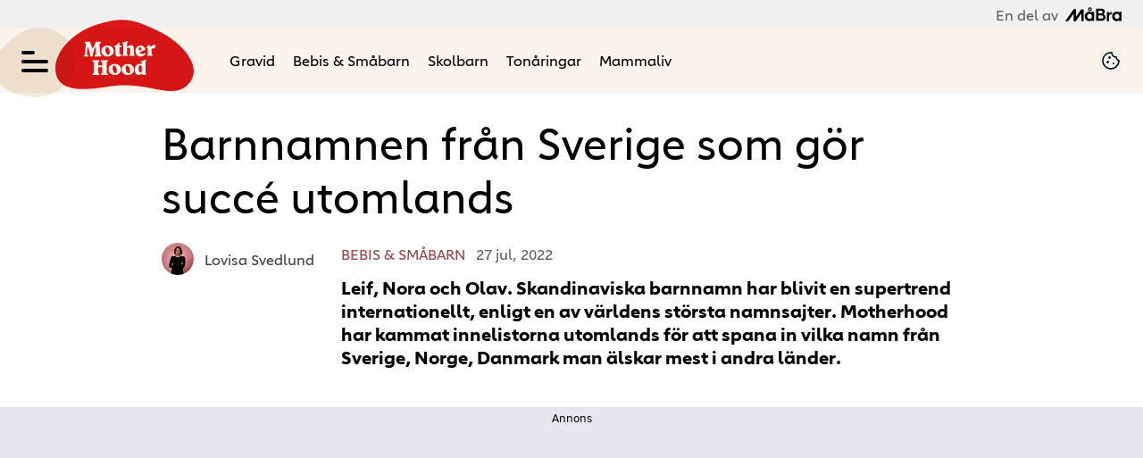

--- FILE ---
content_type: text/html; charset=utf-8
request_url: https://www.motherhood.se/bebis-och-smabarn/svenska-norska-och-danska-namnen-populara-utomlands/8637784
body_size: 23267
content:
<!DOCTYPE html><html lang="sv-SE"><head><meta charSet="utf-8" data-next-head=""/><link rel="preload" href="https://cdn.cookielaw.org/consent/tcf.stub.js" as="script" data-next-head=""/><link rel="preload" href="https://cdn.cookielaw.org/scripttemplates/otSDKStub.js" as="script" data-next-head=""/><link rel="preload" href="/common/js/consent/consent-conf.js?v=2.3.15-05" as="script"/><link rel="preload" href="/common/js/consent/consent-2.3.15.js" as="script" data-next-head=""/><link rel="icon" href="/favicon.png" data-next-head=""/><meta name="isAccessibleForFree" content="true" data-next-head=""/><meta name="viewport" content="initial-scale=1.0, width=device-width" data-next-head=""/><title data-next-head="">Trenden: Svenska namn som är populära utomlands  | Motherhood.se</title><meta name="title" content="Trenden: Svenska namn som är populära utomlands  | Motherhood.se" data-next-head=""/><meta name="description" content="Namn från Sverige, Norge och Danmark har blivit poppis i andra länder. Här är skandinaviska namnen som trendar just nu. " data-next-head=""/><link rel="canonical" href="https://www.motherhood.se/bebis-och-smabarn/svenska-norska-och-danska-namnen-populara-utomlands/8637784" data-next-head=""/><meta name="keywords" data-next-head=""/><meta property="og:type" content="article" data-next-head=""/><meta property="og:url" content="https://www.motherhood.se/bebis-och-smabarn/svenska-norska-och-danska-namnen-populara-utomlands/8637784" data-next-head=""/><meta property="og:title" content="Leif, Sonia och Nora – här är skandinaviska barnnamnen som gör succé i USA" data-next-head=""/><meta property="og:description" content="Namn från Sverige, Norge och Danmark har blivit poppis i andra länder. Här är skandinaviska namnen som trendar just nu. " data-next-head=""/><meta name="page-modified" content="1659602879" data-next-head=""/><meta property="article:published_time" content="2022-07-27T13:41:00+02:00" data-next-head=""/><meta property="article:section" content="bebis &amp; småbarn" data-next-head=""/><meta property="og:image" content="https://image.motherhood.se/image-8646390?imageId=8646390&amp;panox=0&amp;panow=100&amp;panoh=100&amp;panoy=0&amp;heighty=0&amp;heightx=0&amp;heightw=100&amp;heighth=100&amp;width=1200&amp;height=667" data-next-head=""/><meta property="og:image:height" content="667" data-next-head=""/><meta name="twitter:card" content="summary_large_image" data-next-head=""/><meta name="twitter:title" content="Leif, Sonia och Nora – här är skandinaviska barnnamnen som gör succé i USA" data-next-head=""/><meta name="twitter:description" content="Namn från Sverige, Norge och Danmark har blivit poppis i andra länder. Här är skandinaviska namnen som trendar just nu. " data-next-head=""/><meta name="twitter:image" content="https://image.motherhood.se/image-8646390?imageId=8646390&amp;panox=0&amp;panow=100&amp;panoh=100&amp;panoy=0&amp;heighty=0&amp;heightx=0&amp;heightw=100&amp;heighth=100&amp;width=1200&amp;height=667" data-next-head=""/><meta name="robots" content="max-image-preview:large" data-next-head=""/><link rel="preconnect" href="https://image.motherhood.se/" data-next-head=""/><link rel="preconnect" href="https://securepubads.g.doubleclick.net" data-next-head=""/><link rel="dns-prefetch" href="https://securepubads.g.doubleclick.net" data-next-head=""/><link rel="preload" href="https://micro.rubiconproject.com/prebid/dynamic/13012.js" as="script" referrerPolicy="strict-origin-when-cross-origin" data-next-head=""/><link rel="preload" href="/common/js/ads/adnami-conf.js" as="script"/><link rel="preload" href="https://macro.adnami.io/macro/spec/adsm.macro.747590aa-4758-4281-839e-4b9b65def16a.js" as="script"/><link rel="preload" href="https://cdn.allermedia.se/seenthis/high-impact.min.js" as="script"/><link rel="preload" href="https://securepubads.g.doubleclick.net/tag/js/gpt.js" as="script" data-next-head=""/><link rel="preload" href="https://cdn.allermedia.se/se-aller-ads/prod/4.3.24/se/aller-ads.bundle.min.js?v=4.3.24-07" as="script" crossorigin="anonymous" data-next-head=""/><link rel="preload" href="https://static.motherhood.se/4f7b76bed71f8ebe5c9d1b0a916839bfcdf84a1f/_next/static/media/0d812ac0eb799bd7-s.p.woff2" as="font" type="font/woff2" crossorigin="anonymous" data-next-font="size-adjust"/><link rel="preload" href="https://static.motherhood.se/4f7b76bed71f8ebe5c9d1b0a916839bfcdf84a1f/_next/static/media/0f30b28ecd7512f1-s.p.woff2" as="font" type="font/woff2" crossorigin="anonymous" data-next-font="size-adjust"/><link rel="preload" href="https://static.motherhood.se/4f7b76bed71f8ebe5c9d1b0a916839bfcdf84a1f/_next/static/media/5e92ff310a15b8a7-s.p.woff2" as="font" type="font/woff2" crossorigin="anonymous" data-next-font="size-adjust"/><link rel="preload" href="https://static.motherhood.se/4f7b76bed71f8ebe5c9d1b0a916839bfcdf84a1f/_next/static/css/ec1523bf4e65c771.css" as="style"/><link rel="stylesheet" href="https://static.motherhood.se/4f7b76bed71f8ebe5c9d1b0a916839bfcdf84a1f/_next/static/css/ec1523bf4e65c771.css" data-n-g=""/><link rel="preload" href="https://static.motherhood.se/4f7b76bed71f8ebe5c9d1b0a916839bfcdf84a1f/_next/static/css/f45795a83a7ff2d8.css" as="style"/><link rel="stylesheet" href="https://static.motherhood.se/4f7b76bed71f8ebe5c9d1b0a916839bfcdf84a1f/_next/static/css/f45795a83a7ff2d8.css"/><link rel="preload" href="https://static.motherhood.se/4f7b76bed71f8ebe5c9d1b0a916839bfcdf84a1f/_next/static/css/19685846a13f65c9.css" as="style"/><link rel="stylesheet" href="https://static.motherhood.se/4f7b76bed71f8ebe5c9d1b0a916839bfcdf84a1f/_next/static/css/19685846a13f65c9.css"/><noscript data-n-css=""></noscript><script defer="" nomodule="" src="https://static.motherhood.se/4f7b76bed71f8ebe5c9d1b0a916839bfcdf84a1f/_next/static/chunks/polyfills-42372ed130431b0a.js" type="2b22f78b457a204a3bc1a70c-text/javascript"></script><script src="https://cdn.cookielaw.org/consent/tcf.stub.js" data-cfasync="false" defer="" data-nscript="beforeInteractive"></script><script defer="" src="https://static.motherhood.se/4f7b76bed71f8ebe5c9d1b0a916839bfcdf84a1f/_next/static/chunks/4587-14fbe8293bb703a4.js" type="2b22f78b457a204a3bc1a70c-text/javascript"></script><script defer="" src="https://static.motherhood.se/4f7b76bed71f8ebe5c9d1b0a916839bfcdf84a1f/_next/static/chunks/9131-3f7124c74b77f530.js" type="2b22f78b457a204a3bc1a70c-text/javascript"></script><script defer="" src="https://static.motherhood.se/4f7b76bed71f8ebe5c9d1b0a916839bfcdf84a1f/_next/static/chunks/7468.30785d827066c2ff.js" type="2b22f78b457a204a3bc1a70c-text/javascript"></script><script defer="" src="https://static.motherhood.se/4f7b76bed71f8ebe5c9d1b0a916839bfcdf84a1f/_next/static/chunks/3828-cdd572c61520d80c.js" type="2b22f78b457a204a3bc1a70c-text/javascript"></script><script defer="" src="https://static.motherhood.se/4f7b76bed71f8ebe5c9d1b0a916839bfcdf84a1f/_next/static/chunks/7034.6c2c95464b29859c.js" type="2b22f78b457a204a3bc1a70c-text/javascript"></script><script defer="" src="https://static.motherhood.se/4f7b76bed71f8ebe5c9d1b0a916839bfcdf84a1f/_next/static/chunks/2127.027ae0b97cf34094.js" type="2b22f78b457a204a3bc1a70c-text/javascript"></script><script defer="" src="https://static.motherhood.se/4f7b76bed71f8ebe5c9d1b0a916839bfcdf84a1f/_next/static/chunks/9833-bb7c1a7f9ac9d314.js" type="2b22f78b457a204a3bc1a70c-text/javascript"></script><script defer="" src="https://static.motherhood.se/4f7b76bed71f8ebe5c9d1b0a916839bfcdf84a1f/_next/static/chunks/7135.33f149af5f0ae96c.js" type="2b22f78b457a204a3bc1a70c-text/javascript"></script><script defer="" src="https://static.motherhood.se/4f7b76bed71f8ebe5c9d1b0a916839bfcdf84a1f/_next/static/chunks/9195.8709e0ca5ec86561.js" type="2b22f78b457a204a3bc1a70c-text/javascript"></script><script defer="" src="https://static.motherhood.se/4f7b76bed71f8ebe5c9d1b0a916839bfcdf84a1f/_next/static/chunks/3405.a9b3302d3aacebb3.js" type="2b22f78b457a204a3bc1a70c-text/javascript"></script><script defer="" src="https://static.motherhood.se/4f7b76bed71f8ebe5c9d1b0a916839bfcdf84a1f/_next/static/chunks/8667.b248395b5abd6ea9.js" type="2b22f78b457a204a3bc1a70c-text/javascript"></script><script defer="" src="https://static.motherhood.se/4f7b76bed71f8ebe5c9d1b0a916839bfcdf84a1f/_next/static/chunks/1513.c9864a2d3b5a24ab.js" type="2b22f78b457a204a3bc1a70c-text/javascript"></script><script defer="" src="https://static.motherhood.se/4f7b76bed71f8ebe5c9d1b0a916839bfcdf84a1f/_next/static/chunks/2907.3571b68ee613dcaa.js" type="2b22f78b457a204a3bc1a70c-text/javascript"></script><script defer="" src="https://static.motherhood.se/4f7b76bed71f8ebe5c9d1b0a916839bfcdf84a1f/_next/static/chunks/3056.d89055a3ac165910.js" type="2b22f78b457a204a3bc1a70c-text/javascript"></script><script defer="" src="https://static.motherhood.se/4f7b76bed71f8ebe5c9d1b0a916839bfcdf84a1f/_next/static/chunks/411-bd3d62b41efae01e.js" type="2b22f78b457a204a3bc1a70c-text/javascript"></script><script defer="" src="https://static.motherhood.se/4f7b76bed71f8ebe5c9d1b0a916839bfcdf84a1f/_next/static/chunks/3696.526a379a16f9b136.js" type="2b22f78b457a204a3bc1a70c-text/javascript"></script><script defer="" src="https://static.motherhood.se/4f7b76bed71f8ebe5c9d1b0a916839bfcdf84a1f/_next/static/chunks/3934.38292c581aed22d0.js" type="2b22f78b457a204a3bc1a70c-text/javascript"></script><script defer="" src="https://static.motherhood.se/4f7b76bed71f8ebe5c9d1b0a916839bfcdf84a1f/_next/static/chunks/2415.d5c097672ce4eba2.js" type="2b22f78b457a204a3bc1a70c-text/javascript"></script><script defer="" src="https://static.motherhood.se/4f7b76bed71f8ebe5c9d1b0a916839bfcdf84a1f/_next/static/chunks/63.840aecdb78486ac5.js" type="2b22f78b457a204a3bc1a70c-text/javascript"></script><script defer="" src="https://static.motherhood.se/4f7b76bed71f8ebe5c9d1b0a916839bfcdf84a1f/_next/static/chunks/8643.7d73ed67a2cfbf0d.js" type="2b22f78b457a204a3bc1a70c-text/javascript"></script><script defer="" src="https://static.motherhood.se/4f7b76bed71f8ebe5c9d1b0a916839bfcdf84a1f/_next/static/chunks/3155.d1e7e0b37af42ac4.js" type="2b22f78b457a204a3bc1a70c-text/javascript"></script><script defer="" src="https://static.motherhood.se/4f7b76bed71f8ebe5c9d1b0a916839bfcdf84a1f/_next/static/chunks/2072.18cd7232b8fbe078.js" type="2b22f78b457a204a3bc1a70c-text/javascript"></script><script defer="" src="https://static.motherhood.se/4f7b76bed71f8ebe5c9d1b0a916839bfcdf84a1f/_next/static/chunks/54.98b63e215ce24b4a.js" type="2b22f78b457a204a3bc1a70c-text/javascript"></script><script defer="" src="https://static.motherhood.se/4f7b76bed71f8ebe5c9d1b0a916839bfcdf84a1f/_next/static/chunks/5823-a16af631497fc810.js" type="2b22f78b457a204a3bc1a70c-text/javascript"></script><script defer="" src="https://static.motherhood.se/4f7b76bed71f8ebe5c9d1b0a916839bfcdf84a1f/_next/static/chunks/3076.50b282cab5689876.js" type="2b22f78b457a204a3bc1a70c-text/javascript"></script><script src="https://static.motherhood.se/4f7b76bed71f8ebe5c9d1b0a916839bfcdf84a1f/_next/static/chunks/webpack-7c173c13d311e5ee.js" defer="" type="2b22f78b457a204a3bc1a70c-text/javascript"></script><script src="https://static.motherhood.se/4f7b76bed71f8ebe5c9d1b0a916839bfcdf84a1f/_next/static/chunks/framework-a2fe0be7ac145602.js" defer="" type="2b22f78b457a204a3bc1a70c-text/javascript"></script><script src="https://static.motherhood.se/4f7b76bed71f8ebe5c9d1b0a916839bfcdf84a1f/_next/static/chunks/main-28fe89b1c29f7fe3.js" defer="" type="2b22f78b457a204a3bc1a70c-text/javascript"></script><script src="https://static.motherhood.se/4f7b76bed71f8ebe5c9d1b0a916839bfcdf84a1f/_next/static/chunks/pages/_app-056d421d886adceb.js" defer="" type="2b22f78b457a204a3bc1a70c-text/javascript"></script><script src="https://static.motherhood.se/4f7b76bed71f8ebe5c9d1b0a916839bfcdf84a1f/_next/static/chunks/6231-ea1daa5dd648ae0a.js" defer="" type="2b22f78b457a204a3bc1a70c-text/javascript"></script><script src="https://static.motherhood.se/4f7b76bed71f8ebe5c9d1b0a916839bfcdf84a1f/_next/static/chunks/8447-81ad37d4fec347a0.js" defer="" type="2b22f78b457a204a3bc1a70c-text/javascript"></script><script src="https://static.motherhood.se/4f7b76bed71f8ebe5c9d1b0a916839bfcdf84a1f/_next/static/chunks/pages/(labrador)/%5Bdevice%5D/article/%5B%5B...params%5D%5D-873c0a67d447aea9.js" defer="" type="2b22f78b457a204a3bc1a70c-text/javascript"></script><script src="https://static.motherhood.se/4f7b76bed71f8ebe5c9d1b0a916839bfcdf84a1f/_next/static/4f7b76bed71f8ebe5c9d1b0a916839bfcdf84a1f/_buildManifest.js" defer="" type="2b22f78b457a204a3bc1a70c-text/javascript"></script><script src="https://static.motherhood.se/4f7b76bed71f8ebe5c9d1b0a916839bfcdf84a1f/_next/static/4f7b76bed71f8ebe5c9d1b0a916839bfcdf84a1f/_ssgManifest.js" defer="" type="2b22f78b457a204a3bc1a70c-text/javascript"></script></head><body><div id="__next"><div id="modal"></div><div class="h-full relative scroll-smooth scroll-pt-40 __variable_7a0d1b __variable_e12f16"><div class="flex items-center justify-end bg-gray-50 px-6 py-1 text-gray-600 text-headline-xs">En del av <svg xmlns="http://www.w3.org/2000/svg" fill="none" aria-hidden="true" viewBox="0 0 63 16" class="ml-2 h-4 text-black"><path fill="currentColor" fill-rule="evenodd" d="M52.373 5.53h-.667a2.5 2.5 0 0 0-.668.086c-1.055.26-1.906 1.008-1.986 1.812V5.529h-2.646v10.102h2.645v-5.9a1.8 1.8 0 0 1 .212-.638 2.04 2.04 0 0 1 1.775-1.035h1.323V5.529z" clip-rule="evenodd"></path><path fill="currentColor" fill-rule="evenodd" d="m17.907 2.371-5.972 8.519V2.37H9.29L0 15.627h3.318L9.277 7.11v8.518h2.65l4.229-6.033-4.22 6.033 5.963-8.49v-.028 8.518h2.646V2.38h-2.638z" clip-rule="evenodd"></path><path fill="currentColor" fill-rule="evenodd" d="M27.53 3.269a.915.915 0 0 1-.912-.922c0-.51.407-.921.912-.921.504 0 .911.411.911.921a.913.913 0 0 1-.912.922m0-3.051a2.125 2.125 0 0 0-2.118 2.133c0 1.177.946 2.133 2.117 2.133a2.126 2.126 0 0 0 2.118-2.133c0-1.18-.946-2.133-2.117-2.133" clip-rule="evenodd"></path><path fill="currentColor" fill-rule="evenodd" d="M40.64 12.853h-3.661V9.175h3.66c.99 0 1.794.825 1.794 1.839s-.804 1.839-1.794 1.839M36.975 4.1h3.456c.75 0 1.357.622 1.357 1.39 0 .77-.607 1.391-1.357 1.391h-3.456zm5.605 3.708a3.18 3.18 0 0 0 1.744-2.82c0-1.756-1.438-3.17-3.209-3.17h-6.703V15.15h6.726c.313 0 .63-.016.936-.095A3.806 3.806 0 0 0 45 11.355c.004-1.609-1.001-2.98-2.42-3.547" clip-rule="evenodd"></path><path fill="currentColor" fill-rule="evenodd" d="M60.328 11.451c-.403 1.037-1.354 1.78-2.471 1.78-1.475 0-2.676-1.306-2.676-2.9 0-1.599 1.2-2.896 2.676-2.896 1.117 0 2.068.74 2.47 1.787.138.346.207.723.207 1.12.007.386-.069.756-.206 1.11m0-6.249v.783a4.8 4.8 0 0 0-2.89-.967c-2.769 0-5.026 2.385-5.026 5.333 0 2.94 2.257 5.333 5.026 5.333a4.83 4.83 0 0 0 2.89-.968v.796H63V5.201z" clip-rule="evenodd"></path><path fill="currentColor" fill-rule="evenodd" d="M29.622 11.451c-.403 1.037-1.354 1.78-2.47 1.78-1.476 0-2.677-1.306-2.677-2.9 0-1.599 1.201-2.896 2.676-2.896 1.117 0 2.068.74 2.471 1.787.137.346.206.723.206 1.12.008.386-.069.756-.206 1.11m0-6.249v.783a4.8 4.8 0 0 0-2.89-.967c-2.769 0-5.026 2.385-5.026 5.333 0 2.94 2.257 5.333 5.026 5.333a4.84 4.84 0 0 0 2.89-.968v.796h2.672V5.201z" clip-rule="evenodd"></path></svg></div><header class="sticky top-0 left-0 z-menu max-w-grid mx-auto group" id="menu" data-cts-object-group=""><div class="bg-sand-50 group-data-[open]:bg-white wings-sand-50 group-data-[open]:wings-white p-grid-m pt-3 pb-0 lg:py-3 gap-x-8 grid grid-cols-[auto_1fr_auto] lg:grid-cols-[auto_auto_1fr_auto] items-center relative wings !z-2"><div class="relative z-1 mix-blend-multiply"><svg xmlns="http://www.w3.org/2000/svg" fill="none" viewBox="0 0 74 63" class="absolute left-0 top-0 !h-20 !w-auto -translate-x-8 -translate-y-6"><path fill="#F2E9DD" d="M73.083 32.847c-.575 16.449-19.563 30.552-35.96 29.98C20.723 62.255.262 53.96.837 37.514 1.414 21.048 25.268.376 41.668.948c16.808.586 31.99 15.452 31.415 31.9"></path></svg><label class="group/hamburger relative block cursor-pointer bg-transparent w-7.5 h-7.5 cts-tracking-object" data-cts-object-category="menu" data-cts-object-name="open" data-cts-object-extra-info="[{&quot;type&quot;:&quot;main_navigation_menu&quot;}]"><input class="peer absolute left-0 top-0 h-full w-full cursor-pointer appearance-none" aria-label="Knapp för att öppna meny med länkar" role="switch" aria-checked="false" type="checkbox"/><hr class="bg-primary-700 absolute top-1/2 -mt-0.25 w-full transform rounded-full border-0 transition-all duration-300 ease-in-out first-of-type:-translate-y-2.5 third-of-type:hidden last-of-type:translate-y-2.5 peer-checked:translate-y-0 peer-checked:first-of-type:rotate-45 peer-checked:last-of-type:-rotate-45 peer-checked:second-of-type:scale-x-0 !bg-black h-1 first-of-type:w-1/2 peer-checked:first-of-type:w-full"/><hr class="bg-primary-700 absolute top-1/2 -mt-0.25 w-full transform rounded-full border-0 transition-all duration-300 ease-in-out first-of-type:-translate-y-2.5 third-of-type:hidden last-of-type:translate-y-2.5 peer-checked:translate-y-0 peer-checked:first-of-type:rotate-45 peer-checked:last-of-type:-rotate-45 peer-checked:second-of-type:scale-x-0 !bg-black h-1 first-of-type:w-1/2 peer-checked:first-of-type:w-full"/><hr class="bg-primary-700 absolute top-1/2 -mt-0.25 w-full transform rounded-full border-0 transition-all duration-300 ease-in-out first-of-type:-translate-y-2.5 third-of-type:hidden last-of-type:translate-y-2.5 peer-checked:translate-y-0 peer-checked:first-of-type:rotate-45 peer-checked:last-of-type:-rotate-45 peer-checked:second-of-type:scale-x-0 !bg-black h-1 first-of-type:w-1/2 peer-checked:first-of-type:w-full"/><hr class="bg-primary-700 absolute top-1/2 -mt-0.25 w-full transform rounded-full border-0 transition-all duration-300 ease-in-out first-of-type:-translate-y-2.5 third-of-type:hidden last-of-type:translate-y-2.5 peer-checked:translate-y-0 peer-checked:first-of-type:rotate-45 peer-checked:last-of-type:-rotate-45 peer-checked:second-of-type:scale-x-0 !bg-black h-1 first-of-type:w-1/2 peer-checked:first-of-type:w-full"/></label></div><a class="text-white mix-blend-multiply h-11 mx-1 sm:mx-2 flex-shrink-0 [&amp;_svg]:h-9.5 relative z-1 transition-all" href="/" aria-label="Länk till Motherhoods startsida"><svg xmlns="http://www.w3.org/2000/svg" fill="none" viewBox="0 0 142 73" class="absolute left-0 top-0 !h-20 !w-auto -translate-x-8 -translate-y-6"><path fill="#DB1717" d="M55.436 68.32C19.946 74.26 3.728 70.125.55 54.96-3.357 36.317 15.397 13.87 41.668 5.273c27.5-9 38.498-5.5 61.499 5.5 31.16 14.902 50.814 42.952 27.94 59.02-17.111 9.974-40.181-7.413-75.671-1.473"></path></svg><svg xmlns="http://www.w3.org/2000/svg" fill="currentColor" fill-rule="evenodd" viewBox="0 0 79 37" class="relative"><path d="M18.759 22.735h1.178v3.713h-4.238v-3.713h1.177v-1.822h-7.37v1.822h1.177v12.466H9.506V37h7.37v-1.799h-1.177v-6.608h4.238v6.608h-1.178V37h7.382v-1.799h-1.189V22.735h1.189v-1.822h-7.382zm16.797 11.796q-.403.721-1.173.721-1.137 0-2.073-1.742c-.936-1.742-.936-2.541-.936-4.137q0-1.294.402-1.998c.402-.704.643-.704 1.125-.704q1.125 0 2.09 1.725c.965 1.725.965 2.489.965 4.018q0 1.397-.402 2.117zm-1.871-9.597q-2.926 0-4.838 1.708c-1.912 1.708-1.913 2.582-1.913 4.33s.637 3.189 1.913 4.324 2.888 1.702 4.838 1.702q2.913 0 4.815-1.708c1.902-1.708 1.901-2.579 1.901-4.319s-.638-3.182-1.913-4.324-2.876-1.714-4.803-1.714zm16.13 9.597q-.403.721-1.173.721-1.137 0-2.073-1.742c-.936-1.742-.936-2.541-.936-4.137q0-1.294.403-1.998c.403-.704.643-.704 1.125-.704q1.125 0 2.09 1.725c.965 1.725.966 2.489.966 4.018q0 1.397-.403 2.117zm-1.871-9.596q-2.925 0-4.838 1.708c-1.913 1.708-1.913 2.582-1.913 4.33s.637 3.189 1.913 4.324S45.994 37 47.944 37q2.914 0 4.815-1.708c1.901-1.708 1.901-2.578 1.901-4.319s-.638-3.182-1.913-4.324-2.876-1.714-4.803-1.714m15.14 8.87a1.3 1.3 0 0 1-.464.317q-.27.11-.59.109-1.111 0-1.765-1.136c-.654-1.136-.653-1.79-.653-3.097q0-1.65.516-2.572c.516-.922.821-.923 1.432-.923q.652 0 1.089.577c.437.577.436.88.436 1.488zm-.825-10.317.825-.265v2.035a3.9 3.9 0 0 0-.997-.398 5 5 0 0 0-1.135-.121q-2.303 0-3.902 1.932c-1.599 1.932-1.599 2.905-1.599 4.85q0 2.445 1.22 3.962C57.891 37 58.534 37 59.818 37q.802 0 1.627-.421c.825-.421 1.096-.694 1.639-1.24l.309 1.326h4.687V35.2h-.825V21.873l.871-.277v-1.488L62.259 22zM12.593 5.967l.597 9.127h-1.392v1.798h7.214v-1.798H17.96L16.849 2.637h1.368V.805L12.85.816a8 8 0 0 1-.228.87l-.368.974-2.701 6.015-2.233-5.67-.298-.829L6.56.816H1.1v1.821h1.169L.959 15.094H0v1.798h4.595v-1.798H3.133l.935-9.127a50 50 0 0 1 1.882 5.629 37 37 0 0 1 1.017 5.295h2.409q.292-2.42 1.111-5.209c.819-2.789 1.247-3.764 2.105-5.716zm11.263 1.299q.402-.704 1.125-.704 1.125 0 2.09 1.725c.965 1.725.965 2.49.965 4.018q0 1.396-.403 2.117c-.403.721-.659.721-1.172.721q-1.137 0-2.073-1.742c-.936-1.742-.935-2.541-.935-4.137q0-1.294.402-1.998zm1.907 9.625q2.913 0 4.815-1.708c1.902-1.708 1.901-2.578 1.901-4.319s-.638-3.182-1.913-4.324-2.876-1.714-4.803-1.714q-2.925 0-4.838 1.708c-1.913 1.708-1.913 2.582-1.913 4.33s.638 3.19 1.913 4.324 2.888 1.703 4.838 1.703m22.109-2.227h-.823V8.119a4 4 0 0 1 1.026-.678 2.5 2.5 0 0 1 1.037-.241q.637 0 .956.37c.319.37.319.613.319 1.098v5.996h-.823v1.423h5.888v-1.423h-.835V7.962q0-1.636-.881-2.55c-.881-.914-1.402-.913-2.445-.913q-.904 0-1.959.488c-1.055.488-1.464.82-2.283 1.485V1.715l.869-.269V0l-5.934 1.838v1.446l.835-.258v11.638h-.835v1.423h5.887zm12.349-7.533q.296-.465.82-.465.625 0 1.166.641c.541.641.668 1.043.921 1.845l-2.879 1.203a5.7 5.7 0 0 1-.24-.931 6 6 0 0 1-.084-.999q0-.828.296-1.294m1.355 9.761q1.74 0 3.158-.749c1.418-.749 1.811-1.267 2.599-2.304l-.826-.897q-.58.59-1.261.885c-.681.295-.941.295-1.461.295q-.96 0-1.702-.516c-.742-.516-.909-.853-1.244-1.527l4.43-1.839q.624-.261 1.272-.426c.648-.165.647-.21.647-.301q0-.351-.441-1.271c-.441-.92-.649-1.158-1.066-1.635q-.748-.885-1.729-1.333c-.981-.448-1.373-.449-2.154-.449q-2.287 0-3.921 1.754c-1.634 1.754-1.635 2.612-1.635 4.33q0 2.61 1.495 4.296c1.495 1.686 2.276 1.685 3.838 1.685zm15.64-12.871-.244.543a5 5 0 0 0-.814-.318 2.5 2.5 0 0 0-.67-.11q-.52 0-.991.428c-.471.428-.792.94-1.434 1.965q-.255-.74-.858-1.317c-.603-.577-.947-.744-1.633-1.075l-2.447 3.028.82.948.42-.358q.21.139.288.3c.078.161.077.316.077.624v5.94h-.786v1.468h5.98v-1.468h-1.152V9.696q0-.843.388-1.323c.388-.48.612-.48 1.063-.48q.31 0 .758.127a11 11 0 0 1 1.102.393l1.34-3.953zM40.495 14.303l-.191.079a1.5 1.5 0 0 1-.461.083q-.574 0-.814-.379c-.24-.379-.239-.682-.239-1.29v-6.12h1.774q.168 0 .24-.077c.072-.077.088-.195.12-.432l.252-1.397H38.79V1.881l-1.233-.272q-.515 1.374-1.586 2.296c-1.071.922-1.614 1.081-2.7 1.397v1.373h1.125v6.866q0 1.776.754 2.563c.754.787 1.313.787 2.43.787q1.005 0 2.011-.473a6.4 6.4 0 0 0 1.601-1.1z"></path></svg></a><nav class="bg-white lg:bg-transparent col-span-3 -mx-4 lg:ml-8 lg:mr-0 mt-3 lg:mt-0 lg:group-data-[open]:max-w-screen-sm relative overflow-x-auto overflow-y-hidden row-start-2 lg:row-auto lg:col-auto"><ul class="h-12 gap-x-3 px-4 lg:px-0 flex group-data-[open]:hidden flex-row items-center overflow-x-auto overflow-y-hidden" aria-label="Navigering för innehållskategorier"><li><a class="text-black border-transparent hover:border-cherry-blossom-300 lg:hover:border-transparent lg:hover:text-cherry-blossom-300 p-2.5 text-headline-xs inline-block whitespace-nowrap border-b-3 transition-colors" href="/gravid">Gravid</a></li><li><a class="text-black border-transparent hover:border-cherry-blossom-300 lg:hover:border-transparent lg:hover:text-cherry-blossom-300 p-2.5 text-headline-xs inline-block whitespace-nowrap border-b-3 transition-colors" href="/bebis">Bebis & Småbarn</a></li><li><a class="text-black border-transparent hover:border-cherry-blossom-300 lg:hover:border-transparent lg:hover:text-cherry-blossom-300 p-2.5 text-headline-xs inline-block whitespace-nowrap border-b-3 transition-colors" href="/skolbarn">Skolbarn</a></li><li><a class="text-black border-transparent hover:border-cherry-blossom-300 lg:hover:border-transparent lg:hover:text-cherry-blossom-300 p-2.5 text-headline-xs inline-block whitespace-nowrap border-b-3 transition-colors" href="/tonaringar">Tonåringar</a></li><li><a class="text-black border-transparent hover:border-cherry-blossom-300 lg:hover:border-transparent lg:hover:text-cherry-blossom-300 p-2.5 text-headline-xs inline-block whitespace-nowrap border-b-3 transition-colors" href="/mammaliv">Mammaliv</a></li></ul><search><form class="bg-transparent w-full h-12 gap-x-2 hidden lg:group-data-[open]:flex flex-row items-center" action="/search/" method="GET"><div class="group flex w-full flex-col items-start gap-y-1 flex-grow"><div class="relative flex w-full flex-col items-start gap-y-1"><div class="relative flex w-full flex-col items-start gap-y-1"><input class="outline-primary-200 focus:bg-primary-50 w-full rounded p-2 outline-0 outline-offset-1 transition-all group-data-[status=error]:outline-4 group-data-[status=error]:outline-error-200 hover:not-focus:bg-white hover:not-focus:outline-0 hover:not-focus:ring-1 focus:outline-4 focus:ring-2 bg-white shadow-[0_0_0_0] shadow-success-200 outline-none ring-1 ring-inset ring-gray-300 placeholder:text-gray-700 group-data-[status=error]:bg-white group-data-[status=error]:shadow-[0_0_0_0] group-data-[status=error]:outline-none group-data-[status=error]:ring-1 group-data-[status=error]:ring-inset group-data-[status=error]:ring-error-500 group-data-[status=error]:placeholder:text-gray-700 group-data-[status=error]:hover:ring-error-500 hover:not-focus:shadow-[0_0_0_0] hover:not-focus:shadow-success-200 hover:not-focus:ring-success-500 focus:shadow-[0_0_10px_0] focus:shadow-success-200 focus:ring-success-500 h-10 peer-[.absolute]/icon:pr-7 !w-full" id=":R36sq6:" name="s" placeholder="Sök..." value=""/></div></div></div><button class="active:ring-0 duration-200 ease-in-out focus:outline-none focus:ring-4 hover:ring-0 inline-flex items-center justify-center outline-none ring-0 rounded-full transition-all after:shadow-[0px_0px_2px_2px] after:rounded-[50%] after:-z-50 after:absolute after:-bottom-0.5 after:left-0 border-2 bg-origin-border relative whitespace-nowrap active:bg-gradient-to-b active:from-cherry-blossom-300 active:to-cherry-blossom-200 after:bg-black/10 after:shadow-black/10 from-cherry-blossom-300 bg-gradient-to-b to-[#E1727D] border-transparent focus:bg-gradient-to-b focus:from-cherry-blossom-300 focus:ring-cannon-pink-400 focus:to-cherry-blossom-200 hover:bg-cherry-blossom-300 hover:to-cherry-blossom-300 text-black py-2 px-5 pt-1 pb-1.5 text-headline-xs gap-1.5 after:hidden" type="submit"><div class="visible contents">Sök</div></button></form></search></nav><nav class="gap-x-3 flex flex-row"><button type="button"><svg xmlns="http://www.w3.org/2000/svg" fill="none" viewBox="0 0 24 24" class="h-6 w-6 text-black" name="cookie"><path fill="currentColor" d="M12 21.75a9.5 9.5 0 0 1-3.803-.768 9.9 9.9 0 0 1-3.095-2.084 9.9 9.9 0 0 1-2.084-3.095A9.5 9.5 0 0 1 2.25 12q0-1.905.735-3.665A10.2 10.2 0 0 1 5.01 5.213 9.8 9.8 0 0 1 8.072 3.04q1.773-.814 3.832-.814.454 0 .928.04t.964.137q-.148 1.125.213 2.082.36.956 1.072 1.61a4.2 4.2 0 0 0 1.71.936q1 .284 2.138.072-.477 1.475.404 2.738.88 1.264 2.386 1.381.015.17.023.316.008.145.008.315a9.6 9.6 0 0 1-.77 3.831 10.2 10.2 0 0 1-2.09 3.15 9.8 9.8 0 0 1-3.095 2.134A9.3 9.3 0 0 1 12 21.75M10.505 9.904q.582 0 .99-.414.41-.413.409-.995 0-.582-.41-.99a1.36 1.36 0 0 0-.994-.409q-.578 0-.99.41a1.35 1.35 0 0 0-.414.994q0 .577.414.99.413.414.995.414m-2 5q.582 0 .99-.414.41-.413.409-.995 0-.582-.41-.99a1.36 1.36 0 0 0-.994-.409q-.578 0-.99.41a1.35 1.35 0 0 0-.414.994q0 .577.414.99.413.414.995.414m6.5 1a.86.86 0 0 0 .64-.264.89.89 0 0 0 .259-.645.87.87 0 0 0-.26-.64.88.88 0 0 0-.644-.259.88.88 0 0 0-.64.26.87.87 0 0 0-.264.644q0 .377.264.64.263.264.645.264m-3.003 4.346q3.14 0 5.572-2.22t2.666-5.644q-1.288-.54-2.015-1.5a4.8 4.8 0 0 1-.92-2.23q-1.99-.228-3.371-1.564-1.38-1.336-1.609-3.357-1.952-.09-3.537.628a8.3 8.3 0 0 0-2.702 1.92 8.8 8.8 0 0 0-1.727 2.715Q3.75 10.51 3.75 12q0 3.42 2.414 5.836 2.415 2.415 5.838 2.414"></path></svg></button></nav></div><div id="navigationDrawer" class="bg-white wings-white px-3 sm:px-8 md:px-16 lg:px-25 py-5 sm:py-8 md:py-10 lg:py-13 w-full h-[calc(100dvh_-_100%)] gap-y-5 absolute wings top-full left-0 scale-y-0 group-data-[open]:scale-y-100 -z-2 transition-transform origin-top overflow-y-auto lg:overflow-visible flex flex-col"><search><form class="bg-transparent w-full h-12 lg:hidden [&amp;_button]:hidden sm:[&amp;_button]:block flex flex-row items-center max-w-screen-sm mx-auto" action="/search/" method="GET"><div class="group flex w-full flex-col items-start gap-y-1 flex-grow"><div class="relative flex w-full flex-col items-start gap-y-1"><div class="relative flex w-full flex-col items-start gap-y-1"><input class="outline-primary-200 focus:bg-primary-50 w-full rounded p-2 outline-0 outline-offset-1 transition-all group-data-[status=error]:outline-4 group-data-[status=error]:outline-error-200 hover:not-focus:bg-white hover:not-focus:outline-0 hover:not-focus:ring-1 focus:outline-4 focus:ring-2 bg-white shadow-[0_0_0_0] shadow-success-200 outline-none ring-1 ring-inset ring-gray-300 placeholder:text-gray-700 group-data-[status=error]:bg-white group-data-[status=error]:shadow-[0_0_0_0] group-data-[status=error]:outline-none group-data-[status=error]:ring-1 group-data-[status=error]:ring-inset group-data-[status=error]:ring-error-500 group-data-[status=error]:placeholder:text-gray-700 group-data-[status=error]:hover:ring-error-500 hover:not-focus:shadow-[0_0_0_0] hover:not-focus:shadow-success-200 hover:not-focus:ring-success-500 focus:shadow-[0_0_10px_0] focus:shadow-success-200 focus:ring-success-500 h-10 peer-[.absolute]/icon:pr-7 !w-full" id=":Rbcq6:" name="s" placeholder="Sök..." value=""/></div></div></div><button class="active:ring-0 duration-200 ease-in-out focus:outline-none focus:ring-4 hover:ring-0 inline-flex items-center justify-center outline-none ring-0 rounded-full transition-all after:shadow-[0px_0px_2px_2px] after:rounded-[50%] after:-z-50 after:absolute after:-bottom-0.5 after:left-0 border-2 bg-origin-border relative whitespace-nowrap active:bg-gradient-to-b active:from-cherry-blossom-300 active:to-cherry-blossom-200 after:bg-black/10 after:shadow-black/10 from-cherry-blossom-300 bg-gradient-to-b to-[#E1727D] border-transparent focus:bg-gradient-to-b focus:from-cherry-blossom-300 focus:ring-cannon-pink-400 focus:to-cherry-blossom-200 hover:bg-cherry-blossom-300 hover:to-cherry-blossom-300 text-black py-2 px-5 pt-1 pb-1.5 text-headline-xs gap-1.5 after:hidden" type="submit"><div class="visible contents">Sök</div></button></form></search><nav class="sm:gap-2 md:gap-3 lg:gap-4 h-full sm:grid sm:grid-cols-2 md:grid-cols-3 lg:grid-cols-4 lg:overflow-y-auto" aria-label="Navigeringsmeny"><ul class="gap-0 flex flex-col"><li><a class="text-black py-2.5 text-headline-xs font-bold block cts-tracking-object" href="/gravid" data-cts-object-category="menu" data-cts-object-extra-info="[{&quot;type&quot;:&quot;main_navigation_menu&quot;}]" data-cts-object-url="/gravid" data-cts-object-name="Gravid" data-depth="1">Gravid</a></li><li><a class="text-black py-2.5 text-headline-xs font-bold block cts-tracking-object" href="/bebis" data-cts-object-category="menu" data-cts-object-extra-info="[{&quot;type&quot;:&quot;main_navigation_menu&quot;}]" data-cts-object-url="/bebis" data-cts-object-name="Bebis &amp; Småbarn" data-depth="1">Bebis & Småbarn</a></li><li><a class="text-black py-2.5 text-headline-xs font-bold block cts-tracking-object" href="/skolbarn" data-cts-object-category="menu" data-cts-object-extra-info="[{&quot;type&quot;:&quot;main_navigation_menu&quot;}]" data-cts-object-url="/skolbarn" data-cts-object-name="Skolbarn" data-depth="1">Skolbarn</a></li><li><a class="text-black py-2.5 text-headline-xs font-bold block cts-tracking-object" href="/tonaringar" data-cts-object-category="menu" data-cts-object-extra-info="[{&quot;type&quot;:&quot;main_navigation_menu&quot;}]" data-cts-object-url="/tonaringar" data-cts-object-name="Tonåringar" data-depth="1">Tonåringar</a></li><li><a class="text-black py-2.5 text-headline-xs font-bold block cts-tracking-object" href="/mammaliv" data-cts-object-category="menu" data-cts-object-extra-info="[{&quot;type&quot;:&quot;main_navigation_menu&quot;}]" data-cts-object-url="/mammaliv" data-cts-object-name="Mammaliv" data-depth="1">Mammaliv</a></li></ul><ul class="gap-0 flex flex-col"><li><a class="text-black py-2.5 text-headline-xs font-bold block cts-tracking-object" href="/omoss" data-cts-object-category="menu" data-cts-object-extra-info="[{&quot;type&quot;:&quot;main_navigation_menu&quot;}]" data-cts-object-url="/omoss" data-cts-object-name="Om oss" data-depth="1">Om oss</a></li><li><a class="text-black py-2.5 text-headline-xs font-bold block cts-tracking-object" href="/nyhetsbrev" data-cts-object-category="menu" data-cts-object-extra-info="[{&quot;type&quot;:&quot;main_navigation_menu&quot;}]" data-cts-object-url="/nyhetsbrev" data-cts-object-name="Nyhetsbrev" data-depth="1">Nyhetsbrev</a></li><li><a class="text-black py-2.5 text-headline-xs font-bold block cts-tracking-object" href="https://ocast.com/se/motherhoodse" data-cts-object-category="menu" data-cts-object-extra-info="[{&quot;type&quot;:&quot;main_navigation_menu&quot;}]" data-cts-object-url="https://ocast.com/se/motherhoodse/" data-cts-object-name="Annonsera" data-depth="1">Annonsera</a></li><li><a class="text-black py-2.5 text-headline-xs font-bold block cts-tracking-object" href="/omcookies" data-cts-object-category="menu" data-cts-object-extra-info="[{&quot;type&quot;:&quot;main_navigation_menu&quot;}]" data-cts-object-url="/omcookies" data-cts-object-name="Om Cookies" data-depth="1">Om Cookies</a></li><li><a class="text-black py-2.5 text-headline-xs font-bold block cts-tracking-object" href="/kontaktaoss" data-cts-object-category="menu" data-cts-object-extra-info="[{&quot;type&quot;:&quot;main_navigation_menu&quot;}]" data-cts-object-url="/kontaktaoss" data-cts-object-name="Kontakta oss" data-depth="1">Kontakta oss</a></li><li><a class="text-black py-2.5 text-headline-xs font-bold block cts-tracking-object" href="/" data-cts-object-category="menu" data-cts-object-extra-info="[{&quot;type&quot;:&quot;main_navigation_menu&quot;}]" data-cts-object-url="#" data-cts-object-name="Hantera preferenser" data-depth="1">Hantera preferenser</a></li><li><a class="text-black py-2.5 text-headline-xs font-bold block cts-tracking-object" href="/creative-studio" data-cts-object-category="menu" data-cts-object-extra-info="[{&quot;type&quot;:&quot;main_navigation_menu&quot;}]" data-cts-object-url="/creative-studio" data-cts-object-name="Creative studio" data-depth="1">Creative studio</a></li></ul><aside class="gap-3 md:col-start-3 lg:col-start-4 self-start flex flex-wrap mt-3 pb-3" aria-label="Länkar till Motherhood på sociala medier"><p class="w-full text-headline-2xs">Följ oss</p><a class="" href="https://www.facebook.com/motherhood.sverige" target="_blank" aria-label="Länk till facebook"><span class="bg-cherry-blossom-300 text-black border-transparent hover:border-cherry-blossom-500 hover:bg-cherry-blossom-500 hover:text-white focus:border-cannon-pink-400 focus:bg-gradient-to-b from-cherry-blossom-300 to-cherry-blossom-200 focus:text-white active:border-cherry-blossom-300 active:bg-gradient-to-b from-cherry-blossom-300 to-cherry-blossom-200 active:text-white w-8 h-8 inline-flex items-center justify-center border focus:border-[3px] transition-all duration-200 ease-in-out rounded-full focus:outline-none active:outline-none self-end flex flex-wrap gap-3"><svg xmlns="http://www.w3.org/2000/svg" fill="currentColor" aria-hidden="true" viewBox="0 0 24 24" class="h-4.5 w-4.5" name="facebook"><path d="m17.093 13.344.56-3.65h-3.502V7.326c0-.998.489-1.972 2.058-1.972h1.592V2.247S16.356 2 14.975 2c-2.884 0-4.769 1.748-4.769 4.912v2.782H7v3.65h3.206v8.823h3.946v-8.823h2.942z"></path></svg></span></a><a class="" href="https://www.instagram.com/motherhood.se" target="_blank" aria-label="Länk till instagram"><span class="bg-cherry-blossom-300 text-black border-transparent hover:border-cherry-blossom-500 hover:bg-cherry-blossom-500 hover:text-white focus:border-cannon-pink-400 focus:bg-gradient-to-b from-cherry-blossom-300 to-cherry-blossom-200 focus:text-white active:border-cherry-blossom-300 active:bg-gradient-to-b from-cherry-blossom-300 to-cherry-blossom-200 active:text-white w-8 h-8 inline-flex items-center justify-center border focus:border-[3px] transition-all duration-200 ease-in-out rounded-full focus:outline-none active:outline-none self-end flex flex-wrap gap-3"><svg stroke="currentColor" fill="currentColor" stroke-width="0" viewBox="0 0 448 512" class="h-4.5 w-4.5" name="instagram" height="1em" width="1em" xmlns="http://www.w3.org/2000/svg"><path d="M224.1 141c-63.6 0-114.9 51.3-114.9 114.9s51.3 114.9 114.9 114.9S339 319.5 339 255.9 287.7 141 224.1 141zm0 189.6c-41.1 0-74.7-33.5-74.7-74.7s33.5-74.7 74.7-74.7 74.7 33.5 74.7 74.7-33.6 74.7-74.7 74.7zm146.4-194.3c0 14.9-12 26.8-26.8 26.8-14.9 0-26.8-12-26.8-26.8s12-26.8 26.8-26.8 26.8 12 26.8 26.8zm76.1 27.2c-1.7-35.9-9.9-67.7-36.2-93.9-26.2-26.2-58-34.4-93.9-36.2-37-2.1-147.9-2.1-184.9 0-35.8 1.7-67.6 9.9-93.9 36.1s-34.4 58-36.2 93.9c-2.1 37-2.1 147.9 0 184.9 1.7 35.9 9.9 67.7 36.2 93.9s58 34.4 93.9 36.2c37 2.1 147.9 2.1 184.9 0 35.9-1.7 67.7-9.9 93.9-36.2 26.2-26.2 34.4-58 36.2-93.9 2.1-37 2.1-147.8 0-184.8zM398.8 388c-7.8 19.6-22.9 34.7-42.6 42.6-29.5 11.7-99.5 9-132.1 9s-102.7 2.6-132.1-9c-19.6-7.8-34.7-22.9-42.6-42.6-11.7-29.5-9-99.5-9-132.1s-2.6-102.7 9-132.1c7.8-19.6 22.9-34.7 42.6-42.6 29.5-11.7 99.5-9 132.1-9s102.7-2.6 132.1 9c19.6 7.8 34.7 22.9 42.6 42.6 11.7 29.5 9 99.5 9 132.1s2.7 102.7-9 132.1z"></path></svg></span></a><a class="active:ring-0 duration-200 ease-in-out focus:outline-none focus:ring-4 hover:ring-0 inline-flex items-center justify-center outline-none ring-0 rounded-full transition-all after:shadow-[0px_0px_2px_2px] after:rounded-[50%] after:-z-50 after:absolute after:-bottom-0.5 after:left-0 border-2 bg-origin-border relative active:bg-gradient-to-b active:from-cherry-blossom-300 active:to-cherry-blossom-200 after:bg-black/10 after:shadow-black/10 from-cherry-blossom-300 bg-gradient-to-b to-[#E1727D] border-transparent focus:bg-gradient-to-b focus:from-cherry-blossom-300 focus:ring-cannon-pink-400 focus:to-cherry-blossom-200 hover:bg-cherry-blossom-300 hover:to-cherry-blossom-300 text-black py-2 px-5 pt-1 pb-1.5 text-headline-xs gap-1.5 after:hidden !pt-0.5 !pb-0.75" href="https://news.google.com/publications/CAAqBwgKMObVpAswqeC8Aw?hl=sv&amp;gl=SE&amp;ceid=SE%3Asv" aria-label="Länk till Google nyheter" target="_blank"><svg xmlns="http://www.w3.org/2000/svg" xml:space="preserve" viewBox="0 0 6550.8 5359.7" class="w-6"><path fill="#0C9D58" d="M5210.8 3635.7c0 91.2-75.2 165.9-167.1 165.9H1507c-91.9 0-167.1-74.7-167.1-165.9V165.9C1339.9 74.7 1415.1 0 1507 0h3536.8c91.9 0 167.1 74.7 167.1 165.9v3469.8z"></path><path fill="#004D40" d="M5210.8 892 3885.3 721.4 5210.8 1077z" opacity="0.2"></path><path fill="#004D40" d="M3339.3 180.9 1332 1077.2l2218.5-807.5v-2.2c-39-83.6-134-122.6-211.2-86.6" opacity="0.2"></path><path fill="#FFF" d="M5043.8 0H1507c-91.9 0-167.1 74.7-167.1 165.9v37.2c0-91.2 75.2-165.9 167.1-165.9h3536.8c91.9 0 167.1 74.7 167.1 165.9v-37.2C5210.8 74.7 5135.7 0 5043.8 0" opacity="0.2"></path><path fill="#EA4335" d="M2198.2 3529.1c-23.9 89.1 23.8 180 106 202l3275.8 881c82.2 22 169-32.9 192.8-122l771.7-2880c23.9-89.1-23.8-180-106-202l-3275.8-881c-82.2-22-169 32.9-192.8 122z"></path><path fill="#3E2723" d="m5806.4 2638.1 172.3 1046.7-172.3 643.3z" opacity="0.2"></path><path fill="#3E2723" d="m3900.8 764.1 154.4 41.5 95.8 646z" opacity="0.2"></path><path fill="#FFF" d="m6438.6 1408.1-3275.8-881c-82.2-22-169 32.9-192.8 122l-771.7 2880c-1.3 4.8-1.6 9.7-2.5 14.5l765.9-2858.2c23.9-89.1 110.7-144 192.8-122l3275.8 881c77.7 20.8 123.8 103.3 108.5 187.6l5.9-21.9c23.8-89.1-23.9-180-106.1-202" opacity="0.2"></path><path fill="#FFC107" d="M4778.1 3174.4c31.5 86.7-8.1 181.4-88 210.5L1233.4 4643c-80 29.1-171.2-18-202.7-104.7L10.9 1736.5c-31.5-86.7 8.1-181.4 88-210.5L3555.6 267.9c80-29.1 171.2 18 202.7 104.7z"></path><path fill="#FFF" d="M24 1771.8c-31.5-86.7 8.1-181.4 88-210.5L3568.7 303.1c79.1-28.8 169 17.1 201.5 102l-11.9-32.6c-31.6-86.7-122.8-133.8-202.7-104.7L98.9 1526c-80 29.1-119.6 123.8-88 210.5l1019.8 2801.8c.3.9.9 1.7 1.3 2.7z" opacity="0.2"></path><path fill="#4285F4" d="M5806.4 5192.2c0 92.1-75.4 167.5-167.5 167.5h-4727c-92.1 0-167.5-75.4-167.5-167.5V1619.1c0-92.1 75.4-167.5 167.5-167.5h4727c92.1 0 167.5 75.4 167.5 167.5z"></path><path fill="#FFF" d="M4903.8 2866H3489.4v-372.2h1414.4c41.1 0 74.4 33.3 74.4 74.4v223.3c0 41.1-33.3 74.5-74.4 74.5m0 1414.3H3489.4v-372.2h1414.4c41.1 0 74.4 33.3 74.4 74.4v223.3c0 41.2-33.3 74.5-74.4 74.5m223.3-707.2H3489.4v-372.2h1637.7c41.1 0 74.4 33.3 74.4 74.4v223.3c0 41.2-33.3 74.5-74.4 74.5"></path><path fill="#1A237E" d="M5638.9 5322.5h-4727c-92.1 0-167.5-75.4-167.5-167.5v37.2c0 92.1 75.4 167.5 167.5 167.5h4727c92.1 0 167.5-75.4 167.5-167.5V5155c0 92.1-75.4 167.5-167.5 167.5" opacity="0.2"></path><path fill="#FFF" d="M911.9 1488.8h4727c92.1 0 167.5 75.4 167.5 167.5v-37.2c0-92.1-75.4-167.5-167.5-167.5h-4727c-92.1 0-167.5 75.4-167.5 167.5v37.2c0-92.1 75.4-167.5 167.5-167.5" opacity="0.2"></path><path fill="#FFF" d="M2223.9 3238.2v335.7h481.7c-39.8 204.5-219.6 352.8-481.7 352.8-292.4 0-529.5-247.3-529.5-539.7s237.1-539.7 529.5-539.7c131.7 0 249.6 45.3 342.7 134v.2l254.9-254.9c-154.8-144.3-356.7-232.8-597.7-232.8-493.3 0-893.3 399.9-893.3 893.3s399.9 893.3 893.3 893.3c515.9 0 855.3-362.7 855.3-873 0-58.5-5.4-114.9-14.1-169.2z"></path><g fill="#1A237E" opacity="0.2"><path d="M2233.2 3573.9v37.2h472.7q5.25-18.3 9-37.2z"></path><path d="M2233.2 4280.3c-487.1 0-882.9-389.9-892.8-874.7-.1 6.2-.5 12.4-.5 18.6 0 493.4 399.9 893.3 893.3 893.3 515.9 0 855.3-362.7 855.3-873 0-4.1-.5-7.9-.5-12-11.1 497-347.4 847.8-854.8 847.8m342.7-1299c-93.1-88.6-211.1-134-342.7-134-292.4 0-529.5 247.3-529.5 539.7 0 6.3.7 12.4.9 18.6 9.9-284.2 242.4-521.1 528.6-521.1 131.7 0 249.6 45.3 342.7 134v.2l273.5-273.5c-6.4-6-13.5-11.3-20.1-17.1L2576 2981.5z"></path></g><path fill="#1A237E" d="M4978.2 2828.7v-37.2c0 41.1-33.3 74.4-74.4 74.4H3489.4v37.2h1414.4c41.1.1 74.4-33.2 74.4-74.4m-74.4 1451.6H3489.4v37.2h1414.4c41.1 0 74.4-33.3 74.4-74.4v-37.2c0 41.1-33.3 74.4-74.4 74.4m223.3-707.2H3489.4v37.2h1637.7c41.1 0 74.4-33.3 74.4-74.4v-37.2c0 41.1-33.3 74.4-74.4 74.4" opacity="0.2"></path><radialGradient id="a" cx="1476.404" cy="434.236" r="6370.563" gradientUnits="userSpaceOnUse"><stop offset="0" stop-color="#fff" stop-opacity="0.1"></stop><stop offset="1" stop-color="#fff" stop-opacity="0"></stop></radialGradient><path fill="url(#a)" d="m6438.6 1408.1-1227.7-330.2v-912c0-91.2-75.2-165.9-167.1-165.9H1507c-91.9 0-167.1 74.7-167.1 165.9v908.4L98.9 1526c-80 29.1-119.6 123.8-88 210.5l733.5 2015.4v1440.3c0 92.1 75.4 167.5 167.5 167.5h4727c92.1 0 167.5-75.4 167.5-167.5v-826.9l738.3-2755.2c23.8-89.1-23.9-180-106.1-202"></path></svg><span class="whitespace-nowrap">Google nyheter</span></a></aside></nav></div></header><main class="group/main mx-auto max-w-grid w-full"><article data-cts-scroll-depth-item="article" class="my-3 px-grid-m gap-y-4 sm:gap-y-6 flex flex-col group/article @container" type="article"><script type="application/ld+json">{
  "@context": "https://schema.org",
  "@type": "NewsArticle",
  "mainEntityOfPage": {
    "@type": "WebPage",
    "@id": "https://www.motherhood.se/bebis-och-smabarn/svenska-norska-och-danska-namnen-populara-utomlands/8637784"
  },
  "headline": "Trenden: Svenska namn som är populära utomlands ",
  "url": "https://www.motherhood.se/bebis-och-smabarn/svenska-norska-och-danska-namnen-populara-utomlands/8637784",
  "thumbnailUrl": "https://image.motherhood.se/image-8646390?imageId=8646390&width=800&height=450",
  "image": {
    "@type": "ImageObject",
    "url": "https://image.motherhood.se/image-8646390?imageId=8646390&width=1200&height=675"
  },
  "datePublished": "2022-07-27T11:41:00.000Z",
  "dateModified": "2022-07-27T11:41:00.000Z",
  "articleSection": "bebis & småbarn",
  "author": [
    {
      "@type": "Person",
      "name": "Lovisa Svedlund",
      "url": "https://www.motherhood.se/vara-skribenter/lovisa_svedlund"
    }
  ],
  "creator": [
    "Lovisa Svedlund"
  ],
  "keywords": [
    "trend",
    "barnnamn",
    "namn",
    "samhälle"
  ],
  "identifier": "4524b003a19553b6c333e57afb56a77d433fbe2d824798a34c3e430b76276b00",
  "publisher": {
    "@type": "NewsMediaOrganization",
    "name": "Motherhood",
    "foundingDate": "2020-01-01",
    "legalName": "Aller Media AB",
    "alternateName": [
      "Motherhood.se"
    ],
    "logo": {
      "@type": "ImageObject",
      "url": "https://www.motherhood.se/common/image/aller-media-logo.png"
    },
    "contactPoint": {
      "@type": "ContactPoint",
      "telephone": "+46857801000",
      "contactType": "customer service"
    },
    "sameAs": [
      "https://www.facebook.com/Motherhood.sverige/",
      "https://www.instagram.com/motherhood.se/"
    ],
    "publishingPrinciples": "",
    "unnamedSourcesPolicy": ""
  },
  "isAccessibleForFree": true
}</script><div class="grid max-w-grid grid-cols-[auto_auto_1fr] sm:grid-cols-[1fr_auto_3fr] mx-auto mb-5 w-full gap-3 md:max-w-cols-10 lg:max-w-cols-9" data-category="bebis &amp; småbarn"><h1 class="order-2 col-span-3 sm:text-headline-2xl text-headline-sm">Barnnamnen från Sverige som gör succé utomlands</h1><ul class="order-5"><li class="block cursor-pointer whitespace-nowrap text-headline-xs text-cherry-blossom-500 hover:underline uppercase leading-snug"><a class="" href="/bebis--smabarn" rel="tag">bebis & småbarn</a></li></ul><div class="order-6 col-span-2 flex self-center sm:col-span-1 text-gray-600 text-headline-xs"><div class=""><time class="" dateTime="2022-07-27T11:41:00.000Z">27 jul, 2022</time></div></div><ul class="flex-wrap order-4 col-span-3 flex flex-row items-center sm:col-span-1 sm:row-span-2 sm:self-start gap-2 text-gray-600 text-body-sm"><li><div class="flex items-center"><figure class="relative flex w-full flex-col gap-y-2 !w-auto" fetchPriority="high"><picture class="relative block overflow-hidden rounded-full w-9 h-9 mr-3"><img class="w-full object-cover" alt="author Lovisa Svedlund" fetchPriority="high" width="144" height="144" decoding="async" style="color:transparent;background-size:cover;background-position:50% 50%;background-repeat:no-repeat;background-image:url(&quot;[data-uri]&quot;)" src="https://image.motherhood.se/image-8544540?imageId=8544540&amp;width=144&amp;height=144&amp;format=webp&amp;compression=90&amp;cropw=66.67&amp;croph=100&amp;x=18.57&amp;y=0"/></picture></figure><span class="text-headline-xs text-gray-700">Lovisa Svedlund</span></div></li></ul><div class="order-3 col-span-3 [&amp;_img]:aspect-default [&amp;_img]:object-cover"><figure class="relative flex w-full flex-col gap-y-2"><picture data-fill="" class="aspect-default relative block w-full overflow-hidden"><img class="w-full object-cover" alt="svenska namn poppis i USA" fetchPriority="high" decoding="async" style="position:absolute;height:100%;width:100%;left:0;top:0;right:0;bottom:0;color:transparent;background-size:cover;background-position:50% 50%;background-repeat:no-repeat;background-image:url(&quot;[data-uri]&quot;)" src="https://image.motherhood.se/image-8646390?imageId=8646390&amp;width=1320&amp;height=686&amp;format=webp&amp;compression=90" srcSet="https://image.motherhood.se/image-8646390?imageId=8646390&amp;width=480&amp;height=249&amp;format=webp&amp;compression=90 480w, https://image.motherhood.se/image-8646390?imageId=8646390&amp;width=760&amp;height=395&amp;format=webp&amp;compression=90 760w, https://image.motherhood.se/image-8646390?imageId=8646390&amp;width=1040&amp;height=540&amp;format=webp&amp;compression=90 1040w, https://image.motherhood.se/image-8646390?imageId=8646390&amp;width=1320&amp;height=686&amp;format=webp&amp;compression=90 1320w" sizes="min(100vw, 1320px)"/></picture></figure></div><div class="order-7 col-span-3 sm:col-span-2 text-preamble-sm sm:text-preamble">Leif, Nora och Olav. Skandinaviska barnnamn har blivit en supertrend internationellt, enligt en av världens största namnsajter. Motherhood har kammat innelistorna utomlands för att spana in vilka namn från Sverige, Norge, Danmark man älskar mest i andra länder.</div><div class=""></div></div><aside class="ad-row-column relative z-10 min-h-[368px] w-full bg-gray-200 text-center font-sans text-xs leading-6.5 wings wings-gray-200 col-span-12 group-[]/article:my-6 sm:min-h-[300px] md:p-0"><h4 class="">Annons</h4><div class="box-content flex items-start justify-center overflow-visible pb-3"><div class="flex h-full w-full items-start justify-center md:p-0" id="responsive_1-42" data-aller-ad-placement="responsive_1"></div></div></aside><div class="@container max-w-article mx-auto w-full prose"><p class="">Hygge, nordisk design och naturupplevelser vid dramatiska fjordar. De skandinaviska länderna inspirerar människor i världen på många vis med sin livsstil. Men det är inte bara snygga möbler, fika-mys och naturupplevelser vi exporterar till fascinerade amerikaner, britter och japaner. Även <a target="_blank" href="/etikett/namn">namn</a> från Sverige, Norge och Danmark har blivit trendiga i USA och världen.</p><p class=""><span class=" bold" data-lab-bold_desktop="bold">Se också: 10 speciella namn som Skatteverket godkänt eller nekat</span></p><div itemscope="" itemType="https://schema.org/VideoObject" class="border-black w-full h-full pb-4 mb-4 md:mb-7.5 not-prose border-y border-solid mx-auto"><div class="customized_sticky h_player jw-flag-mini-sticky"><meta itemProp="name" content="Speciella namn som Skatteverket godkänt eller nekat"/><meta itemProp="description" content="Är det folk som heter Diablo och Balle?"/><meta itemProp="uploadDate" content="2022-02-15T09:27:00+00:00"/><meta itemProp="duration" content="PT1M3S"/><meta itemProp="thumbnailUrl" content="https://cdn.jwplayer.com/v2/media/gGrqvhu9/poster.jpg?width=720"/><meta itemProp="contentUrl" content="https://content.jwplatform.com/videos/gGrqvhu9-alAVThkH.mp4"/><span itemProp="headline" class="mt-3.5 mb-3 flex justify-between items-start text-head relative z-[1] t28 tm28"><h2 class="text-black text-headline-xs md:text-headline-sm">Speciella namn som Skatteverket godkänt eller nekat</h2><a class="" href="https://www.elle.se/video/speciella-namn-som-skatteverket-godkant-eller-nekat/gGrqvhu9" aria-label="Gå till video"><span class="w-12 h-6 flex justify-end relative"><img alt="Brand logo" loading="lazy" decoding="async" data-nimg="fill" style="position:absolute;height:100%;width:100%;left:0;top:0;right:0;bottom:0;color:transparent" src="/image/motherhood-video-logo.svg"/></span></a></span><div class="group/area relative bg-contain bg-no-repeat bg-center aspect-video [&amp;&gt;img]:object-cover"><img alt="Speciella namn som Skatteverket godkänt eller nekat" loading="lazy" decoding="async" data-nimg="fill" style="position:absolute;height:100%;width:100%;left:0;top:0;right:0;bottom:0;color:transparent" src="https://cdn.jwplayer.com/v2/media/gGrqvhu9/poster.jpg?width=720"/><div></div><div id="video-gGrqvhu9"></div></div></div></div><p class="">En av världens största namnsajter, amerikanska <em>Nameberry</em>, <a target="_blank" href="https://nameberry.com/baby-names/173/scandinavian-names">skriver</a> att skandinaviska barnnamn känns extra spännande just nu – och ”attraherar intresse från föräldrar även bortom de skandinaviska länderna”.</p><p class="">Sajten startade 2008 av namnexperterna Pamela Redmond och Linda Rosenkrantz och har blivit internationellt erkända för sin expertis inom barnnamn som område. Redan på 80-talet skrev namn-duon boken <em>Beyond Jennifer &amp; Jason</em>, som var den första stora namnguiden att organisera <a target="_blank" href="/etikett/barnnamn">barnnamn</a> efter listor, att titta på namnstatistik och att undersöka hur exempelvis populärkultur och kändisar dittills påverkat namntrenderna.</p><aside class="ad-row-column relative z-10 min-h-[368px] w-full bg-gray-200 text-center font-sans text-xs leading-6.5 wings wings-gray-200 col-span-12 group-[]/article:my-6 sm:min-h-[300px] md:p-0"><h4 class="">Annons</h4><div class="box-content flex items-start justify-center overflow-visible pb-3"><div class="flex h-full w-full items-start justify-center md:p-0" id="intext_ad_1-42" data-aller-ad-placement="intext_ad_1"></div></div></aside><h2 class="">Skandinaviska barnnamnen som blivit populära i USA</h2><p class="">I en nyskriven artikel lyfter <em>Nameberry</em> vilka skandinaviska namn de tror kan bli extra trendiga. Några namn från de tror kommer booma i USA är <strong>Leif</strong>, <strong>Signe</strong> och <strong>Sunniva</strong>.</p><p class="">Med inlevelse beskriver de ytterligare några skandinaviska namn som redan fått stort fäste i över världen. På pojksidan, skriver skribenterna, är ”expansiva<strong> Magnus</strong>”, ”finstämda <strong>Anderson</strong>” och ”rockiga <strong>Axel</strong>” extra poppis. På flicksidan har ”kungliga <strong>Astrid</strong>”, ”korta <strong>Mia</strong>” och ”botaniska <strong>Dahlia</strong>” fått ett uppsving på sistone.</p><p class="">Skandinavientrenden syns även på andra, mindre, amerikanska namnsajter. Bland annat skriver namnbloggen <em>All Things Baby Names </em><a target="_blank" href="https://www.allthingsbabynames.com/scandinavian-baby-names-for-girls/">att<em> </em>skandinaviska namn</a> har ett äkta starkt ”moment” just nu. Namnen som ofta är rotade i den gamla nordiska kulturen och språket är fulla av stil och elegans, tycker den amerikanska skribenten och nämner några favoritkandidater:</p><p class="">”Oavsett om du vill hedra en skandinavisk förfader elller bara tänka utanför boxen, kommer du älska namnen”. <strong>Freya</strong>, <strong>Axel</strong> och <strong>Elsa</strong> kommer upp som favoriter.</p><figure class="relative flex w-full flex-col gap-y-2"><picture class="relative block w-full overflow-hidden"><img class="w-full object-cover" alt="Mamma med barn" loading="lazy" width="1320" height="884" decoding="async" style="color:transparent;background-size:cover;background-position:50% 50%;background-repeat:no-repeat;background-image:url(&quot;[data-uri]&quot;)" src="https://image.motherhood.se/image-8638415?imageId=8638415&amp;width=1320&amp;height=884&amp;format=webp&amp;compression=90" srcSet="https://image.motherhood.se/image-8638415?imageId=8638415&amp;width=480&amp;height=321&amp;format=webp&amp;compression=90 480w, https://image.motherhood.se/image-8638415?imageId=8638415&amp;width=760&amp;height=509&amp;format=webp&amp;compression=90 760w, https://image.motherhood.se/image-8638415?imageId=8638415&amp;width=1040&amp;height=696&amp;format=webp&amp;compression=90 1040w, https://image.motherhood.se/image-8638415?imageId=8638415&amp;width=1320&amp;height=884&amp;format=webp&amp;compression=90 1320w" sizes="min(100vw, 1320px)"/></picture><figcaption class="not-prose flex flex-col gap-y-1 text-black text-headline-xs"><span class="">Norska, svenska och danska namn är fulla av stil, menar den amerikanska namnsajten.</span></figcaption></figure><p class="">Även föräldrasajten <em>Cafe Mom </em><a target="_blank" href="https://cafemom.com/parenting/222252-scandinavian-baby-name-ideas">skriver</a><em> </em>om skandinaviska namn:<em>”</em>Länderna som gav oss några av de mest inspirerande älskvärda namnen från hela Europa”.</p><aside class="ad-row-column relative z-10 min-h-[368px] w-full bg-gray-200 text-center font-sans text-xs leading-6.5 wings wings-gray-200 col-span-12 group-[]/article:my-6 sm:min-h-[300px] md:p-0"><h4 class="">Annons</h4><div class="box-content flex items-start justify-center overflow-visible pb-3"><div class="flex h-full w-full items-start justify-center md:p-0" id="intext_ad_2-42" data-aller-ad-placement="intext_ad_2"></div></div></aside><p class="">Ofta, upplever familjeskribenterna på sajten, är vår skandinaviska halvös gröna och bördiga landskap, spännande historiska städer och kristallklara vatten speglade i namnen från regionen.</p><p class="">Vill du hitta ett riktigt unikt namn, skriver sajten, som ingen i USA har hört talas om innan är det till Sverige, Norge och Danmark du ska vända dig. <strong>Nora</strong> och <strong>Otto</strong> känns som två ”klassiska ädelstenar” bland de nordiska namnen medan mer ”obskyra och söta” <strong>Signe</strong> och <strong>Bodie</strong> känns lika härliga, konstaterar man.</p><aside class="" data-content-index="8"><span class="text-preheadline hidden">Visste du att dessa namn är vanliga i Finland?</span><div class="not-prose flex gap-4 p-3 shadow-[0px_0px_7px_2px] shadow-gray-100"><a class="" href="/mammaliv/finska-namn-kandisar-barn/8534396"><figure class="relative flex w-full flex-col gap-y-2"><picture class="relative block overflow-hidden w-35"><img class="w-full object-cover" alt="Tuulikki och Sami – finska namnen stjärnorna valt" loading="lazy" width="1320" height="689" decoding="async" style="color:transparent;background-size:cover;background-position:50% 50%;background-repeat:no-repeat;background-image:url(&quot;[data-uri]&quot;)" src="https://image.motherhood.se/image-8567184?imageId=8567184&amp;width=1320&amp;height=689&amp;format=webp&amp;compression=90&amp;cropw=100&amp;croph=100&amp;x=0&amp;y=0&amp;heightx=0&amp;heighty=0&amp;heighth=100&amp;heightw=100" srcSet="https://image.motherhood.se/image-8567184?imageId=8567184&amp;width=480&amp;height=251&amp;format=webp&amp;compression=90&amp;cropw=100&amp;croph=100&amp;x=0&amp;y=0&amp;heightx=0&amp;heighty=0&amp;heighth=100&amp;heightw=100 480w, https://image.motherhood.se/image-8567184?imageId=8567184&amp;width=760&amp;height=397&amp;format=webp&amp;compression=90&amp;cropw=100&amp;croph=100&amp;x=0&amp;y=0&amp;heightx=0&amp;heighty=0&amp;heighth=100&amp;heightw=100 760w, https://image.motherhood.se/image-8567184?imageId=8567184&amp;width=1040&amp;height=543&amp;format=webp&amp;compression=90&amp;cropw=100&amp;croph=100&amp;x=0&amp;y=0&amp;heightx=0&amp;heighty=0&amp;heighth=100&amp;heightw=100 1040w, https://image.motherhood.se/image-8567184?imageId=8567184&amp;width=1320&amp;height=689&amp;format=webp&amp;compression=90&amp;cropw=100&amp;croph=100&amp;x=0&amp;y=0&amp;heightx=0&amp;heighty=0&amp;heighth=100&amp;heightw=100 1320w" sizes="min(100vw, 1320px)"/></picture></figure></a><div class="flex flex-col gap-0.5"><a class="" href="/mammaliv/finska-namn-kandisar-barn/8534396" aria-label="Läs artikeln: Tuulikki och Sami – finska namnen stjärnorna valt"><span class="text-headline-xs md:text-headline">Tuulikki och Sami – finska namnen stjärnorna valt</span></a></div></div></aside><h2 class="">Namnen från Sverige, Norge och Danmark som trendar utomlands</h2><p class="">Såväl erkända <em>Nameberry</em> som de mindre sajterna skriver listor med namn från Skandinavien som man tycker känns extra trendiga och fina just nu.</p><p class=""><em>Motherhood</em> lyfte ur ett gäng namn från varje lista och kan konstatera att enligt de utländska namnsajterna är det precis såhär man vill döpa sin lilla nyfödda just nu:</p><ul class=""><li class="">Anders</li><li class="">Anderson</li><li class="">Andrea</li><li class="">Axel</li><li class="">Birgit</li><li class="">Casper</li><li class="">Dahlia</li><li class="">Einar</li><li class="">Eira</li><li class="">Elsa</li><li class="">Elvis</li><li class="">Emil</li><li class="">Erik</li><li class="">Greta</li></ul><figure class="relative flex w-full flex-col gap-y-2"><picture class="relative block w-full overflow-hidden"><img class="w-full object-cover" alt="Greta Thunberg" loading="lazy" width="1320" height="884" decoding="async" style="color:transparent;background-size:cover;background-position:50% 50%;background-repeat:no-repeat;background-image:url(&quot;[data-uri]&quot;)" src="https://image.motherhood.se/image-8638440?imageId=8638440&amp;width=1320&amp;height=884&amp;format=webp&amp;compression=90&amp;cropw=99.29&amp;croph=100&amp;x=0&amp;y=0" srcSet="https://image.motherhood.se/image-8638440?imageId=8638440&amp;width=480&amp;height=321&amp;format=webp&amp;compression=90&amp;cropw=99.29&amp;croph=100&amp;x=0&amp;y=0 480w, https://image.motherhood.se/image-8638440?imageId=8638440&amp;width=760&amp;height=509&amp;format=webp&amp;compression=90&amp;cropw=99.29&amp;croph=100&amp;x=0&amp;y=0 760w, https://image.motherhood.se/image-8638440?imageId=8638440&amp;width=1040&amp;height=696&amp;format=webp&amp;compression=90&amp;cropw=99.29&amp;croph=100&amp;x=0&amp;y=0 1040w, https://image.motherhood.se/image-8638440?imageId=8638440&amp;width=1320&amp;height=884&amp;format=webp&amp;compression=90&amp;cropw=99.29&amp;croph=100&amp;x=0&amp;y=0 1320w" sizes="min(100vw, 1320px)"/></picture><figcaption class="not-prose flex flex-col gap-y-1 text-black text-headline-xs"><span class="">Greta Thunberg bär ett av namnen som de amerikanska namnsajterna anser trendigt.</span></figcaption></figure><ul class=""><li class="">Gunner</li><li class="">Halden</li><li class="">Harold</li><li class="">Inge</li><li class="">Ingrid</li><li class="">Jensine</li><li class="">Johannes</li><li class="">Kai</li><li class="">Kaia</li><li class="">Kiersten</li><li class="">Lars</li></ul><figure class="relative flex w-full flex-col gap-y-2"><picture class="relative block w-full overflow-hidden"><img class="w-full object-cover" alt="Lars Leijonborg" loading="lazy" width="1320" height="898" decoding="async" style="color:transparent;background-size:cover;background-position:50% 50%;background-repeat:no-repeat;background-image:url(&quot;[data-uri]&quot;)" src="https://image.motherhood.se/image-8638423?imageId=8638423&amp;width=1320&amp;height=898&amp;format=webp&amp;compression=90" srcSet="https://image.motherhood.se/image-8638423?imageId=8638423&amp;width=480&amp;height=327&amp;format=webp&amp;compression=90 480w, https://image.motherhood.se/image-8638423?imageId=8638423&amp;width=760&amp;height=517&amp;format=webp&amp;compression=90 760w, https://image.motherhood.se/image-8638423?imageId=8638423&amp;width=1040&amp;height=708&amp;format=webp&amp;compression=90 1040w, https://image.motherhood.se/image-8638423?imageId=8638423&amp;width=1320&amp;height=898&amp;format=webp&amp;compression=90 1320w" sizes="min(100vw, 1320px)"/></picture><figcaption class="not-prose flex flex-col gap-y-1 text-black text-headline-xs"><span class="">Folkpartisten/Liberalen Lars Leijonborg bär, kanske något förvånande, ett skandinaviskt namn som kan bli poppis i utlandet.</span></figcaption></figure><ul class=""><li class="">Leif</li><li class="">Linnea</li><li class="">Liv</li><li class="">Lovisa</li><li class="">Maja</li><li class="">Malin</li><li class="">Mari</li><li class="">Mariella</li><li class="">Mia</li><li class="">Nessa</li><li class="">Olav</li><li class="">Onni</li><li class="">Petrina</li><li class="">Sigurd</li><li class="">Sondre</li><li class="">Sonia</li><li class="">Sven</li><li class="">Trina</li><li class="">Tyra</li><li class="">Valdemar</li><li class="">Valentin</li><li class="">Viggo</li><li class="">Viveca</li></ul><p class=""><span class=" italic" data-lab-italic_desktop="italic">Foto: TT</span></p><p class=""><span class="italic" data-lab-italic_desktop="italic">Källor: Nameberry, All Things Baby Names, Cafe Mom</span></p></div><div class="flex w-full flex-col gap-4"><ul class="mx-auto flex w-full flex-wrap justify-start gap-1.5 md:max-w-article"><li class="block cursor-pointer whitespace-nowrap text-headline-xs border-cherry-blossom-100 bg-cherry-blossom-100 from-cherry-blossom-300 to-cherry-blossom-100 text-cherry-blossom-500 hover:border-cherry-blossom-300 hover:bg-cherry-blossom-300 focus:border-cannon-pink-400 active:border-cannon-pink-400 hover:text-black focus:bg-gradient-to-b focus:text-black active:bg-gradient-to-b active:text-black px-3 pb-1 pt-0.5 border-3"><a class="" href="/etikett/trend">trend</a></li><li class="block cursor-pointer whitespace-nowrap text-headline-xs border-cherry-blossom-100 bg-cherry-blossom-100 from-cherry-blossom-300 to-cherry-blossom-100 text-cherry-blossom-500 hover:border-cherry-blossom-300 hover:bg-cherry-blossom-300 focus:border-cannon-pink-400 active:border-cannon-pink-400 hover:text-black focus:bg-gradient-to-b focus:text-black active:bg-gradient-to-b active:text-black px-3 pb-1 pt-0.5 border-3"><a class="" href="/bebis--smabarn">bebis & småbarn</a></li><li class="block cursor-pointer whitespace-nowrap text-headline-xs border-cherry-blossom-100 bg-cherry-blossom-100 from-cherry-blossom-300 to-cherry-blossom-100 text-cherry-blossom-500 hover:border-cherry-blossom-300 hover:bg-cherry-blossom-300 focus:border-cannon-pink-400 active:border-cannon-pink-400 hover:text-black focus:bg-gradient-to-b focus:text-black active:bg-gradient-to-b active:text-black px-3 pb-1 pt-0.5 border-3"><a class="" href="/etikett/barnnamn">barnnamn</a></li><li class="block cursor-pointer whitespace-nowrap text-headline-xs border-cherry-blossom-100 bg-cherry-blossom-100 from-cherry-blossom-300 to-cherry-blossom-100 text-cherry-blossom-500 hover:border-cherry-blossom-300 hover:bg-cherry-blossom-300 focus:border-cannon-pink-400 active:border-cannon-pink-400 hover:text-black focus:bg-gradient-to-b focus:text-black active:bg-gradient-to-b active:text-black px-3 pb-1 pt-0.5 border-3"><a class="" href="/etikett/namn">namn</a></li><li class="block cursor-pointer whitespace-nowrap text-headline-xs border-cherry-blossom-100 bg-cherry-blossom-100 from-cherry-blossom-300 to-cherry-blossom-100 text-cherry-blossom-500 hover:border-cherry-blossom-300 hover:bg-cherry-blossom-300 focus:border-cannon-pink-400 active:border-cannon-pink-400 hover:text-black focus:bg-gradient-to-b focus:text-black active:bg-gradient-to-b active:text-black px-3 pb-1 pt-0.5 border-3"><a class="" href="/etikett/samh%C3%A4lle">samhälle</a></li></ul></div></article><div class="gap-y-4 sm:gap-y-6 flex flex-col"><aside class="ad-row-column relative z-10 min-h-[368px] w-full bg-gray-200 text-center font-sans text-xs leading-6.5 wings wings-gray-200 col-span-12 group-[]/article:my-6 sm:min-h-[300px] md:p-0"><h4 class="">Annons</h4><div class="box-content flex items-start justify-center overflow-visible pb-3"><div class="flex h-full w-full items-start justify-center md:p-0" id="front_split-2" data-aller-ad-placement="front_split"></div></div></aside><div id="more-recommended-articles-portal" class="empty:hidden"></div></div><aside><div class="relative bottom-[300vh]"></div></aside></main><footer></footer></div></div><script id="__NEXT_DATA__" type="application/json">{"props":{"pageProps":{"pageData":{"type":"article","meta":{"labSiteId":"5","isNativeAd":false,"id":8637784,"seoDisableIndexing":false,"hideAds":false,"explicitContent":false,"isTestArticle":false,"isVevArticle":false,"isPreview":false,"width":{"desktop":100,"mobile":100},"device":"desktop","infinityScrollMode":"front","infinityScrollID":"534876","uniqueId":"4524b003a19553b6c333e57afb56a77d433fbe2d824798a34c3e430b76276b00","path":"","firstVideoAutoStart":"viewable","buildDatetime":"1768695193","adsUniqueId":"42"},"data":{"updatedDatetime":"","seoTitle":"Trenden: Svenska namn som är populära utomlands ","seoDescription":"Namn från Sverige, Norge och Danmark har blivit poppis i andra länder. Här är skandinaviska namnen som trendar just nu. ","publishedUrl":"/bebis-och-smabarn/svenska-norska-och-danska-namnen-populara-utomlands/8637784","publishedDatetime":"2022-07-27T13:41:00+02:00","title":"Barnnamnen från Sverige som gör succé utomlands","subtitle":"Leif, Nora och Olav. Skandinaviska barnnamn har blivit en supertrend internationellt, enligt en av världens största namnsajter. Motherhood har kammat innelistorna utomlands för att spana in vilka namn från Sverige, Norge, Danmark man älskar mest i andra länder.","kicker":"","category":"bebis \u0026 småbarn","tags":["trend","bebis \u0026 småbarn","barnnamn","namn","samhälle"],"canonical":"https://www.motherhood.se/bebis-och-smabarn/svenska-norska-och-danska-namnen-populara-utomlands/8637784","importedObjectJSON":{"postMetaFields":{}},"commonCategories":["People \u0026 Society/Family \u0026 Relationships/Family"],"verticals":["familj"],"badgeData":{},"modifiedDatetime":"1659602879","createdBy":"Svedlund, Lovisa","ogTitle":"Leif, Sonia och Nora – här är skandinaviska barnnamnen som gör succé i USA","ogDescription":"","allowAdsOnNative":false,"displayProminentTagOnTeaser":true,"titleSuffix":" | Motherhood.se","affiliateLabel":"\u003ca href=\"https://www.motherhood.se/affiliate-sa-funkar-det\"\u003eArtikeln innehåller reklamlänkar\u003c/a\u003e","ogImageUrl":"https://image.motherhood.se/image-8646390?imageId=8646390\u0026panox=0\u0026panow=100\u0026panoh=100\u0026panoy=0\u0026heighty=0\u0026heightx=0\u0026heightw=100\u0026heighth=100\u0026width=1200\u0026height=667","categoryUrl":"https://www.motherhood.se/bebis--smabarn","hasAffiliate":false,"analyticsData":{"ctsData":{"pageId":"4524b003a19553b6c333e57afb56a77d433fbe2d824798a34c3e430b76276b00","articleId":"8637784","publishedTime":"2022-07-27T11:41:00+0000Z","loggedIn":"False","contentType":"article","affiliateBool":false,"articleTags":["trend","bebis \u0026 småbarn","barnnamn","namn","samhälle"],"articleBadge":"","publishedTimeUpdated":"2022-08-04T08:47:59+0000Z","verticals":["familj"],"loggedInId":"False","page_paywall_status":"open"},"kilkayaData":{"url":"https://www.motherhood.se/bebis-och-smabarn/svenska-norska-och-danska-namnen-populara-utomlands/8637784","title":"Leif, Sonia och Nora – här är skandinaviska barnnamnen som gör succé i USA","description":"Namn från Sverige, Norge och Danmark har blivit poppis i andra länder. Här är skandinaviska namnen som trendar just nu. ","image":"https://image.motherhood.se/image-8646390?imageId=8646390\u0026panox=0\u0026panow=100\u0026panoh=100\u0026panoy=0\u0026heighty=0\u0026heightx=0\u0026heightw=100\u0026heighth=100\u0026width=1200\u0026height=667","type":"article","section":"bebis \u0026 småbarn","tag":["trend","bebis \u0026 småbarn","barnnamn","namn","samhälle"],"publishtime":"2022-07-27 11:41:00","cntTag":[],"modifiedtime":"2022-08-04 08:47:59","author":["Lovisa Svedlund"]},"allerGaData":{"seoTitle":"Trenden: Svenska namn som är populära utomlands ","seoDescription":"Namn från Sverige, Norge och Danmark har blivit poppis i andra länder. Här är skandinaviska namnen som trendar just nu. ","seoKeywords":"trend, bebis \u0026 småbarn, barnnamn, namn, samhälle","plusLoggedIn":"False","loggedIn":"False","dimensionPageName":"1","dimensionPageValue":8637784,"dimensionMobileWebsiteName":"2","dimensionMobileWebsiteValue":"No","collectOriginalURL":"","collectOriginalAuthor":"","collectOriginalTitle":"","collectOriginalFeaturedImage":"","collectOriginalDate":"","articleId":8637784,"postUniqueId":"4524b003a19553b6c333e57afb56a77d433fbe2d824798a34c3e430b76276b00","postTitle":"Barnnamnen från Sverige som gör succé utomlands","postDate":"2022-07-27 11:41:00","postModified":"2022-08-04 08:47:59","articleBadge":"","isNativeAd":false,"sponsorBrandName":"","containAffiliate":false,"verticals":["familj"],"commonCategories":["People \u0026 Society/Family \u0026 Relationships/Family"]}}},"children":[{"type":"articlePreHeader","meta":{"selector":"lab-dz-pre-header","viewportVisibility":"all","hideViewport":{"desktop":false,"mobile":false},"lock":false,"contentIndex":0,"width":{"desktop":100,"mobile":100},"pageWidth":{"desktop":100,"mobile":100},"path":"article","device":"desktop"},"data":{},"children":[]},{"type":"articleHeader","meta":{"selector":"lab-dz-header","viewportVisibility":"all","hideViewport":{"desktop":false,"mobile":false},"lock":false,"titleAboveImage":{"desktop":true},"hideKicker":{"desktop":true},"contentIndex":1,"width":{"desktop":100,"mobile":100},"pageWidth":{"desktop":100,"mobile":100},"path":"article","device":"desktop"},"data":{"title":"Barnnamnen från Sverige som gör succé utomlands","subtitle":"Leif, Nora och Olav. Skandinaviska barnnamn har blivit en supertrend internationellt, enligt en av världens största namnsajter. Motherhood har kammat innelistorna utomlands för att spana in vilka namn från Sverige, Norge, Danmark man älskar mest i andra länder.","publishedDatetime":"2022-07-27T13:41:00+02:00","category":"bebis \u0026 småbarn","publishedUrl":"/bebis-och-smabarn/svenska-norska-och-danska-namnen-populara-utomlands/8637784","badgeData":{},"tags":[],"updatedDatetime":"","categoryUrl":"https://www.motherhood.se/bebis--smabarn"},"children":[{"type":"articleMeta","meta":{"viewportVisibility":"all","hideViewport":{"desktop":false,"mobile":false},"lock":false,"contentIndex":2,"width":{"desktop":100,"mobile":100},"pageWidth":{"desktop":100,"mobile":100},"path":"article/articleHeader"},"data":{},"children":[{"type":"byline","meta":{"viewportVisibility":"all","hideViewport":{"desktop":false,"mobile":false},"lock":false,"contentIndex":3,"width":{"desktop":100,"mobile":100},"pageWidth":{"desktop":100,"mobile":100},"path":"article/articleHeader/articleMeta"},"data":{"firstName":"Lovisa","lastName":"Svedlund","email":"lovisa.svedlund@aller.com","publicEmail":""},"children":[{"type":"labradorImage","meta":{"viewportVisibility":"all","hideViewport":{"desktop":false,"mobile":false},"contentIndex":4,"width":{"desktop":100,"mobile":100},"pageWidth":{"desktop":100,"mobile":100},"device":"desktop","path":"article/articleHeader/articleMeta/byline"},"data":{"showCaption":true,"filename":"_DSC1097_R.jpg","alt":"","priority":true,"imageId":8544540,"caption":"","byline":"","url":null,"imageUrl":{"desktop":"https://image.motherhood.se/image-8544540?imageId=8544540\u0026width=1320\u0026height=1320\u0026format=webp\u0026compression=90\u0026cropw=66.67\u0026croph=100\u0026x=18.57\u0026y=0","mobile":"https://image.motherhood.se/image-8544540?imageId=8544540\u0026width=1320\u0026height=1320\u0026format=webp\u0026compression=90\u0026cropw=66.67\u0026croph=100\u0026x=18.57\u0026y=0"},"align":{"desktop":"none","mobile":"none"}},"children":[]},{"type":"labradorImage","meta":{"viewportVisibility":"all","hideViewport":{"desktop":false,"mobile":false},"lock":false,"contentIndex":5,"width":{"desktop":100,"mobile":100},"pageWidth":{"desktop":100,"mobile":100},"device":"desktop","path":"article/articleHeader/articleMeta/byline"},"data":{"showCaption":true,"deviceImageData":{"desktop":{"float":"floatNone"},"mobile":{}},"imageId":0,"caption":"","byline":""},"children":[]}]}]},{"type":"labradorImage","meta":{"viewportVisibility":"all","hideViewport":{"desktop":false,"mobile":false},"lock":false,"width":{"desktop":100,"mobile":100},"contentIndex":6,"pageWidth":{"desktop":100,"mobile":100},"device":"desktop","path":"article/articleHeader"},"data":{"showCaption":true,"filename":"skanidnaviska-namn-testa.jpg","alt":"svenska namn poppis i USA","imageId":8646390,"caption":"","byline":"","url":null,"imageUrl":{"desktop":"https://image.motherhood.se/image-8646390?imageId=8646390\u0026width=1320\u0026height=686\u0026format=webp\u0026compression=90","mobile":"https://image.motherhood.se/image-8646390?imageId=8646390\u0026width=1320\u0026height=686\u0026format=webp\u0026compression=90"},"align":{"desktop":"none","mobile":"none"}},"children":[]}]},{"type":"articlePostHeader","meta":{"selector":"article-post-header","width":{"desktop":100,"mobile":100},"path":"article","device":"desktop"},"data":{},"children":[{"type":"adunit","meta":{"width":{"desktop":100,"mobile":100}},"data":{"elID":"responsive_1-42","placement":"responsive_1"},"children":[]}]},{"type":"bodytext","meta":{"selector":"lab-dz-bodytxt","viewportVisibility":"all","hideViewport":{"desktop":false,"mobile":false},"lock":false,"contentIndex":7,"width":{"desktop":100,"mobile":100},"pageWidth":{"desktop":100,"mobile":100},"path":"article","device":"desktop"},"data":{},"children":[{"type":"paragraph","data":{"content":"Hygge, nordisk design och naturupplevelser vid dramatiska fjordar. De skandinaviska länderna inspirerar människor i världen på många vis med sin livsstil. Men det är inte bara snygga möbler, fika-mys och naturupplevelser vi exporterar till fascinerade amerikaner, britter och japaner. Även \u003ca target=\"_blank\" href=\"/etikett/namn\"\u003enamn\u003c/a\u003e från Sverige, Norge och Danmark har blivit trendiga i USA och världen.","tag":"p"},"meta":{"type":"paragraph","attributes":{},"width":{"desktop":100,"mobile":100},"pageWidth":{"desktop":100,"mobile":100},"path":"article/bodytext"},"children":[]},{"type":"paragraph","data":{"content":"\u003cspan class=\" bold\" data-lab-bold_desktop=\"bold\"\u003eSe också: 10 speciella namn som Skatteverket godkänt eller nekat\u003c/span\u003e","tag":"p"},"meta":{"type":"paragraph","attributes":{},"width":{"desktop":100,"mobile":100},"pageWidth":{"desktop":100,"mobile":100},"path":"article/bodytext"},"children":[]},{"type":"jwVideo","meta":{"structureWidth":100,"viewportVisibility":"all","hideViewport":{"desktop":false,"mobile":false},"lock":false,"float":{"desktop":""},"bodyTextIndex":2,"contentIndex":11,"isFirstInArticle":true,"width":{"desktop":100,"mobile":100},"pageWidth":{"desktop":100,"mobile":100},"path":"article/bodytext"},"data":{"videoID":"gGrqvhu9","title":"Speciella namn som Skatteverket godkänt eller nekat","thumbnail":"https://cdn.jwplayer.com/v2/media/gGrqvhu9/poster.jpg?width=720","tagsString":"creator:tvdesk, brands:all, brand:all, creator:tv-desk, barnnamn, namn, roligt, video_category1:nöje, video_category2:samhälle","sticky":"notVisible","publishedAt":"2022-02-15T09:27:00+00:00","playerID":"6UDw2kzG","mute":true,"badgeData":{},"fullWidth":false,"duration":62.68,"description":"Är det folk som heter Diablo och Balle?","date":"15 Feb, 10:27","autoplay":"","aspectratio":"16:9","hintText":"Se klippet här!","isProtected":false,"fieldSettings":{"title":{"textSize":{"desktop":28,"mobile":28}}},"articleInfo":{"articleVerticals":["familj"],"articleId":8637784,"explicitContent":false},"teaserLink":"https://www.elle.se/video/speciella-namn-som-skatteverket-godkant-eller-nekat/gGrqvhu9","floating":{"dismissible":true,"mode":"notVisible"},"durationMinutes":"1:03","autostart":"viewable","playerSrc":"https://cdn.jwplayer.com/libraries/6UDw2kzG.js","link":"","linkText":"","markingText":"","isFrontPage":false,"playlist":{"title":"Speciella namn som Skatteverket godkänt eller nekat","mediaid":"gGrqvhu9","link":"https://cdn.jwplayer.com/previews/gGrqvhu9","image":"https://cdn.jwplayer.com/v2/media/gGrqvhu9/poster.jpg?width=720","images":[{"src":"https://cdn.jwplayer.com/v2/media/gGrqvhu9/poster.jpg?width=320","width":320,"type":"image/jpeg"},{"src":"https://cdn.jwplayer.com/v2/media/gGrqvhu9/poster.jpg?width=480","width":480,"type":"image/jpeg"},{"src":"https://cdn.jwplayer.com/v2/media/gGrqvhu9/poster.jpg?width=640","width":640,"type":"image/jpeg"},{"src":"https://cdn.jwplayer.com/v2/media/gGrqvhu9/poster.jpg?width=720","width":720,"type":"image/jpeg"},{"src":"https://cdn.jwplayer.com/v2/media/gGrqvhu9/poster.jpg?width=1280","width":1280,"type":"image/jpeg"},{"src":"https://cdn.jwplayer.com/v2/media/gGrqvhu9/poster.jpg?width=1920","width":1920,"type":"image/jpeg"}],"duration":62,"content_source_type":"file","pubdate":1644917220,"updated":1736085588,"description":"Är det folk som heter Diablo och Balle?","tags":"creator:tvdesk,brands:all,brand:all,creator:tv-desk,barnnamn,namn,roligt,video_category1:NÖJE,video_category2:SAMHÄLLE","sources":[{"file":"https://cdn.jwplayer.com/manifests/gGrqvhu9.m3u8","type":"application/vnd.apple.mpegurl"},{"file":"https://cdn.jwplayer.com/videos/gGrqvhu9-PTjA2GgZ.mp4","type":"video/mp4","height":180,"width":320,"label":"180p","bitrate":250038,"filesize":1937796,"framerate":25},{"file":"https://cdn.jwplayer.com/videos/gGrqvhu9-356ttnrJ.mp4","type":"video/mp4","height":270,"width":480,"label":"270p","bitrate":340075,"filesize":2635584,"framerate":25},{"file":"https://cdn.jwplayer.com/videos/gGrqvhu9-puoy51ti.mp4","type":"video/mp4","height":720,"width":1280,"label":"720p","bitrate":913409,"filesize":7078926,"framerate":25},{"file":"https://cdn.jwplayer.com/videos/gGrqvhu9-U9z82321.m4a","type":"audio/mp4","label":"AAC Audio","bitrate":114743,"filesize":889261},{"file":"https://cdn.jwplayer.com/videos/gGrqvhu9-qrwIiUkG.mp4","type":"video/mp4","height":1080,"width":1920,"label":"1080p","bitrate":2215371,"filesize":17169131,"framerate":25},{"file":"https://cdn.jwplayer.com/videos/gGrqvhu9-ccjU3Hvi.mp4","type":"video/mp4","height":360,"width":640,"label":"360p","bitrate":376700,"filesize":2919426,"framerate":25},{"file":"https://cdn.jwplayer.com/videos/gGrqvhu9-alAVThkH.mp4","type":"video/mp4","height":540,"width":960,"label":"540p","bitrate":605943,"filesize":4696062,"framerate":25}],"tracks":[{"file":"https://cdn.jwplayer.com/tracks/7BzItSLx.srt","kind":"captions"},{"file":"https://cdn.jwplayer.com/strips/gGrqvhu9-120.vtt","kind":"thumbnails"}],"variations":{},"creator":"tv-desk","brand":"all","video_category2":"SAMHÄLLE","video_category1":"NÖJE","mentions":"mode","canonical_brand":"elle","orientation":"horizontal"},"metadata":{"duration":"PT1M3S","title":"Speciella namn som Skatteverket godkänt eller nekat","description":"Är det folk som heter Diablo och Balle?","uploadDate":"2022-02-15T09:27:00+00:00","contentUrl":"https://content.jwplatform.com/videos/gGrqvhu9-alAVThkH.mp4","thumbnailUrl":"https://cdn.jwplayer.com/v2/media/gGrqvhu9/poster.jpg?width=720"},"aspectRatio":"16:9","isNativeAd":false},"children":[]},{"type":"paragraph","data":{"content":"En av världens största namnsajter, amerikanska \u003cem\u003eNameberry\u003c/em\u003e, \u003ca target=\"_blank\" href=\"https://nameberry.com/baby-names/173/scandinavian-names\"\u003eskriver\u003c/a\u003e att skandinaviska barnnamn känns extra spännande just nu – och ”attraherar intresse från föräldrar även bortom de skandinaviska länderna”.","tag":"p"},"meta":{"type":"paragraph","attributes":{},"width":{"desktop":100,"mobile":100},"pageWidth":{"desktop":100,"mobile":100},"path":"article/bodytext"},"children":[]},{"type":"paragraph","data":{"content":"Sajten startade 2008 av namnexperterna Pamela Redmond och Linda Rosenkrantz och har blivit internationellt erkända för sin expertis inom barnnamn som område. Redan på 80-talet skrev namn-duon boken \u003cem\u003eBeyond Jennifer \u0026amp; Jason\u003c/em\u003e, som var den första stora namnguiden att organisera \u003ca target=\"_blank\" href=\"/etikett/barnnamn\"\u003ebarnnamn\u003c/a\u003e efter listor, att titta på namnstatistik och att undersöka hur exempelvis populärkultur och kändisar dittills påverkat namntrenderna.","tag":"p"},"meta":{"type":"paragraph","attributes":{},"width":{"desktop":100,"mobile":100},"pageWidth":{"desktop":100,"mobile":100},"path":"article/bodytext"},"children":[]},{"type":"adunit","meta":{"width":{"desktop":100,"mobile":100}},"data":{"elID":"intext_ad_1-42","placement":"intext_ad_1"},"children":[]},{"type":"heading","data":{"content":"Skandinaviska barnnamnen som blivit populära i USA","tag":"h2"},"meta":{"type":"heading","attributes":{},"width":{"desktop":100,"mobile":100},"pageWidth":{"desktop":100,"mobile":100},"path":"article/bodytext"},"children":[]},{"type":"paragraph","data":{"content":"I en nyskriven artikel lyfter \u003cem\u003eNameberry\u003c/em\u003e vilka skandinaviska namn de tror kan bli extra trendiga. Några namn från de tror kommer booma i USA är \u003cstrong\u003eLeif\u003c/strong\u003e, \u003cstrong\u003eSigne\u003c/strong\u003e och \u003cstrong\u003eSunniva\u003c/strong\u003e.","tag":"p"},"meta":{"type":"paragraph","attributes":{},"width":{"desktop":100,"mobile":100},"pageWidth":{"desktop":100,"mobile":100},"path":"article/bodytext"},"children":[]},{"type":"paragraph","data":{"content":"Med inlevelse beskriver de ytterligare några skandinaviska namn som redan fått stort fäste i över världen. På pojksidan, skriver skribenterna, är ”expansiva\u003cstrong\u003e Magnus\u003c/strong\u003e”, ”finstämda \u003cstrong\u003eAnderson\u003c/strong\u003e” och ”rockiga \u003cstrong\u003eAxel\u003c/strong\u003e” extra poppis. På flicksidan har ”kungliga \u003cstrong\u003eAstrid\u003c/strong\u003e”, ”korta \u003cstrong\u003eMia\u003c/strong\u003e” och ”botaniska \u003cstrong\u003eDahlia\u003c/strong\u003e” fått ett uppsving på sistone.","tag":"p"},"meta":{"type":"paragraph","attributes":{},"width":{"desktop":100,"mobile":100},"pageWidth":{"desktop":100,"mobile":100},"path":"article/bodytext"},"children":[]},{"type":"paragraph","data":{"content":"Skandinavientrenden syns även på andra, mindre, amerikanska namnsajter. Bland annat skriver namnbloggen \u003cem\u003eAll Things Baby Names \u003c/em\u003e\u003ca target=\"_blank\" href=\"https://www.allthingsbabynames.com/scandinavian-baby-names-for-girls/\"\u003eatt\u003cem\u003e \u003c/em\u003eskandinaviska namn\u003c/a\u003e har ett äkta starkt ”moment” just nu. Namnen som ofta är rotade i den gamla nordiska kulturen och språket är fulla av stil och elegans, tycker den amerikanska skribenten och nämner några favoritkandidater:","tag":"p"},"meta":{"type":"paragraph","attributes":{},"width":{"desktop":100,"mobile":100},"pageWidth":{"desktop":100,"mobile":100},"path":"article/bodytext"},"children":[]},{"type":"paragraph","data":{"content":"”Oavsett om du vill hedra en skandinavisk förfader elller bara tänka utanför boxen, kommer du älska namnen”. \u003cstrong\u003eFreya\u003c/strong\u003e, \u003cstrong\u003eAxel\u003c/strong\u003e och \u003cstrong\u003eElsa\u003c/strong\u003e kommer upp som favoriter.","tag":"p"},"meta":{"type":"paragraph","attributes":{},"width":{"desktop":100,"mobile":100},"pageWidth":{"desktop":100,"mobile":100},"path":"article/bodytext"},"children":[]},{"type":"labradorImage","meta":{"structureWidth":100,"viewportVisibility":"all","hideViewport":{"desktop":false,"mobile":false},"lock":false,"float":{"desktop":""},"bodyTextIndex":9,"contentIndex":12,"width":{"desktop":100,"mobile":100},"pageWidth":{"desktop":100,"mobile":100},"device":"desktop","path":"article/bodytext"},"data":{"showCaption":true,"filename":"Norge-mamma-barn.jpg","alt":"Mamma med barn","imageId":8638415,"caption":"Norska, svenska och danska namn är fulla av stil, menar den amerikanska namnsajten.","byline":"","url":null,"imageUrl":{"desktop":"https://image.motherhood.se/image-8638415?imageId=8638415\u0026width=1320\u0026height=884\u0026format=webp\u0026compression=90","mobile":"https://image.motherhood.se/image-8638415?imageId=8638415\u0026width=1320\u0026height=884\u0026format=webp\u0026compression=90"},"align":{"desktop":"none","mobile":"none"}},"children":[]},{"type":"paragraph","data":{"content":"Även föräldrasajten \u003cem\u003eCafe Mom \u003c/em\u003e\u003ca target=\"_blank\" href=\"https://cafemom.com/parenting/222252-scandinavian-baby-name-ideas\"\u003eskriver\u003c/a\u003e\u003cem\u003e \u003c/em\u003eom skandinaviska namn:\u003cem\u003e”\u003c/em\u003eLänderna som gav oss några av de mest inspirerande älskvärda namnen från hela Europa”.","tag":"p"},"meta":{"type":"paragraph","attributes":{},"width":{"desktop":100,"mobile":100},"pageWidth":{"desktop":100,"mobile":100},"path":"article/bodytext"},"children":[]},{"type":"adunit","meta":{"width":{"desktop":100,"mobile":100}},"data":{"elID":"intext_ad_2-42","placement":"intext_ad_2"},"children":[]},{"type":"paragraph","data":{"content":"Ofta, upplever familjeskribenterna på sajten, är vår skandinaviska halvös gröna och bördiga landskap, spännande historiska städer och kristallklara vatten speglade i namnen från regionen.","tag":"p"},"meta":{"type":"paragraph","attributes":{},"width":{"desktop":100,"mobile":100},"pageWidth":{"desktop":100,"mobile":100},"path":"article/bodytext"},"children":[]},{"type":"paragraph","data":{"content":"Vill du hitta ett riktigt unikt namn, skriver sajten, som ingen i USA har hört talas om innan är det till Sverige, Norge och Danmark du ska vända dig. \u003cstrong\u003eNora\u003c/strong\u003e och \u003cstrong\u003eOtto\u003c/strong\u003e känns som två ”klassiska ädelstenar” bland de nordiska namnen medan mer ”obskyra och söta” \u003cstrong\u003eSigne\u003c/strong\u003e och \u003cstrong\u003eBodie\u003c/strong\u003e känns lika härliga, konstaterar man.","tag":"p"},"meta":{"type":"paragraph","attributes":{},"width":{"desktop":100,"mobile":100},"pageWidth":{"desktop":100,"mobile":100},"path":"article/bodytext"},"children":[]},{"type":"articleTeaser","meta":{"structureWidth":100,"viewportVisibility":"all","hideViewport":{"desktop":false,"mobile":false},"lock":false,"float":{"desktop":""},"bodyTextIndex":12,"isNativeAd":false,"articleId":8534396,"isDynamic":false,"contentIndex":8,"width":{"desktop":100,"mobile":100},"pageWidth":{"desktop":100,"mobile":100},"device":"desktop","path":"article/bodytext"},"data":{"title":"Tuulikki och Sami – finska namnen stjärnorna valt","subtitle":"Finska är ett unikt språk, men det hindrar oss självklart inte för att hitta inspiration till vad våra barn ska heta. Dessa kändismammor har gett sina barn namn som är vanliga i Finland.","categoryUrl":"https://www.motherhood.se/default","category":"_default","publishedUrl":"/mammaliv/finska-namn-kandisar-barn/8534396","publishedDate":"2022-06-16T14:41:26+02:00","kicker":"Visste du att dessa namn är vanliga i Finland?","byline":"Redaktionen Motherhood","displayProminentTagOnTeaser":true,"badgeData":{},"fieldSettings":{"title":{"textSize":{"desktop":25,"mobile":28}},"subtitle":{"textSize":{"desktop":16,"mobile":16}}}},"children":[{"type":"labradorImage","meta":{"viewportVisibility":"all","hideViewport":{"desktop":false,"mobile":false},"contentIndex":9,"width":{"desktop":100,"mobile":100},"pageWidth":{"desktop":100,"mobile":100},"device":"desktop","path":"article/bodytext/articleTeaser"},"data":{"showCaption":true,"filename":"jenny-nour-carina.jpg","alt":"","imageId":8567184,"caption":"","byline":"","url":null,"imageUrl":{"desktop":"https://image.motherhood.se/image-8567184?imageId=8567184\u0026width=1320\u0026height=689\u0026format=webp\u0026compression=90\u0026cropw=100\u0026croph=100\u0026x=0\u0026y=0\u0026heightx=0\u0026heighty=0\u0026heighth=100\u0026heightw=100","mobile":"https://image.motherhood.se/image-8567184?imageId=8567184\u0026width=1320\u0026height=689\u0026format=webp\u0026compression=90\u0026cropw=100\u0026croph=100\u0026x=0\u0026y=0\u0026heightx=0\u0026heighty=0\u0026heighth=100\u0026heightw=100"},"align":{"desktop":"none","mobile":"none"}},"children":[]},{"type":"labradorImage","meta":{"viewportVisibility":"all","hideViewport":{"desktop":false,"mobile":false},"lock":false,"contentIndex":10,"width":{"desktop":100,"mobile":100},"pageWidth":{"desktop":100,"mobile":100},"device":"desktop","path":"article/bodytext/articleTeaser"},"data":{"showCaption":true,"deviceImageData":{"desktop":{"float":"floatNone"},"mobile":{}},"imageId":0,"caption":"","byline":""},"children":[]}]},{"type":"heading","data":{"content":"Namnen från Sverige, Norge och Danmark som trendar utomlands","tag":"h2"},"meta":{"type":"heading","attributes":{},"width":{"desktop":100,"mobile":100},"pageWidth":{"desktop":100,"mobile":100},"path":"article/bodytext"},"children":[]},{"type":"paragraph","data":{"content":"Såväl erkända \u003cem\u003eNameberry\u003c/em\u003e som de mindre sajterna skriver listor med namn från Skandinavien som man tycker känns extra trendiga och fina just nu.","tag":"p"},"meta":{"type":"paragraph","attributes":{},"width":{"desktop":100,"mobile":100},"pageWidth":{"desktop":100,"mobile":100},"path":"article/bodytext"},"children":[]},{"type":"paragraph","data":{"content":"\u003cem\u003eMotherhood\u003c/em\u003e lyfte ur ett gäng namn från varje lista och kan konstatera att enligt de utländska namnsajterna är det precis såhär man vill döpa sin lilla nyfödda just nu:","tag":"p"},"meta":{"type":"paragraph","attributes":{},"width":{"desktop":100,"mobile":100},"pageWidth":{"desktop":100,"mobile":100},"path":"article/bodytext"},"children":[]},{"type":"list","data":{"tag":"ul","items":["Anders","Anderson","Andrea","Axel","Birgit","Casper","Dahlia","Einar","Eira","Elsa","Elvis","Emil","Erik","Greta"]},"meta":{"type":"list","attributes":{},"width":{"desktop":100,"mobile":100},"pageWidth":{"desktop":100,"mobile":100},"path":"article/bodytext"},"children":[]},{"type":"labradorImage","meta":{"structureWidth":100,"viewportVisibility":"all","hideViewport":{"desktop":false,"mobile":false},"lock":false,"float":{"desktop":""},"bodyTextIndex":16,"contentIndex":14,"width":{"desktop":100,"mobile":100},"pageWidth":{"desktop":100,"mobile":100},"device":"desktop","path":"article/bodytext"},"data":{"showCaption":true,"filename":"Greta-Thunberg.jpg","alt":"Greta Thunberg","imageId":8638440,"caption":"Greta Thunberg bär ett av namnen som de amerikanska namnsajterna anser trendigt.","byline":"","url":null,"imageUrl":{"desktop":"https://image.motherhood.se/image-8638440?imageId=8638440\u0026width=1320\u0026height=884\u0026format=webp\u0026compression=90\u0026cropw=99.29\u0026croph=100\u0026x=0\u0026y=0","mobile":"https://image.motherhood.se/image-8638440?imageId=8638440\u0026width=1320\u0026height=884\u0026format=webp\u0026compression=90\u0026cropw=99.29\u0026croph=100\u0026x=0\u0026y=0"},"align":{"desktop":"none","mobile":"none"}},"children":[]},{"type":"list","data":{"tag":"ul","items":["Gunner","Halden","Harold","Inge","Ingrid","Jensine","Johannes","Kai","Kaia","Kiersten","Lars"]},"meta":{"type":"list","attributes":{},"width":{"desktop":100,"mobile":100},"pageWidth":{"desktop":100,"mobile":100},"path":"article/bodytext"},"children":[]},{"type":"labradorImage","meta":{"structureWidth":100,"viewportVisibility":"all","hideViewport":{"desktop":false,"mobile":false},"lock":false,"float":{"desktop":""},"bodyTextIndex":17,"contentIndex":13,"width":{"desktop":100,"mobile":100},"pageWidth":{"desktop":100,"mobile":100},"device":"desktop","path":"article/bodytext"},"data":{"showCaption":true,"filename":"Lars-Leijonborg.jpg","alt":"Lars Leijonborg","imageId":8638423,"caption":"Folkpartisten/Liberalen Lars Leijonborg bär, kanske något förvånande, ett skandinaviskt namn som kan bli poppis i utlandet.","byline":"","url":null,"imageUrl":{"desktop":"https://image.motherhood.se/image-8638423?imageId=8638423\u0026width=1320\u0026height=898\u0026format=webp\u0026compression=90","mobile":"https://image.motherhood.se/image-8638423?imageId=8638423\u0026width=1320\u0026height=898\u0026format=webp\u0026compression=90"},"align":{"desktop":"none","mobile":"none"}},"children":[]},{"type":"list","data":{"tag":"ul","items":["Leif","Linnea","Liv","Lovisa","Maja","Malin","Mari","Mariella","Mia","Nessa","Olav","Onni","Petrina","Sigurd","Sondre","Sonia","Sven","Trina","Tyra","Valdemar","Valentin","Viggo","Viveca"]},"meta":{"type":"list","attributes":{},"width":{"desktop":100,"mobile":100},"pageWidth":{"desktop":100,"mobile":100},"path":"article/bodytext"},"children":[]},{"type":"paragraph","data":{"content":"\u003cspan class=\" italic\" data-lab-italic_desktop=\"italic\"\u003eFoto: TT\u003c/span\u003e","tag":"p"},"meta":{"type":"paragraph","attributes":{},"width":{"desktop":100,"mobile":100},"pageWidth":{"desktop":100,"mobile":100},"path":"article/bodytext"},"children":[]},{"type":"paragraph","data":{"content":"\u003cspan class=\"italic\" data-lab-italic_desktop=\"italic\"\u003eKällor: Nameberry, All Things Baby Names, Cafe Mom\u003c/span\u003e","tag":"p"},"meta":{"type":"paragraph","attributes":{},"width":{"desktop":100,"mobile":100},"pageWidth":{"desktop":100,"mobile":100},"path":"article/bodytext"},"children":[]}]},{"type":"articlePreFooter","meta":{"selector":"article-pre-footer","width":{"desktop":100,"mobile":100},"path":"article","device":"desktop"},"data":{},"children":[]},{"type":"articleFooter","meta":{"selector":"articleFooter","viewportVisibility":"all","hideViewport":{"desktop":false,"mobile":false},"lock":false,"contentIndex":15,"width":{"desktop":100,"mobile":100},"pageWidth":{"desktop":100,"mobile":100},"path":"article","device":"desktop"},"data":{"title":"Barnnamnen från Sverige som gör succé utomlands","subtitle":"Leif, Nora och Olav. Skandinaviska barnnamn har blivit en supertrend internationellt, enligt en av världens största namnsajter. Motherhood har kammat innelistorna utomlands för att spana in vilka namn från Sverige, Norge, Danmark man älskar mest i andra länder.","publishedUrl":"/bebis-och-smabarn/svenska-norska-och-danska-namnen-populara-utomlands/8637784","tags":[{"value":"trend","link":{"href":"/etikett/trend"}},{"value":"bebis \u0026 småbarn","link":{"href":"https://www.motherhood.se/bebis--smabarn"}},{"value":"barnnamn","link":{"href":"/etikett/barnnamn"}},{"value":"namn","link":{"href":"/etikett/namn"}},{"value":"samhälle","link":{"href":"/etikett/samhälle"}}],"publishedDate":"2022-07-27T13:41:00+02:00"},"children":[]},{"type":"articlePostFooter","meta":{"selector":"article-post-footer","width":{"desktop":100,"mobile":100},"path":"article","device":"desktop"},"data":{},"children":[]},{"type":"dropZone","meta":{"selector":"lab-dz-1","viewportVisibility":"all","hideViewport":{"desktop":false,"mobile":false},"lock":false,"contentIndex":16,"width":{"desktop":100,"mobile":100},"pageWidth":{"desktop":100,"mobile":100},"path":"article","device":"desktop"},"data":{},"children":[{"type":"row","meta":{"structureWidth":"100","viewportVisibility":"all","hideViewport":{"desktop":false,"mobile":false},"lock":false,"contentIndex":17,"width":{"desktop":100,"mobile":100},"pageWidth":{"desktop":100,"mobile":100},"path":"article/dropZone"},"data":{},"children":[]}]},{"type":"dropZone","meta":{"selector":"lab-dz-2","viewportVisibility":"all","hideViewport":{"desktop":false,"mobile":false},"lock":false,"contentIndex":18,"width":{"desktop":100,"mobile":100},"pageWidth":{"desktop":100,"mobile":100},"path":"article","device":"desktop"},"data":{},"children":[{"type":"row","meta":{"structureWidth":"100","viewportVisibility":"all","hideViewport":{"desktop":false,"mobile":false},"lock":0,"contentIndex":19,"width":{"desktop":100,"mobile":100},"pageWidth":{"desktop":100,"mobile":100},"path":"article/dropZone"},"data":{},"children":[]}]},{"type":"affiliateGallery","meta":{"selector":"affiliateGallery","viewportVisibility":"all","hideViewport":{"desktop":false,"mobile":false},"lock":false,"contentIndex":20,"width":{"desktop":100,"mobile":100},"pageWidth":{"desktop":100,"mobile":100},"path":"article","device":"desktop"},"data":{"gallery":{}},"children":[]},{"type":"dropZone","meta":{"selector":"lab-dz-3","viewportVisibility":"all","hideViewport":{"desktop":false,"mobile":false},"lock":false,"contentIndex":21,"width":{"desktop":100,"mobile":100},"pageWidth":{"desktop":100,"mobile":100},"path":"article","device":"desktop"},"data":{},"children":[{"type":"row","meta":{"structureWidth":"100","viewportVisibility":"all","hideViewport":{"desktop":false,"mobile":false},"lock":false,"contentIndex":22,"width":{"desktop":100,"mobile":100},"pageWidth":{"desktop":100,"mobile":100},"path":"article/dropZone"},"data":{},"children":[{"type":"articleTeaser","meta":{"structureWidth":50,"viewportVisibility":"all","hideViewport":{"desktop":false,"mobile":false},"lock":false,"float":{"desktop":""},"bodyTextIndex":11,"width":{"desktop":50,"mobile":100},"isNativeAd":false,"articleId":2602143,"isDynamic":false,"contentIndex":23,"pageWidth":{"desktop":50,"mobile":100},"device":"desktop","path":"article/dropZone/row"},"data":{"title":"7 svenska namn amerikanerna inspireras av efter ikeaprodukterna","subtitle":"Det är inte bara vi svenskar som älskar Ikea. På andra sidan Atlanten är det många som inspireras av de svenska produktnamnen – som är vanliga för oss – men desto mer exotiska för amerikanerna.","categoryUrl":"https://www.motherhood.se/default","category":"_default","publishedUrl":"/gravid/7-svenska-bebisnamn-som-amerikanerna-inspireras-av-fran-ikea/2602143","publishedDate":"2017-10-13T11:11:00+02:00","kicker":"Det är inte bara vi svenskar som älskar Ikea och på andra sidan Atlanten är det många som inspireras av de svenska produktnamnen!","byline":"","displayProminentTagOnTeaser":true,"badgeData":{},"fieldSettings":{"title":{"textSize":{"desktop":32,"mobile":28}},"subtitle":{"textSize":{"desktop":16,"mobile":16}}}},"children":[{"type":"labradorImage","meta":{"viewportVisibility":"all","hideViewport":{"desktop":false,"mobile":false},"contentIndex":24,"width":{"desktop":100,"mobile":100},"pageWidth":{"desktop":50,"mobile":100},"device":"desktop","path":"article/dropZone/row/articleTeaser"},"data":{"showCaption":true,"filename":"barnnamn-ikea-1.jpg","alt":"","imageId":2602244,"caption":"","byline":"","url":null,"imageUrl":{"desktop":"https://image.motherhood.se/image-2602244?imageId=2602244\u0026width=660\u0026height=344\u0026format=webp\u0026compression=90\u0026cropw=0\u0026croph=0\u0026x=0\u0026y=0\u0026heightx=0\u0026heighty=0\u0026heighth=0\u0026heightw=0","mobile":"https://image.motherhood.se/image-2602244?imageId=2602244\u0026width=1320\u0026height=689\u0026format=webp\u0026compression=90\u0026cropw=0\u0026croph=0\u0026x=0\u0026y=0\u0026heightx=0\u0026heighty=0\u0026heighth=0\u0026heightw=0"},"align":{"desktop":"none","mobile":"none"}},"children":[]},{"type":"labradorImage","meta":{"viewportVisibility":"all","hideViewport":{"desktop":false,"mobile":false},"lock":false,"contentIndex":25,"width":{"desktop":100,"mobile":100},"pageWidth":{"desktop":50,"mobile":100},"device":"desktop","path":"article/dropZone/row/articleTeaser"},"data":{"showCaption":true,"deviceImageData":{"desktop":{"float":"floatNone"},"mobile":{}},"imageId":0,"caption":"","byline":""},"children":[]}]},{"type":"articleTeaser","meta":{"structureWidth":25,"viewportVisibility":"all","hideViewport":{"desktop":false,"mobile":false},"lock":false,"width":{"desktop":25,"mobile":100},"isNativeAd":false,"articleId":8631089,"isDynamic":false,"contentIndex":26,"pageWidth":{"desktop":25,"mobile":100},"device":"desktop","path":"article/dropZone/row"},"data":{"title":"30 underbara namnkombinationer perfekta för tvillingar","subtitle":"Väntar du tvillingar? Letar du inspiration till namn som passar tillsammans? Här är 30 namnpar som matchar med varandra!","categoryUrl":"https://www.motherhood.se/default","category":"_default","publishedUrl":"/mammaliv/namninspiration-tvillingar/8631089","publishedDate":"2022-07-24T06:30:00+02:00","kicker":"","byline":"Elisabeth Granseth","displayProminentTagOnTeaser":true,"badgeData":{},"fieldSettings":{"title":{"textSize":{"desktop":32,"mobile":28}},"subtitle":{"textSize":{"desktop":16,"mobile":16}}}},"children":[{"type":"labradorImage","meta":{"viewportVisibility":"all","hideViewport":{"desktop":false,"mobile":false},"contentIndex":27,"width":{"desktop":100,"mobile":100},"pageWidth":{"desktop":25,"mobile":100},"device":"desktop","path":"article/dropZone/row/articleTeaser"},"data":{"showCaption":true,"filename":"Tvillingar.jpg","alt":"","imageId":8631686,"caption":"","byline":"","url":null,"imageUrl":{"desktop":"https://image.motherhood.se/image-8631686?imageId=8631686\u0026width=330\u0026height=172\u0026format=webp\u0026compression=90\u0026cropw=100\u0026croph=100\u0026x=0\u0026y=0\u0026heightx=28.37\u0026heighty=0\u0026heighth=100\u0026heightw=31.96","mobile":"https://image.motherhood.se/image-8631686?imageId=8631686\u0026width=1320\u0026height=689\u0026format=webp\u0026compression=90\u0026cropw=100\u0026croph=100\u0026x=0\u0026y=0\u0026heightx=28.37\u0026heighty=0\u0026heighth=100\u0026heightw=31.96"},"align":{"desktop":"none","mobile":"none"}},"children":[]},{"type":"labradorImage","meta":{"viewportVisibility":"all","hideViewport":{"desktop":false,"mobile":false},"lock":false,"contentIndex":28,"width":{"desktop":100,"mobile":100},"pageWidth":{"desktop":25,"mobile":100},"device":"desktop","path":"article/dropZone/row/articleTeaser"},"data":{"showCaption":true,"deviceImageData":{"desktop":{"float":"floatNone"},"mobile":{}},"imageId":0,"caption":"","byline":""},"children":[]}]},{"type":"articleTeaser","meta":{"structureWidth":25,"viewportVisibility":"all","hideViewport":{"desktop":false,"mobile":false},"lock":false,"width":{"desktop":25,"mobile":100},"isNativeAd":false,"articleId":8588282,"isDynamic":false,"contentIndex":29,"pageWidth":{"desktop":25,"mobile":100},"device":"desktop","path":"article/dropZone/row"},"data":{"title":"Flora, Kai – och andra namn inspirerade av äventyr och uteliv","subtitle":"Namn som betyder något särskilt – visst är det något extra. Gillar du och din partner att hänga mycket utomhus? Då ska ni kolla in den här listan. Här är 10 barn som har någon slags koppling till äventyr och uteliv.","categoryUrl":"https://www.motherhood.se/default","category":"_default","publishedUrl":"/mammaliv/namn-till-flicka-och-pojke-med-koppling-till-aventyr-och-uteliv/8588282","publishedDate":"2022-06-27T15:41:12+02:00","kicker":"Vilka WOW-namn!","byline":"Hannah Bergroth","displayProminentTagOnTeaser":true,"badgeData":{},"fieldSettings":{"title":{"textSize":{"desktop":32,"mobile":28}},"subtitle":{"textSize":{"desktop":16,"mobile":16}}}},"children":[{"type":"labradorImage","meta":{"viewportVisibility":"all","hideViewport":{"desktop":false,"mobile":false},"contentIndex":30,"width":{"desktop":100,"mobile":100},"pageWidth":{"desktop":25,"mobile":100},"device":"desktop","path":"article/dropZone/row/articleTeaser"},"data":{"showCaption":true,"filename":"namn-aventyr.jpg","alt":"","imageId":8588855,"caption":"","byline":"","url":null,"imageUrl":{"desktop":"https://image.motherhood.se/image-8588855?imageId=8588855\u0026width=330\u0026height=172\u0026format=webp\u0026compression=90\u0026cropw=100\u0026croph=100\u0026x=0\u0026y=0\u0026heightx=0\u0026heighty=0\u0026heighth=100\u0026heightw=100","mobile":"https://image.motherhood.se/image-8588855?imageId=8588855\u0026width=1320\u0026height=689\u0026format=webp\u0026compression=90\u0026cropw=100\u0026croph=100\u0026x=0\u0026y=0\u0026heightx=0\u0026heighty=0\u0026heighth=100\u0026heightw=100"},"align":{"desktop":"none","mobile":"none"}},"children":[]},{"type":"labradorImage","meta":{"viewportVisibility":"all","hideViewport":{"desktop":false,"mobile":false},"lock":false,"contentIndex":31,"width":{"desktop":100,"mobile":100},"pageWidth":{"desktop":25,"mobile":100},"device":"desktop","path":"article/dropZone/row/articleTeaser"},"data":{"showCaption":true,"deviceImageData":{"desktop":{"float":"floatNone"},"mobile":{}},"imageId":0,"caption":"","byline":""},"children":[]}]}]}]},{"type":"dropZone","meta":{"selector":"lab-dz-4","viewportVisibility":"all","hideViewport":{"desktop":false,"mobile":false},"lock":false,"contentIndex":32,"width":{"desktop":100,"mobile":100},"pageWidth":{"desktop":100,"mobile":100},"path":"article","device":"desktop"},"data":{},"children":[{"type":"row","meta":{"structureWidth":"100","viewportVisibility":"all","hideViewport":{"desktop":false,"mobile":false},"lock":false,"contentIndex":33,"width":{"desktop":100,"mobile":100},"pageWidth":{"desktop":100,"mobile":100},"path":"article/dropZone"},"data":{},"children":[]}]},{"type":"highlightedArticles","meta":{"selector":"highlightedArticles","width":{"desktop":100,"mobile":100},"pageWidth":{"desktop":100,"mobile":100},"path":"article","device":"desktop"},"data":{"title":"JUST NU"},"children":[]}]},"adsData":{"adsConfig":{"networkCode":"7783179","countryCode":"se","enableDemandManager":"true","enableAdnami":"true","dfpId":"motherhood.se","fetchMarginPercentDesk":40,"renderMarginPercentDesk":20,"fetchMarginPercentMob":60,"renderMarginPercentMob":30,"video":{"clickToPlay":"https://pubads.g.doubleclick.net/gampad/ads?iu=/7783179/motherhood.se/video/clicktoplay\u0026description_url=__page-url__\u0026tfcd=0\u0026npa=0\u0026sz=1920x1080\u0026cust_params=pos%3Dclick%26category%3D__item-category__%26brand%3D__item-brand__%26creator%3D__item-creator__%26target_brand%3D__item-target_brand__\u0026gdfp_req=1\u0026output=xml_vast4\u0026unviewed_position_start=1\u0026env=vp\u0026impl=s\u0026correlator=__random-number__\u0026vpmute=0\u0026vpa=click\u0026url=https%3A%2F%2Fwww.motherhood.se\u0026vpos=preroll\u0026cmsid=2546081\u0026vid=__item-mediaid__\u0026plcmt=1","autoPlay":"https://pubads.g.doubleclick.net/gampad/ads?iu=/7783179/motherhood.se/video/autoplay\u0026description_url=__page-url__\u0026tfcd=0\u0026npa=0\u0026sz=1920x1080\u0026cust_params=pos%3Dauto%26category%3D__item-category__%26brand%3D__item-brand__%26creator%3D__item-creator__%26target_brand%3D__item-target_brand__\u0026gdfp_req=1\u0026unviewed_position_start=1\u0026env=vp\u0026impl=s\u0026correlator=__random-number__\u0026vpmute=1\u0026vpa=auto\u0026url=https%3A%2F%2Fwww.motherhood.se\u0026vpos=preroll\u0026ad_rule=1\u0026cmsid=2546081\u0026vid=__item-mediaid__\u0026output=xml_vast4\u0026plcmt=2"},"videopage":{"clickToPlay":"","autoPlay":""},"verticals":[{"slug":"","verticals":["mamma","familj"],"domain":"motherhood.se"},{"slug":"bebis","verticals":["mamma"],"domain":"motherhood.se"},{"slug":"gravid","verticals":["mamma"],"domain":"motherhood.se"},{"slug":"mammaliv","verticals":["mamma"],"domain":"motherhood.se"},{"slug":"skolbarn","verticals":["mamma"],"domain":"motherhood.se"},{"slug":"tonaringar","verticals":["mamma","familj"],"domain":"motherhood.se"}],"statscollector":{"samplerate":99,"enabled":true},"enableWallpaperAds":"true","ads":[{"placement":"top_ad","sizes":{"desktop":[[1,2],[1920,1080]],"mobile":[[1080,1920],[300,220]]},"target":"top_ad"},{"placement":"responsive_1","target":"responsive_1","sizes":{"desktop":[[980,240],[970,250],[980,600],[980,300],[980,400],[980,120],[728,90],[640,320],[640,480]],"mobile":[[320,320],[300,250],[371,660],[320,480],[300,600]]}},{"placement":"intext_ad_1","sizes":{"desktop":[[980,240],[970,570],[980,300],[980,600],[1920,1080],[970,250],[980,400],[980,120],[728,90],[640,320],[640,480],[970,550]],"mobile":[[320,320],[300,240],[300,250],[1080,1920],[320,480],[300,600],[300,210]]},"target":"intext_ad_1"},{"placement":"intext_ad_2","sizes":{"desktop":[[980,240],[970,250],[980,600],[980,300],[980,400],[980,120],[728,90],[640,320],[640,480]],"mobile":[[320,320],[300,250],[371,660],[320,480],[300,600]]},"target":"intext_ad_2"},{"placement":"responsive_2","sizes":{"desktop":[[980,240],[970,250],[980,600],[980,300],[980,400],[980,120],[728,90],[640,320],[640,480]],"mobile":[[320,320],[300,250],[371,660],[320,480],[300,600]]},"target":"responsive_2"},{"placement":"responsive_3","sizes":{"desktop":[[980,240],[970,250],[980,600],[980,300],[980,400],[980,120],[728,90],[640,320],[640,480],[970,550],[970,270],[970,570],[1920,1080]],"mobile":[[320,320],[300,250],[371,660],[320,480],[300,600],[1080,1920],[300,210]]},"target":"responsive_3"},{"placement":"responsive_4","sizes":{"desktop":[[980,240],[970,250],[980,600],[980,300],[980,400],[980,120],[728,90],[640,320],[640,480]],"mobile":[[320,320],[300,250],[371,660],[320,480],[300,600]]},"target":"responsive_4"},{"placement":"responsive_5","sizes":{"desktop":[[980,240],[970,250],[980,600],[980,300],[980,400],[980,120],[728,90],[640,320],[640,480],[970,550],[970,570],[1920,1080],[970,270]],"mobile":[[320,320],[300,250],[371,660],[320,480],[300,600],[1080,1920],[300,210]]},"target":"responsive_5"},{"placement":"responsive_6","sizes":{"desktop":[[980,240],[970,250],[980,600],[980,300],[980,400],[980,120],[728,90],[640,320],[640,480]],"mobile":[[320,320],[300,250],[371,660],[320,480],[300,600]]},"target":"responsive_6"},{"placement":"responsive_7","sizes":{"desktop":[[980,240],[970,250],[980,600],[980,300],[980,400],[980,120],[728,90],[640,320],[640,480],[970,550],[970,570],[1920,1080],[970,270]],"mobile":[[320,320],[300,250],[371,660],[320,480],[300,600],[1080,1920],[300,210]]},"target":"responsive_7"},{"placement":"intext_ad_3","sizes":{"desktop":[[980,240],[970,570],[980,300],[980,600],[1920,1080],[970,250],[980,400],[980,120],[728,90],[640,320],[640,480],[970,550]],"mobile":[[320,320],[300,240],[300,250],[1080,1920],[320,480],[300,600],[300,210]]},"target":"intext_ad_3"},{"placement":"intext_ad_4","sizes":{"desktop":[[970,250],[980,600],[980,300],[980,400],[980,120],[728,90],[640,320],[640,480]],"mobile":[[320,320],[300,250],[371,660],[320,480],[300,600]]},"target":"intext_ad_4"},{"placement":"intext_ad_5","sizes":{"desktop":[[980,240],[970,570],[980,300],[980,600],[1920,1080],[970,250],[980,400],[980,120],[728,90],[640,320],[640,480],[970,550]],"mobile":[[320,320],[300,240],[300,250],[1080,1920],[320,480],[300,600],[300,210]]},"target":"intext_ad_5"},{"placement":"intext_ad_6","sizes":{"desktop":[[980,240],[970,250],[980,600],[980,300],[980,400],[980,120],[728,90],[640,320],[640,480]],"mobile":[[320,320],[300,250],[371,660],[320,480],[300,600]]},"target":"intext_ad_6"},{"placement":"intext_ad_7","sizes":{"desktop":[[980,240],[970,570],[980,300],[980,600],[1920,1080],[970,250],[980,400],[980,120],[728,90],[640,320],[640,480],[970,550]],"mobile":[[320,320],[300,240],[300,250],[1080,1920],[320,480],[300,600],[300,210]]},"target":"intext_ad_7"},{"placement":"intext_ad_8","sizes":{"desktop":[[980,240],[970,250],[980,600],[980,300],[980,400],[980,120],[728,90],[640,320],[640,480]],"mobile":[[320,320],[300,250],[371,660],[320,480],[300,600]]},"target":"intext_ad_8"},{"placement":"responsive_8","sizes":{"desktop":[[980,240],[970,250],[980,600],[980,300],[980,400],[980,120],[728,90],[640,320],[640,480]],"mobile":[[320,320],[300,250],[371,660],[320,480],[300,600]]},"target":"responsive_8"},{"placement":"responsive_x","sizes":{"desktop":[[980,240],[970,250],[980,600],[980,300],[980,400],[980,120],[728,90],[640,320],[640,480]],"mobile":[[320,320],[300,250],[371,660],[320,480],[300,600]]},"target":"responsive_x"},{"placement":"intext_ad_x","sizes":{"desktop":[[980,240],[970,250],[980,600],[980,300],[980,400],[980,120],[728,90],[640,320],[640,480]],"mobile":[[320,320],[300,250],[371,660],[320,480],[300,600]]},"target":"intext_ad_x"},{"placement":"front_split","sizes":{"desktop":[[980,240],[980,120],[970,250],[728,90],[640,320],[640,480],[1920,1080],[980,600],[980,400],[970,550],[970,570],[640,360]],"mobile":[[320,320],[300,250],[300,480],[300,600],[300,240],[300,210],[1080,1920]]},"target":"front_split"}]},"adsPreConfig":{"gamSiteId":"motherhood.se","countryCode":"se","enableAdnami":"true","enableDemandManager":"true","enableWallpaperAds":"true","enableIntextDisplayAds":"false","enableIntextVideoAds":"false","demandManagerUrl":"https://micro.rubiconproject.com/prebid/dynamic/13012.js","video":{"clickToPlay":"https://pubads.g.doubleclick.net/gampad/ads?iu=/7783179/motherhood.se/video/clicktoplay\u0026description_url=__page-url__\u0026tfcd=0\u0026npa=0\u0026sz=1920x1080\u0026cust_params=pos%3Dclick%26category%3D__item-category__%26brand%3D__item-brand__%26creator%3D__item-creator__%26target_brand%3D__item-target_brand__\u0026gdfp_req=1\u0026output=xml_vast4\u0026unviewed_position_start=1\u0026env=vp\u0026impl=s\u0026correlator=__random-number__\u0026vpmute=0\u0026vpa=click\u0026url=https%3A%2F%2Fwww.motherhood.se\u0026vpos=preroll\u0026cmsid=2546081\u0026vid=__item-mediaid__\u0026plcmt=1","autoPlay":"https://pubads.g.doubleclick.net/gampad/ads?iu=/7783179/motherhood.se/video/autoplay\u0026description_url=__page-url__\u0026tfcd=0\u0026npa=0\u0026sz=1920x1080\u0026cust_params=pos%3Dauto%26category%3D__item-category__%26brand%3D__item-brand__%26creator%3D__item-creator__%26target_brand%3D__item-target_brand__\u0026gdfp_req=1\u0026unviewed_position_start=1\u0026env=vp\u0026impl=s\u0026correlator=__random-number__\u0026vpmute=1\u0026vpa=auto\u0026url=https%3A%2F%2Fwww.motherhood.se\u0026vpos=preroll\u0026ad_rule=1\u0026cmsid=2546081\u0026vid=__item-mediaid__\u0026output=xml_vast4\u0026plcmt=2"},"videopage":{"clickToPlay":"","autoPlay":""},"growthbooks":[],"frontPageAd":{"textBeforeDesk":"890","textBeforeMob":"600","heightBeforeMob":"750","heightBeforeDesk":"800","startMediaCount":"500","oneTeaserDesk":"400","oneTeaserMob":"300","twoTeasersDesk":"500","twoTeasersMob":"600","threeTeasersDesk":"400","threeTeasersMob":"900","fourTeasersDesk":"400","fourTeasersMob":"400","blogSliderDesk":"100","blogSliderMob":"100","affiliateGalleryDesk":"300","affiliateGalleryMob":"300","newsLetterSignupDesk":"300","newsLetterSignupMob":"400","mostReadDesk":"300","mostReadMob":"600"},"siteAdsBundleVersions":{"bundleVersion":"4.3.24"},"intext":{"textBeforeDesk":"900","textBeforeMob":"600","textAtTheEndDesk":"100","textAtTheEndMob":"50","imageBeforeDesk":"100","imageBeforeMob":"50","imageAfterDesk":"100","imageAfterMob":"50","charPerImage":"300","imageHeavyCharPerImage":"300"},"adsBundleUrl":"https://cdn.allermedia.se/se-aller-ads/prod/4.3.24/se/aller-ads.bundle.min.js"},"adsUniqueId":"42"},"analyticsData":{"ctsData":{"pageId":"4524b003a19553b6c333e57afb56a77d433fbe2d824798a34c3e430b76276b00","articleId":"8637784","publishedTime":"2022-07-27T11:41:00+0000Z","loggedIn":"False","contentType":"article","affiliateBool":false,"articleTags":["trend","bebis \u0026 småbarn","barnnamn","namn","samhälle"],"articleBadge":"","publishedTimeUpdated":"2022-08-04T08:47:59+0000Z","verticals":["familj"],"loggedInId":"False","page_paywall_status":"open"},"kilkayaData":{"url":"https://www.motherhood.se/bebis-och-smabarn/svenska-norska-och-danska-namnen-populara-utomlands/8637784","title":"Leif, Sonia och Nora – här är skandinaviska barnnamnen som gör succé i USA","description":"Namn från Sverige, Norge och Danmark har blivit poppis i andra länder. Här är skandinaviska namnen som trendar just nu. ","image":"https://image.motherhood.se/image-8646390?imageId=8646390\u0026panox=0\u0026panow=100\u0026panoh=100\u0026panoy=0\u0026heighty=0\u0026heightx=0\u0026heightw=100\u0026heighth=100\u0026width=1200\u0026height=667","type":"article","section":"bebis \u0026 småbarn","tag":["trend","bebis \u0026 småbarn","barnnamn","namn","samhälle"],"publishtime":"2022-07-27 11:41:00","cntTag":[],"modifiedtime":"2022-08-04 08:47:59","author":["Lovisa Svedlund"]},"allerGaData":{"seoTitle":"Trenden: Svenska namn som är populära utomlands ","seoDescription":"Namn från Sverige, Norge och Danmark har blivit poppis i andra länder. Här är skandinaviska namnen som trendar just nu. ","seoKeywords":"trend, bebis \u0026 småbarn, barnnamn, namn, samhälle","plusLoggedIn":"False","loggedIn":"False","dimensionPageName":"1","dimensionPageValue":8637784,"dimensionMobileWebsiteName":"2","dimensionMobileWebsiteValue":"No","collectOriginalURL":"","collectOriginalAuthor":"","collectOriginalTitle":"","collectOriginalFeaturedImage":"","collectOriginalDate":"","articleId":8637784,"postUniqueId":"4524b003a19553b6c333e57afb56a77d433fbe2d824798a34c3e430b76276b00","postTitle":"Barnnamnen från Sverige som gör succé utomlands","postDate":"2022-07-27 11:41:00","postModified":"2022-08-04 08:47:59","articleBadge":"","isNativeAd":false,"sponsorBrandName":"","containAffiliate":false,"verticals":["familj"],"commonCategories":["People \u0026 Society/Family \u0026 Relationships/Family"]}},"device":"desktop"},"__N_SSP":true},"page":"/(labrador)/[device]/article/[[...params]]","query":{"device":"desktop","params":["bebis-och-smabarn","svenska-norska-och-danska-namnen-populara-utomlands","8637784"]},"buildId":"4f7b76bed71f8ebe5c9d1b0a916839bfcdf84a1f","assetPrefix":"https://static.motherhood.se/4f7b76bed71f8ebe5c9d1b0a916839bfcdf84a1f","isFallback":false,"isExperimentalCompile":false,"dynamicIds":[77468,47034,90620,83405,78667,71513,32907,47757,93934,54796,20063,69476,42072,20054,39705],"gssp":true,"scriptLoader":[]}</script><script src="/cdn-cgi/scripts/7d0fa10a/cloudflare-static/rocket-loader.min.js" data-cf-settings="2b22f78b457a204a3bc1a70c-|49" defer></script><script>(function(){function c(){var b=a.contentDocument||a.contentWindow.document;if(b){var d=b.createElement('script');d.innerHTML="window.__CF$cv$params={r:'9bf9e2925f67cac0',t:'MTc2ODY5NTE5My4wMDAwMDA='};var a=document.createElement('script');a.nonce='';a.src='/cdn-cgi/challenge-platform/scripts/jsd/main.js';document.getElementsByTagName('head')[0].appendChild(a);";b.getElementsByTagName('head')[0].appendChild(d)}}if(document.body){var a=document.createElement('iframe');a.height=1;a.width=1;a.style.position='absolute';a.style.top=0;a.style.left=0;a.style.border='none';a.style.visibility='hidden';document.body.appendChild(a);if('loading'!==document.readyState)c();else if(window.addEventListener)document.addEventListener('DOMContentLoaded',c);else{var e=document.onreadystatechange||function(){};document.onreadystatechange=function(b){e(b);'loading'!==document.readyState&&(document.onreadystatechange=e,c())}}}})();</script><script defer src="https://static.cloudflareinsights.com/beacon.min.js/vcd15cbe7772f49c399c6a5babf22c1241717689176015" integrity="sha512-ZpsOmlRQV6y907TI0dKBHq9Md29nnaEIPlkf84rnaERnq6zvWvPUqr2ft8M1aS28oN72PdrCzSjY4U6VaAw1EQ==" data-cf-beacon='{"rayId":"9bf9e2925f67cac0","version":"2025.9.1","serverTiming":{"name":{"cfExtPri":true,"cfEdge":true,"cfOrigin":true,"cfL4":true,"cfSpeedBrain":true,"cfCacheStatus":true}},"token":"91e738c37fba44aca1d29f13449670f9","b":1}' crossorigin="anonymous"></script>
</body></html>

--- FILE ---
content_type: text/javascript
request_url: https://static.motherhood.se/4f7b76bed71f8ebe5c9d1b0a916839bfcdf84a1f/_next/static/chunks/8643.7d73ed67a2cfbf0d.js
body_size: 3026
content:
(self.webpackChunk_N_E=self.webpackChunk_N_E||[]).push([[8643],{3835:(e,t,r)=>{"use strict";r.d(t,{_:()=>B});var i=r(37876),a=r(14918),s=r(69907),o=r(42725),l=r(90313),n=r(45456),d=r(14232),c=r(42770),h=r(55389),p=r(61485),x=r(88313),g=r.n(x);let u=()=>{let{slug:e}=(0,p.L)(),t={};try{Object.assign(t,r(85061)("".concat(e,"/configs/grid.system")))}catch(e){}return(0,s.h1)(g(),t)},m=e=>Number(e.replace("px",""));var f=r(71813),b=r(50481),v=r(77328),y=r.n(v),j=r(54587),w=r(64444),I=r(68181),N=r(58037),k=r(53515),C=r(20876),L=r(17761);let M=e=>(0,I.b0)(e)||!(0,N.K)(e)||(0,L.Im)(e)||"/"===e?null:(0,C.I)(e,(0,k.N)()),S=e=>{var t,r;let i=M(e);return i?{width:Number(null==(t=i.searchParams)?void 0:t.get("width"))||void 0,height:Number(null==(r=i.searchParams)?void 0:r.get("height"))||void 0}:{width:void 0,height:void 0}};var P=r(63504),W=r.n(P);let _=(e,t)=>{let r=M(e),{width:i,height:a}=S(e);if(!r||!i||!a)return;let s=Object.values(W()).slice(1),o=[];if(!t||!(t<s[0])){for(let e of s){let s=Math.min(e,t||1/0)/i,l=new URL(r);if(l.searchParams.set("width","".concat(Math.round(i*Math.min(s,1)))),l.searchParams.set("height","".concat(Math.round(a*Math.min(s,1)))),o.push("".concat(l," ").concat(Math.min(e,t||1/0),"w")),e>(t||1/0))break}return o.join(", ")}},D={placeholder:"[data-uri]"},G=["src","alt","srcset","sizes","crossorigin","loading","decoding","width","height","referrerpolicy","priority","quality","placeholder","blurDataURL","unoptimized","fill","maxWidth"],O=(0,d.forwardRef)((e,t)=>{let{children:r,...a}=e;return(0,i.jsx)("figure",{ref:t,...(0,b.A)(a,...G),children:r})}),A=d.createContext({}),z=(0,n.S)({theme:l.R,context:A}),E=z({as:e=>{let{alt:t,src:r,onError:a,onLoad:s,className:o,style:l,...n}=e,[{isMobile:p}]=(0,c.A)(),[x,g]=(0,d.useState)("start"),v=(0,d.useRef)(null),k=u(),C=n.placeholder||D.placeholder,L=n.width&&n.height?{width:Number(n.width),height:Number(n.height)}:S(r),M=Math.min(L.width||1/0,n.maxWidth||1/0,m(k.DEFAULT.maxContentWidth)),P=L.width&&M?Math.min(M/L.width,1):1,W=n.fill||(0,I.b0)(L.width)||(0,I.b0)(L.height),G=W?void 0:L.width?L.width*P:void 0,O=W?void 0:L.height?L.height*P:void 0,A=(0,N.K)(r)&&r.startsWith((0,h.d)())?"no-referrer":void 0,{props:z}=(0,j.getImageProps)({...(0,b.A)(n,"maxWidth"),src:r||"",alt:t||"",fill:W,width:G,height:O,placeholder:"start"===x?C:"empty",referrerPolicy:A,fetchPriority:n.priority?"high":void 0}),E="error"!==x?_(r,M):void 0,R=E?"min(".concat(100/(p?2:1),"vw, ").concat(M,"px)"):void 0,U=(0,d.useCallback)(e=>{g("error"),null==a||a(e)},[a]),H=(0,d.useCallback)(e=>{"start"===x&&g("ready"),null==s||s(e)},[s,x]);return(0,w.A)(()=>{let e=v.current;(null==e?void 0:e.complete)&&((null==e?void 0:e.naturalWidth)&&(null==e?void 0:e.naturalHeight)?g("ready"):g("error"))}),(0,i.jsxs)("picture",{"data-fill":W?"":void 0,className:f.tw.merge(W&&"aspect-default",o),style:l,children:[z.priority?(0,i.jsx)(y(),{children:(0,i.jsx)("link",{rel:"preload",as:"image",href:z.src,imageSrcSet:E,imageSizes:R,fetchPriority:"high"})}):null,(0,i.jsx)("img",{className:"w-full object-cover",...z,onError:U,onLoad:H,src:"error"===x?C:z.src,srcSet:E,sizes:R,ref:v})]})}}),R=z({as:"span",slot:"byline"}),U=z({as:"span",slot:"caption"}),H=Object.assign(E,{Byline:R,Caption:U,CaptionGroup:z({as:"figcaption",slot:"captionGroup"}),Group:z({as:O,slot:"group"})}),Y=e=>{var t;let{alt:r,byline:a,caption:l,link:n,src:d,...c}=e;return(0,i.jsxs)(H.Group,{...c,children:[(null==n?void 0:n.href)&&(0,i.jsx)(o.N,{...(0,s.v6)(n,{options:{cover:!0,"aria-label":r||"string"==typeof l&&l||"string"==typeof a&&a||(null==(t=n.href)?void 0:t.replace(/^https?:\/\/[^/]+/,"").replace(/\//g," ").replace(/-/g," ").trim())||"L\xe4s mer"}})}),(0,i.jsx)(H,{src:d,alt:r,...c}),(l||a)&&(0,i.jsxs)(H.CaptionGroup,{children:[l&&(0,i.jsx)(H.Caption,{children:l}),a&&(0,i.jsx)(H.Byline,{children:a})]})]})},B=(0,a.Qj)(e=>(0,i.jsx)(Y,{...e}))},17761:(e,t,r)=>{"use strict";r.d(t,{Im:()=>i});let i=e=>""===e},18643:(e,t,r)=>{"use strict";r.d(t,{S:()=>k});var i=r(37876),a=r(14918);r(69907);var s=r(71813),o=r(90313);let l=s.tw.theme({extend:o.R,base:"w-35"}),n=Object.assign(s.tw.theme({slots:{base:"",category:"text-body-sm",content:"not-prose flex gap-3",description:"text-headline-sm",footer:"text-headline-sm",group:"flex flex-col gap-0.5",headline:"text-headline-xs",subscriptionLogo:["float-left","h-6","w-6","mt-1","mr-2"]},variants:{variant:{first:{base:"",category:"",content:"bg-primary-900 rounded p-3 text-white",description:"",footer:"",group:"",headline:"after:bg-primary-700 mb-0.5 flex items-center uppercase after:ml-3 after:block after:h-0.5 after:w-full"},second:{base:"",category:"hidden",content:"border-y-1 border-y-black py-3",description:"",footer:"",group:"justify-center",headline:"hidden"},third:{base:"",category:"",content:"border-l-primary-900 rounded-r border-l-4 bg-gray-100 p-3",description:"",footer:"",group:"",headline:"mb-0.5 uppercase"},fourth:{base:"",category:"",content:"p-3 shadow-[0px_0px_10px_2px] shadow-black/25",description:"",footer:"",group:"",headline:"hidden"}}},defaultVariants:{variant:"first"}}),{Image:l}),{Image:d}=n,c=Object.assign(s.tw.theme({extend:n,slots:{category:"hidden",content:"gap-4",description:"text-headline-xs md:text-headline",footer:"text-preheadline",headline:"text-preheadline"},variants:{variant:{fourth:{content:"shadow-[0px_0px_7px_2px] shadow-gray-100"}}},defaultVariants:{variant:"fourth"}}),{Image:d});var h=r(60452),p=r(3835),x=r(45456);let g=(0,x.S)({theme:c}),u=g({as:"aside",slot:"base"}),m=g({as:"span",slot:"category"}),f=g({as:"div",slot:"content"}),b=g({as:"span",slot:"description"}),v=g({as:"span",slot:"footer"}),y=g({as:"div",slot:"group"}),j=g({as:"span",slot:"headline"}),w=g({as:"div",slot:"subscriptionLogo"}),I=Object.assign(u,{Category:m,Content:f,Description:b,Footer:v,Group:y,Headline:j,Image:(0,x.Q)({as:p._,theme:c.Image}),SubscriptionLogo:w}),N=e=>{let{links:t,headline:r,category:a,description:s,footer:o,image:l,subscriptionLogo:n,isPaidArticle:d,...p}=e;return(0,i.jsxs)(I,{...p,children:[r&&(0,i.jsx)(I.Headline,{children:r}),(0,i.jsxs)(I.Content,{children:[(0,i.jsx)(h.p,{...null==t?void 0:t.article,content:(0,i.jsx)(I.Image,{src:l,alt:s})}),(0,i.jsxs)(I.Group,{children:[a&&!c().category().includes("hidden")&&(0,i.jsx)(h.p,{...null==t?void 0:t.category,content:(0,i.jsx)(I.Category,{children:a})}),s&&(0,i.jsx)(h.p,{...null==t?void 0:t.article,"aria-label":s?"L\xe4s artikeln: ".concat(s):void 0,content:(0,i.jsxs)(i.Fragment,{children:[d&&n&&(0,i.jsx)(I.SubscriptionLogo,{children:n}),(0,i.jsx)(I.Description,{children:s})]})}),o&&(0,i.jsx)(I.Footer,{children:o})]})]})]})},k=(0,a.Qj)(e=>(0,i.jsx)(N,{...e}))},53515:(e,t,r)=>{"use strict";r.d(t,{N:()=>a});var i=r(68057);function a(){let e=!(arguments.length>0)||void 0===arguments[0]||arguments[0],t="https://image.motherhood.se/";if(!t)throw Error("Missing env: OCELOT_LABRADOR_IMAGE_SERVER");return(0,i.U)(t)+(e?"/":"")}},55389:(e,t,r)=>{"use strict";r.d(t,{d:()=>a});var i=r(20505);function a(){let e=!(arguments.length>0)||void 0===arguments[0]||arguments[0];return(0,i.r)().includes("labrador.aller.se")?"https://image-labrador.aller.se"+(e?"/":""):"https://image-allas-stage.labradorcms.io"+(e?"/":"")}},63504:e=>{"use strict";e.exports={xs:360,sm:480,md:760,lg:1040,xl:1320}},85061:e=>{function t(e){var t=Error("Cannot find module '"+e+"'");throw t.code="MODULE_NOT_FOUND",t}t.keys=()=>[],t.resolve=t,t.id=85061,e.exports=t},88313:(e,t,r)=>{"use strict";let i=r(63504);e.exports={DEFAULT:{maxContentWidth:"1320px",maxArticleWidth:"648px",gap:"12px",margin:"12px"},xs:{minWidth:i.xs+"px"},sm:{minWidth:i.sm+"px",gap:"18px",margin:"18px"},md:{minWidth:i.md+"px"},lg:{minWidth:i.lg+"px",gap:"24px",margin:"24px"},xl:{minWidth:i.xl+"px"}}},90313:(e,t,r)=>{"use strict";r.d(t,{R:()=>s});var i=r(71813);let a=i.tw.theme({slots:{base:"relative block w-full overflow-hidden",group:"relative flex w-full flex-col gap-y-2",captionGroup:"not-prose block text-body-md",caption:"",byline:"whitespace-nowrap text-gray-700"}}),s=i.tw.theme({extend:a,slots:{captionGroup:"flex flex-col gap-y-1 text-black text-headline-xs",byline:"italic text-black"}})}}]);
//# sourceMappingURL=8643.7d73ed67a2cfbf0d.js.map

--- FILE ---
content_type: text/javascript
request_url: https://static.motherhood.se/4f7b76bed71f8ebe5c9d1b0a916839bfcdf84a1f/_next/static/chunks/54.98b63e215ce24b4a.js
body_size: 1470
content:
"use strict";(self.webpackChunk_N_E=self.webpackChunk_N_E||[]).push([[54],{5617:(e,t,a)=>{a.d(t,{c:()=>A});var r=a(37876),l=a(14918),i=a(69907),s=a(51576),n=a(71813),o=a(68532),c=a(77559);let d=n.tw.theme({extend:o.W,defaultVariants:{size:"small"}}),m=n.tw.theme({extend:c.G,slots:{base:"font-bold"}}),u=Object.assign(n.tw.theme({slots:{base:"flex w-full flex-col gap-4",tags:"mx-auto flex w-full flex-wrap justify-start gap-1.5 md:max-w-article",disclaimer:"prose mx-auto flex w-full max-w-article items-center bg-gray-100 p-3",disclaimerText:""},variants:{center:{true:{tags:"justify-center"}}}}),{Tag:d,DisclaimerLink:m}),x=n.tw.theme({extend:u.DisclaimerLink}),p=n.tw.theme({extend:u.Tag}),v=Object.assign(n.tw.theme({extend:u}),{Tag:p,DisclaimerLink:x});var h=a(45456),g=a(41954),b=a(42725);let f=(0,h.S)({theme:v}),k=f({as:"div",slot:"base"}),j=f({as:"ul",slot:"tags"}),y=(0,h.Q)({as:g.A,theme:v.Tag}),w=f({as:"div",slot:"disclaimer"}),L=Object.assign(k,{Disclaimer:w,DisclaimerText:f({as:"p",slot:"disclaimerText"}),DisclaimerLink:(0,h.Q)({as:b.N,theme:v.DisclaimerLink}),Tags:j,Tag:y});var T=a(61485);let D=e=>{var t;let{tags:a,disclaimer:l={link:{href:"/redaktionell-policy"}},...n}=e,o=l&&"link"in l?l.link:void 0,c=l&&"text"in l?l.text:(0,r.jsxs)(r.Fragment,{children:["Vi baserar v\xe5ra artiklar p\xe5 verifierade k\xe4llor, officiella uttalanden samt egna intervjuer."," ",(0,T.L)().name," f\xf6ljer de pressetiska reglerna. Kr\xf6nikor och analyser uttrycker skribentens egna \xe5sikter."," ",(0,r.jsx)(L.DisclaimerLink,{...o,options:(0,i.lL)(null==(t=n.options)?void 0:t.$disclaimerLink,null==o?void 0:o.options),children:"L\xe4s mer h\xe4r."})]});return(0,r.jsxs)(L,{...n,children:[(0,s.$)("features.article.showNewsDisclaimer")&&(0,r.jsx)(L.Disclaimer,{children:(0,r.jsx)(L.DisclaimerText,{children:c})}),(0,r.jsx)(L.Tags,{children:null==a?void 0:a.map((e,t)=>{var a;return(0,r.jsx)(L.Tag,{value:e.value,link:e.link,options:null==(a=n.options)?void 0:a.$tag,partOfList:!0},t)})})]})},A=(0,l.Qj)(e=>(0,r.jsx)(D,{...e}))},20054:(e,t,a)=>{a.r(t),a.d(t,{LabradorArticleFooter:()=>c});var r=a(37876),l=a(22309),i=a(14918),s=a(5617);let n=e=>{let{type:t,data:a,meta:l,descendants:i,...n}=e;return(0,r.jsx)(s.c,{tags:a.tags,options:a.options,...n})},o=e=>{var t;return null==(t=e.data.tags)||t.forEach(e=>{if("_default"===e.value){var t;e.value="mammaliv",(null==(t=e.link)?void 0:t.href)&&(e.link.href=e.link.href.replace("default","mammaliv"))}}),(0,r.jsx)(n,{...e})},c=(0,i.mI)(e=>(0,r.jsx)(o,{...e,...(0,l.v)({type:e.type,meta:e.meta})}))},41954:(e,t,a)=>{a.d(t,{A:()=>c});var r=a(37876),l=a(60452),i=a(68532),s=a(45456);let n=(0,s.Q)({as:"span",theme:i.W}),o=(0,s.Q)({as:"li",theme:i.W}),c=e=>{let{value:t,link:a,...i}=e,{partOfList:s=!1,...c}=i;return(0,r.jsx)(s?o:n,{...c,children:(0,r.jsx)(l.p,{...a,children:t})})}},60452:(e,t,a)=>{a.d(t,{p:()=>n});var r=a(37876),l=a(14918);a(69907);var i=a(42725);let s=e=>{let{children:t,...a}=e;return(0,r.jsx)(i.N,{content:t,...a,isOptional:!0})},n=(0,l.Qj)(e=>(0,r.jsx)(s,{...e}))},68532:(e,t,a)=>{a.d(t,{W:()=>s});var r=a(71813);let l=r.tw.theme({base:["block","cursor-pointer","whitespace-nowrap","text-headline-xs"],variants:{colors:{default:["bg-primary-800","ring-primary-500/20","border-transparent","text-white","hover:bg-gray-200","hover:text-black","focus:bg-gray-300","active:bg-gray-300"],text:["text-black","ring-transparent"]},size:{small:["px-3","py-1.5"],medium:["px-3","py-2.5"],large:["px-6","py-4"],text:[]},variant:{default:["rounded-full","outline-none","ring-0","transition-all","duration-200","ease-in-out","hover:ring-0","focus:ring-4","active:ring-0"],text:["hover:underline"]}},defaultVariants:{colors:"default",size:"medium",variant:"default"}});var i=a(73340);let s=r.tw.theme({extend:l,variants:(0,i.A)(l.variants,{colors:{default:"border-cherry-blossom-100 bg-cherry-blossom-100 from-cherry-blossom-300 to-cherry-blossom-100 text-cherry-blossom-500 hover:border-cherry-blossom-300 hover:bg-cherry-blossom-300 focus:border-cannon-pink-400 active:border-cannon-pink-400 hover:text-black focus:bg-gradient-to-b focus:text-black active:bg-gradient-to-b active:text-black",text:"text-gray-600"},size:{small:"px-3 pb-1 pt-0.5",medium:"px-3 pb-2.25 pt-1.75",large:"px-6 pb-4 pt-3.5",text:"leading-snug"},variant:{default:"border-3"}})})},73340:(e,t,a)=>{a.d(t,{A:()=>l});var r=a(14889);let l=(0,a(87049).A)(function(e,t,a){(0,r.A)(e,t,a)})}}]);
//# sourceMappingURL=54.98b63e215ce24b4a.js.map

--- FILE ---
content_type: text/javascript
request_url: https://static.motherhood.se/4f7b76bed71f8ebe5c9d1b0a916839bfcdf84a1f/_next/static/chunks/pages/(labrador)/%5Bdevice%5D/article/%5B%5B...params%5D%5D-873c0a67d447aea9.js
body_size: 3438
content:
(self.webpackChunk_N_E=self.webpackChunk_N_E||[]).push([[3845],{13282:(e,t,a)=>{"use strict";a.r(t),a.d(t,{__N_SSP:()=>ee,default:()=>et});var r=a(37876),l=a(39769),n=a(69260),i=a(87871),c=a(14149),s=a(42770),o=a(54191),d=a(50103),u=a(20876),f=a(57046);let v="true"===a(65364).env.CONSENT_DISABLED;var m=a(82158),h=a(93411),w=a(57388),g=a(66164);let{Axios:p,AxiosError:b,CanceledError:_,isCancel:y,CancelToken:x,VERSION:S,all:A,Cancel:j,isAxiosError:N,spread:I,toFormData:k,AxiosHeaders:O,HttpStatusCode:E,formToJSON:D,getAdapter:R,mergeConfig:C}=a(91040).A;var P=a(92975);let L=async()=>{var e,t,a,r,l;return v?"":(await (0,g.f)(()=>document.cookie.indexOf("OptanonAlertBoxClosed=")>=0,{checkInterval:100,timeout:5e3}).catch(()=>{}),await (0,g.f)(()=>{var e;return(null==(e=window.OnetrustActiveGroups)?void 0:e.indexOf("C0004"))>=0},{checkInterval:100,timeout:1e3}).catch(()=>!1)&&null!=(l=null==(r=(0,o.j)(document.cookie))||null==(a=r._ga)||null==(t=a.split("."))||null==(e=t.slice(-2))?void 0:e.join(".")))?l:""},T=(e,t)=>{f.L.post("/api/slackNotifier",{key:t,handler:"ocelot-scroll-error",payload:e,requestInterval:18e5},{timeout:2e4})},F=async()=>{var e,t;if((0,m.S)())return h.v.error("Fetching article recommendations is not available on server"),{scroll_articles:[],recommended_articles:[]};await (0,g.f)(()=>{var e;return!!(null==(e=(0,w.i)())?void 0:e.length)},{checkInterval:200,timeout:2e3});let a=(0,u.I)("/api/scroll-articles");if(!a)return h.v.error("Recommendation microservice URL not found"),{scroll_articles:[],recommended_articles:[]};let r={article_id:(0,w.i)().map(String),cookie_id:await L()},l=await f.L.post(a.href,r,{timeout:3e4,skipInterceptors:{response:{rejected:!0}},"axios-retry":{retries:1,retryCondition:()=>!0}}).catch(e=>{var t;let a=null==(t=e.response)?void 0:t.data;return a&&![b.ERR_NETWORK,b.ECONNABORTED].includes(e.code)&&T({message:"\n              ".concat((0,d.F)(),": Personalized scroll articles request failed.\n              ").concat(JSON.stringify({errorResponse:a,payload:r}),"\n          ")},"scroll-articles-failed-".concat((0,P.V2)())),null});return l?((null==l||null==(t=l.data)||null==(e=t.scroll_articles)?void 0:e.length)||(h.v.error("Scroll articles not found!",r),T({message:"\n          ".concat((0,d.F)(),": Personalized scroll articles request succeeded but did not return articles.\n          ").concat(JSON.stringify({status:l.status,response:l.data,payload:r}),"\n        ")},"scroll-articles-not-found-".concat((0,P.V2)()))),l.data):{scroll_articles:[],recommended_articles:[]}};var M=a(14232);let q=e=>{let{enabled:t}=e,[,a]=(0,s.A)();(0,M.useEffect)(()=>{t&&(async()=>{let{recommended_articles:e=[],scroll_articles:t=[]}=await F();a({recommendedArticles:e,scrollArticles:t})})()},[t])};var z=a(87943),J=a(96095),B=a(67272);let Q=["articlePreHeader","articleHeader","lab-dz-pre-header","lab-dz-header","article-post-header","article-pre-footer","articleFooter","article-post-footer"],U=e=>(e.meta.isVevArticle&&(e.children=(0,B.m)(Q,e.children)),e),V=e=>{let{intersectionTargetRef:t}=e,[{device:a,scrollArticles:r},l]=(0,s.A)(),[n,i]=(0,M.useState)([]),[c,o]=(0,M.useState)(!1),d=(0,M.useCallback)(async()=>{let e=(0,u.I)("/api/page"),t=r[n.length];if(!e||!t||c)return null;o(!0),e.search=new URLSearchParams({route:"article/".concat(t.article_id),device:a}).toString();let s=await f.L.get(e.href),d=null==s?void 0:s.data;return d&&(d.meta.scrollArticleNumber=r.findIndex(e=>e.article_id===t.article_id)+1,d.data.analyticsData.ctsData.scrollArticleModel=t.model,d.data.analyticsData.ctsData.scrollArticleType=t.type,i(e=>[...e,U(d)])),d||l({scrollArticles:r.slice(1)}),o(!1),d},[r,n,a,c]);return(0,M.useEffect)(()=>{if(!r.length||r.length===n.length||!t.current)return void l({activeInfinityScrollArticle:!1});l({activeInfinityScrollArticle:!0});let e=new IntersectionObserver(t=>{let[a]=t;(a.isIntersecting||a.boundingClientRect.y<0)&&!c&&d().then(t=>{t||(e.disconnect(),l({activeInfinityScrollArticle:!1}))})});return e.observe(t.current),()=>e.disconnect()},[r,c,d,n]),(0,M.useMemo)(()=>({articles:n,isLoading:c}),[n,c])};var H=a(57148),X=a(70117),G=a(89099);let K=()=>{var e,t,a;null==(a=window.cts)||null==(t=a.send)||null==(e=t.pageview)||e.call(t)},W=(e,t)=>{var a,r,l;if((0,m.S)())return void h.v.warn("Update tracking data can't be called on server side");let{allerGaData:n,ctsData:i,kilkayaData:c}=e,s={affiliateBool:null==(a=window.aller_ga)?void 0:a.containAffiliate,isAffiliate:null==(r=window.aller_ga)?void 0:r.containAffiliate,isSecondNative:t};(null==(l=window.cts)?void 0:l.metadata)&&(delete window.cts.metadata.scrollArticleModel,delete window.cts.metadata.scrollArticleType,window.cts.metadata={...window.cts.metadata,...i,...s}),window.aller_ga={...window.aller_ga,...n,...s},window.k5aMeta={...window.k5aMeta,...c,cntTag:t?["scrolled_pageview"]:[]}},$=e=>{let{pageData:t}=e,a=(0,G.useRouter)(),[l,n]=(0,M.useState)([]),i=(0,M.useRef)([]),c=(0,M.useRef)(null),{articles:s,isLoading:o}=V({intersectionTargetRef:c}),d=a.asPath,u=(0,M.useDeferredValue)(s[s.length-1]);return(0,M.useEffect)(()=>{u&&(0,H.r)(u.meta.adsUniqueId,u.meta.isNativeAd,!0)},[u]),(0,M.useEffect)(()=>{if(!i.current.length)return;let e=new IntersectionObserver(e=>{var a,r;if(1!==e.length)return;let i=e[0],c=Number(i.target.getAttribute("data-index")),o=i.boundingClientRect.y>0?c-1:c,u=o<0,{publishedUrl:f,analyticsData:v}=null!=(r=null==(a=s[o])?void 0:a.data)?r:{},m=u?d:f+"?second_article=true";window.location.pathname+window.location.search!==m&&(W(...u?[t.data.analyticsData,!1]:[v,!0]),window.history.pushState(null,"",m),u||l.includes(o)||(K(),n(e=>[...e,o])))});return i.current.forEach(t=>e.observe(t)),()=>e.disconnect()},[s,t.data,l,d]),(0,r.jsxs)(r.Fragment,{children:[s.map((e,t)=>(0,r.jsxs)(M.Fragment,{children:[(0,r.jsx)("div",{"data-index":t,ref:e=>{i.current[t]=e},className:"relative bottom-[50vh]"}),(0,r.jsx)(z.C,{content:"N\xe4sta artikel"}),(0,X.q5)(e)]},t)),o&&(0,r.jsx)(J.y,{}),(0,r.jsx)("div",{ref:c,className:"relative bottom-[400vh]"})]})};var Y=a(96123),Z=a(51576),ee=!0;let et=e=>{let{pageData:t,adsData:a,analyticsData:o}=e,[{activeInfinityScrollArticle:d}]=(0,s.A)(),{infinityScrollFront:u,infinityScrollArticle:f,recommendedArticles:v}=(0,Z.$)("features"),m=t.meta.infinityScrollID,h=t.meta.infinityScrollMode,w=t.data.category,{accessLevel:g}=t.meta,{explicitRoute:p}=u,{route:b}=(null==p?void 0:p.find(e=>e.accessLevel===g))||{},_=f.enabled&&!f.excludedAccessLevels.includes(t.meta.accessLevel),y=u.enabled&&!d&&!u.excludedAccessLevels.includes(t.meta.accessLevel);q({enabled:v.enabled||_});let x=u.enabled&&!d&&b;return(0,r.jsx)(n.P,{content:(0,r.jsxs)(r.Fragment,{children:[(0,r.jsx)(c.t,{pageData:t}),(0,r.jsx)(l.s,{pageMeta:null==t?void 0:t.meta,adsData:a}),(0,X.q5)(t),_&&(0,r.jsx)($,{pageData:t}),(y||x)&&(0,r.jsx)("aside",{children:(0,r.jsx)(Y.p,{headline:(0,r.jsx)(i.s,{content:u.title}),pageData:t,sourceRoute:b||("front"===h&&m?["_scroll","front",m].join("/"):["_scroll","article",w].join("/"))})})]})})}},57388:(e,t,a)=>{"use strict";a.d(t,{i:()=>s,z:()=>c});var r=a(82158),l=a(93411),n=a(67689);let i="seenArticleIds",c=e=>{if((0,r.S)())return;let t=sessionStorage.getItem(i);try{let a=t?JSON.parse(t):[],r=Array.from(new Set([...a,e].reverse())).reverse();sessionStorage.setItem(i,JSON.stringify(r))}catch(e){l.v.catch(e)}},s=()=>{if((0,r.S)())return[];let e=sessionStorage.getItem(i);try{let t=e?JSON.parse(e):[];return(0,n.cy)(t)?t.map(e=>String(e)):[]}catch(e){return l.v.catch(e),[]}}},66164:(e,t,a)=>{"use strict";async function r(e){let t,{checkInterval:a=50,timeout:r=5e3}=arguments.length>1&&void 0!==arguments[1]?arguments[1]:{};return Promise.race([new Promise((e,t)=>r&&setTimeout(t,r)),new Promise(r=>{t=setInterval(()=>{let t=e();t&&r(t)},a)})]).finally(()=>clearInterval(t))}a.d(t,{f:()=>r})},84916:(e,t,a)=>{(window.__NEXT_P=window.__NEXT_P||[]).push(["/(labrador)/[device]/article/[[...params]]",function(){return a(13282)}])},87871:(e,t,a)=>{"use strict";a.d(t,{s:()=>o});var r=a(37876),l=a(14918);a(69907);var n=a(42770);let i=a(71813).tw.theme({base:"my-6 text-headline"}),c=(0,a(45456).Q)({as:"h1",theme:i}),s=e=>{let{content:t,...a}=e,[{type:l}]=(0,n.A)();return t?(0,r.jsx)(c,{"data-page-type":l,...a,children:t}):(0,r.jsx)(r.Fragment,{})},o=(0,l.Qj)(e=>(0,r.jsx)(s,{...e}))},87943:(e,t,a)=>{"use strict";a.d(t,{C:()=>d});var r=a(37876),l=a(14918);a(69907);var n=a(71813);let i=n.tw.theme({base:"my-4 flex flex-row items-center gap-3 whitespace-nowrap text-headline-xs before:h-0.25 before:w-full before:bg-black after:h-0.25 after:w-full after:bg-black"}),c=n.tw.theme({extend:i,base:"before:bg-gray-900 after:bg-gray-900"}),s=(0,a(45456).Q)({as:"h5",theme:c}),o=e=>{let{content:t,...a}=e;return t?(0,r.jsx)(s,{...a,children:t}):null},d=(0,l.Qj)(e=>(0,r.jsx)(o,{...e}))}},e=>{var t=t=>e(e.s=t);e.O(0,[6231,8447,636,6593,8792],()=>t(84916)),_N_E=e.O()}]);
//# sourceMappingURL=[[...params]]-873c0a67d447aea9.js.map

--- FILE ---
content_type: text/javascript
request_url: https://static.motherhood.se/4f7b76bed71f8ebe5c9d1b0a916839bfcdf84a1f/_next/static/chunks/7135.33f149af5f0ae96c.js
body_size: 7258
content:
(self.webpackChunk_N_E=self.webpackChunk_N_E||[]).push([[7135],{3835:(e,t,a)=>{"use strict";a.d(t,{_:()=>Q});var r=a(37876),s=a(14918),l=a(69907),o=a(42725),n=a(90313),i=a(45456),c=a(14232),d=a(42770),u=a(55389),h=a(61485),p=a(88313),x=a.n(p);let m=()=>{let{slug:e}=(0,h.L)(),t={};try{Object.assign(t,a(85061)("".concat(e,"/configs/grid.system")))}catch(e){}return(0,l.h1)(x(),t)},g=e=>Number(e.replace("px",""));var v=a(71813),b=a(50481),f=a(77328),j=a.n(f),w=a(54587),y=a(64444),k=a(68181),I=a(58037),C=a(53515),O=a(20876),S=a(17761);let D=e=>(0,k.b0)(e)||!(0,I.K)(e)||(0,S.Im)(e)||"/"===e?null:(0,O.I)(e,(0,C.N)()),L=e=>{var t,a;let r=D(e);return r?{width:Number(null==(t=r.searchParams)?void 0:t.get("width"))||void 0,height:Number(null==(a=r.searchParams)?void 0:a.get("height"))||void 0}:{width:void 0,height:void 0}};var M=a(63504),N=a.n(M);let P=(e,t)=>{let a=D(e),{width:r,height:s}=L(e);if(!a||!r||!s)return;let l=Object.values(N()).slice(1),o=[];if(!t||!(t<l[0])){for(let e of l){let l=Math.min(e,t||1/0)/r,n=new URL(a);if(n.searchParams.set("width","".concat(Math.round(r*Math.min(l,1)))),n.searchParams.set("height","".concat(Math.round(s*Math.min(l,1)))),o.push("".concat(n," ").concat(Math.min(e,t||1/0),"w")),e>(t||1/0))break}return o.join(", ")}},A={placeholder:"[data-uri]"},W=["src","alt","srcset","sizes","crossorigin","loading","decoding","width","height","referrerpolicy","priority","quality","placeholder","blurDataURL","unoptimized","fill","maxWidth"],z=(0,c.forwardRef)((e,t)=>{let{children:a,...s}=e;return(0,r.jsx)("figure",{ref:t,...(0,b.A)(s,...W),children:a})}),_=c.createContext({}),B=(0,i.S)({theme:n.R,context:_}),U=B({as:e=>{let{alt:t,src:a,onError:s,onLoad:l,className:o,style:n,...i}=e,[{isMobile:h}]=(0,d.A)(),[p,x]=(0,c.useState)("start"),f=(0,c.useRef)(null),C=m(),O=i.placeholder||A.placeholder,S=i.width&&i.height?{width:Number(i.width),height:Number(i.height)}:L(a),D=Math.min(S.width||1/0,i.maxWidth||1/0,g(C.DEFAULT.maxContentWidth)),M=S.width&&D?Math.min(D/S.width,1):1,N=i.fill||(0,k.b0)(S.width)||(0,k.b0)(S.height),W=N?void 0:S.width?S.width*M:void 0,z=N?void 0:S.height?S.height*M:void 0,_=(0,I.K)(a)&&a.startsWith((0,u.d)())?"no-referrer":void 0,{props:B}=(0,w.getImageProps)({...(0,b.A)(i,"maxWidth"),src:a||"",alt:t||"",fill:N,width:W,height:z,placeholder:"start"===p?O:"empty",referrerPolicy:_,fetchPriority:i.priority?"high":void 0}),U="error"!==p?P(a,D):void 0,E=U?"min(".concat(100/(h?2:1),"vw, ").concat(D,"px)"):void 0,R=(0,c.useCallback)(e=>{x("error"),null==s||s(e)},[s]),G=(0,c.useCallback)(e=>{"start"===p&&x("ready"),null==l||l(e)},[l,p]);return(0,y.A)(()=>{let e=f.current;(null==e?void 0:e.complete)&&((null==e?void 0:e.naturalWidth)&&(null==e?void 0:e.naturalHeight)?x("ready"):x("error"))}),(0,r.jsxs)("picture",{"data-fill":N?"":void 0,className:v.tw.merge(N&&"aspect-default",o),style:n,children:[B.priority?(0,r.jsx)(j(),{children:(0,r.jsx)("link",{rel:"preload",as:"image",href:B.src,imageSrcSet:U,imageSizes:E,fetchPriority:"high"})}):null,(0,r.jsx)("img",{className:"w-full object-cover",...B,onError:R,onLoad:G,src:"error"===p?O:B.src,srcSet:U,sizes:E,ref:f})]})}}),E=B({as:"span",slot:"byline"}),R=B({as:"span",slot:"caption"}),G=Object.assign(U,{Byline:E,Caption:R,CaptionGroup:B({as:"figcaption",slot:"captionGroup"}),Group:B({as:z,slot:"group"})}),T=e=>{var t;let{alt:a,byline:s,caption:n,link:i,src:c,...d}=e;return(0,r.jsxs)(G.Group,{...d,children:[(null==i?void 0:i.href)&&(0,r.jsx)(o.N,{...(0,l.v6)(i,{options:{cover:!0,"aria-label":a||"string"==typeof n&&n||"string"==typeof s&&s||(null==(t=i.href)?void 0:t.replace(/^https?:\/\/[^/]+/,"").replace(/\//g," ").replace(/-/g," ").trim())||"L\xe4s mer"}})}),(0,r.jsx)(G,{src:c,alt:a,...d}),(n||s)&&(0,r.jsxs)(G.CaptionGroup,{children:[n&&(0,r.jsx)(G.Caption,{children:n}),s&&(0,r.jsx)(G.Byline,{children:s})]})]})},Q=(0,s.Qj)(e=>(0,r.jsx)(T,{...e}))},10085:(e,t,a)=>{"use strict";a.d(t,{Y:()=>m});var r=a(71813),s=a(39884),l=a(48840);let o=r.tw.theme({extend:s.O,base:["absolute","right-3","top-3"],defaultVariants:{icon:!0}}),n=r.tw.theme({extend:l.z,base:["fill-white","mx-auto"],defaultVariants:{size:"medium"}}),i=r.tw.theme({extend:l.z,base:[],defaultVariants:{size:"large"}}),c=Object.assign(r.tw.theme({slots:{base:["backdrop:bg-black/60","scale-0","open:scale-100","transition-all","open:w-91","open:md:w-[632px]","bg-gray-100","z-50","rounded"],contentWrapper:["flex","flex-col","items-center","gap-3","px-3","md:px-6","pb-3","md:pb-12","pt-17"],buttonGroup:["flex","justify-center","w-full","gap-3","md:[&>button]:max-w-1/2","[&>button]:grow","mt-3","md:mt-6"],headline:["text-center","text-headline-md"],content:["text-center"]},variants:{popup:{true:{base:["pt-3","md:pb-3"],headline:["text-left","w-full"],buttonGroup:[],content:["text-left"]}}}}),{CloseIcon:n,DialogIcon:i,Button:s.O,CloseButton:o}),{CloseIcon:d,DialogIcon:u,Button:h}=c,p=r.tw.theme({extend:c.CloseButton,base:["absolute right-3 top-3 max-h-6 w-6 px-0"]}),x=r.tw.theme({extend:d,slots:{base:["fill-black"]}}),m=Object.assign(r.tw.theme({extend:c,slots:{base:["bg-sand-100"]}}),{CloseIcon:x,DialogIcon:u,Button:h,CloseButton:p})},13865:(e,t,a)=>{"use strict";a.d(t,{W:()=>$});var r=a(37876),s=a(14918),l=a(69907),o=a(33604),n=a(20521),i=a(3835),c=a(89833),d=a(45456),u=a(77263),h=a(71813),p=a(10085);let x=Object.assign(h.tw.theme({slots:{base:[]}}),{Dialog:p.Y}),m=Object.assign((0,d.S)({theme:x})({as:"div",slot:"base"}),{Dialog:(0,d.Q)({as:u.l,theme:x.Dialog})});var g=a(14232),v=a(14e3);let b=e=>{let{content:t,dialog:a,queryParamTrigger:s="payment_accepted",...l}=e,o=(0,g.useRef)(null),[n,i]=(0,g.useState)(!1),c=(0,v.useSearchParams)(),d=(0,v.useRouter)(),u=(0,v.usePathname)();return(0,g.useEffect)(()=>{if(c.get(s)){i(!0);let e=new URLSearchParams(c.toString());e.delete(s);let t=u+(e.toString()?"?"+e.toString():"");window.history.pushState(null,"",t)}},[c,d,u]),(0,g.useEffect)(()=>{n&&o.current&&o.current.showModal()},[n]),(0,r.jsx)(m,{...l,children:(0,r.jsx)(m.Dialog,{...a,options:{...null==a?void 0:a.options,ref:o}})})},f=(0,s.Qj)(e=>(0,r.jsx)(b,{...e}));var j=a(58974),w=a(42770),y=a(49909),k=a(51576),I=a(68532),C=a(77559);let O=h.tw.theme({extend:C.G,slots:{base:"ml-4 flex items-center gap-1.5 text-headline-xs only:ml-0"}}),S=h.tw.theme({extend:I.W,variants:{colors:{text:"text-primary-700"},variant:{text:"capitalize"}}}),D=Object.assign(h.tw.theme({slots:{base:"mx-auto grid w-full max-w-grid gap-3",bylines:"flex-wrap gap-2",date:"text-body-xs text-gray-700",category:"",description:"text-preamble-md",headline:"text-headline-md sm:text-headline-lg",media:"",tags:"gap-3"},variants:{variant:{first:{base:"grid-cols-[auto_1fr]",bylines:"order-5 col-span-2 flex flex-row items-center",date:"order-4 flex self-center",category:"order-3",description:"order-7 col-span-2 mx-auto max-w-article",headline:"order-2 col-span-2",media:"order-6 col-span-2",tags:"order-1 col-span-2 flex"},second:{base:"grid-cols-[auto_auto_1fr] sm:grid-cols-[1fr_auto_3fr]",bylines:"order-4 col-span-3 flex flex-row items-center sm:col-span-1 sm:row-span-2 sm:self-start",date:"order-6 col-span-2 flex self-center sm:col-span-1",category:"order-5",description:"order-7 col-span-3 sm:col-span-2",headline:"order-2 col-span-3",media:"order-3 col-span-3",tags:"order-1 col-span-3 flex"},third:{base:"grid-cols-[auto_1fr]",bylines:"order-6",date:"order-7 flex flex-col",category:"order-4 col-span-2",description:"order-5 col-span-2",headline:"order-2 col-span-2",media:"order-3 col-span-2",tags:"order-1 col-span-2 flex"},fourth:{base:"grid-cols-[auto_1fr] sm:grid-cols-[1fr_auto_auto_1fr]",bylines:"order-6 col-span-2 flex flex-row items-center sm:col-start-2",date:"order-3 flex flex-row self-center sm:col-span-2",category:"order-2 sm:col-start-2",description:"order-5 col-span-2 sm:col-start-2 sm:max-w-article",headline:"order-4 col-span-2 sm:col-start-2 sm:max-w-article",media:"order-1 col-span-2 sm:col-span-4",tags:"order-7 col-span-2 flex sm:col-start-2 sm:max-w-article"}}},defaultVariants:{variant:"first"}}),{ContactUsLink:O,Tag:S}),{ContactUsLink:L}=D,M=h.tw.theme({extend:I.W,variants:{colors:{text:"text-cherry-blossom-500"},variant:{text:"uppercase"}}}),N=Object.assign(h.tw.theme({extend:D,variants:{variant:{second:{base:"mx-auto mb-5 w-full gap-3 md:max-w-cols-10 lg:max-w-cols-9",bylines:"gap-2 text-gray-600 text-body-sm",category:"order-5",description:"text-preamble-sm sm:text-preamble",headline:"sm:text-headline-2xl text-headline-sm",media:"[&_img]:aspect-default [&_img]:object-cover",tags:"order-1 col-span-2 flex",date:"leading-snug text-gray-600 text-headline-xs"}}},defaultVariants:{variant:"second"}}),{ContactUsLink:L,Tag:M});var P=a(42725),A=a(33546);let W=(0,d.S)({theme:N}),z=W({as:"div",slot:"base"}),_=W({as:"ul",slot:"bylines"}),B=W({as:"ul",slot:"category"}),U=W({as:"div",slot:"date"}),E=W({as:"div",slot:"description"}),R=W({as:"h1",slot:"headline"}),G=W({as:"div",slot:"media"}),T=W({as:"ul",slot:"tags"}),Q=W({as:A.v,theme:N.Tag}),Y=Object.assign(z,{Bylines:_,ContactUsLink:(0,d.Q)({as:P.N,theme:N.ContactUsLink}),Date:U,Category:B,Description:E,Headline:R,Media:G,Tags:T,Tag:Q}),H=e=>{var t;let{bylines:a,category:s,contactUsLink:d,datetime:u,description:h,headline:p,image:x,tags:m,video:v,isPaidContent:b,...I}=e,[{accessLevel:C}]=(0,w.A)(),O=(0,k.$)("features.article.saveArticle"),S=O.enabled&&!O.excludedAccessLevels.includes(C),D=(0,g.useMemo)(()=>null==m?void 0:m.map((e,t)=>(0,r.jsx)(Y.Tag,{link:{href:"/etikett/".concat(e.value),options:{rel:"tag"}},partOfList:!0,...(0,l.v6)({options:{variant:"text",size:"text",colors:"text"}},e)},t)),[m]),L=(0,g.useMemo)(()=>(0,r.jsx)(Y.Tag,{partOfList:!0,value:null==s?void 0:s.value,link:{href:(null==s?void 0:s.url)||"etikett/".concat(null==s?void 0:s.value),options:{rel:"tag"}},options:{variant:"text",size:"text",colors:"text"}}),[null==s?void 0:s.url,null==s?void 0:s.value]),M=(0,y.XC)({fill:!0,priority:!0},x),N=(null==x?void 0:x.src)&&(0,r.jsx)(i._,{...M}),P=v&&(0,r.jsx)(c.T,{...(0,l.v6)(v,{className:"border-y-0 !mb-0",disableLazyLoad:!0})}),A=N||P||null;return(0,r.jsxs)(Y,{...I,children:[!!(null==D?void 0:D.length)&&(0,r.jsx)(Y.Tags,{children:D}),p&&(0,r.jsx)(Y.Headline,{children:p}),(null==s?void 0:s.value)&&(0,r.jsx)(Y.Category,{children:L}),(null==u?void 0:u.publishedDatetime)&&(0,r.jsx)(Y.Date,{children:(0,r.jsx)(o.X,{...u})}),(!!(null==a?void 0:a.length)||d)&&(0,r.jsxs)(Y.Bylines,{children:[null==a?void 0:a.map((e,t)=>(0,r.jsx)("li",{children:(0,r.jsx)(n.K,{...(0,l.v6)({options:{"data-slug":e.slug?"":void 0,$image:{priority:!0}}},e)})},t)),d&&(0,r.jsx)("li",{children:(0,r.jsx)(Y.ContactUsLink,{...d,options:(0,l.lL)(null==(t=I.options)?void 0:t.$contactUsLink,d.options)})})]}),A&&(0,r.jsx)(Y.Media,{children:A}),h&&(0,r.jsx)(Y.Description,{children:h}),S&&(0,r.jsx)(j.a,{}),(0,r.jsx)(f,{})]})},$=(0,s.Qj)(e=>(0,r.jsx)(H,{...e}))},20521:(e,t,a)=>{"use strict";a.d(t,{K:()=>o});var r=a(37876),s=a(14918);a(69907);var l=a(94834);let o=(0,s.Qj)(e=>(0,r.jsx)(l.b,{...e}))},33546:(e,t,a)=>{"use strict";a.d(t,{v:()=>o});var r=a(37876),s=a(14918);a(69907);var l=a(41954);let o=(0,s.Qj)(e=>(0,r.jsx)(l.A,{...e}))},33604:(e,t,a)=>{"use strict";a.d(t,{X:()=>x});var r=a(37876),s=a(14918);a(69907);var l=a(56557),o=a.n(l),n=a(79932),i=a.n(n);let c=a(71813).tw.theme({slots:{base:"",date:"",updatedDate:"text-gray-600"}}),d=(0,a(45456).S)({theme:c}),u=d({as:"div",slot:"base"}),h=Object.assign(u,{Date:d({as:"time",slot:"date"}),UpdatedDate:d({as:"span",slot:"updatedDate"})}),p=e=>{let{publishedDatetime:t,updatedDatetime:a,format:s="D MMMM YYYY",...l}=e,n=o()(t).locale(i()).format(s),c=o()(a).locale(i()).format(s),d=o()(t).toISOString();return(0,r.jsxs)(h,{...l,children:[(0,r.jsx)(h.Date,{dateTime:d,suppressHydrationWarning:!0,children:n}),a&&(0,r.jsxs)(h.UpdatedDate,{suppressHydrationWarning:!0,children:["\xa0","UPPDATERAD ".concat(c)]})]})},x=(0,s.Qj)(e=>(0,r.jsx)(p,{...e}))},41954:(e,t,a)=>{"use strict";a.d(t,{A:()=>c});var r=a(37876),s=a(60452),l=a(68532),o=a(45456);let n=(0,o.Q)({as:"span",theme:l.W}),i=(0,o.Q)({as:"li",theme:l.W}),c=e=>{let{value:t,link:a,...l}=e,{partOfList:o=!1,...c}=l;return(0,r.jsx)(o?i:n,{...c,children:(0,r.jsx)(s.p,{...a,children:t})})}},53515:(e,t,a)=>{"use strict";a.d(t,{N:()=>s});var r=a(68057);function s(){let e=!(arguments.length>0)||void 0===arguments[0]||arguments[0],t="https://image.motherhood.se/";if(!t)throw Error("Missing env: OCELOT_LABRADOR_IMAGE_SERVER");return(0,r.U)(t)+(e?"/":"")}},55389:(e,t,a)=>{"use strict";a.d(t,{d:()=>s});var r=a(20505);function s(){let e=!(arguments.length>0)||void 0===arguments[0]||arguments[0];return(0,r.r)().includes("labrador.aller.se")?"https://image-labrador.aller.se"+(e?"/":""):"https://image-allas-stage.labradorcms.io"+(e?"/":"")}},58615:(e,t,a)=>{"use strict";a.d(t,{A:()=>s});var r=a(14232);function s(e,t){let a=(0,r.useRef)(null);return(0,r.useEffect)(()=>{let r=a.current;if(!r)return;let s=new IntersectionObserver(t=>{t.forEach(t=>{t.isIntersecting&&(s.unobserve(r),e(a))})},t);return r&&s.observe(r),()=>{r&&s.unobserve(r)}},[e,t]),a}},58974:(e,t,a)=>{"use strict";a.d(t,{a:()=>y});var r=a(37876),s=a(14918),l=a(69907),o=a(97448),n=a(42770),i=a(58531),c=a(14232),d=a(51);let u=e=>{let{articleId:t,notLoggedInCallback:a}=e,[r,s]=(0,c.useState)(!1),[l,o]=(0,c.useState)([]),{isUserLoggedIn:n}=(0,d.A)();(0,c.useEffect)(()=>{var e;if(!n)return void o([]);null==(e=(0,i.jP)())||e.then(e=>{var t,a;return o(Object.keys(null!=(a=null==e||null==(t=e.data)?void 0:t.response)?a:{}))})},[n]),(0,c.useEffect)(()=>{s(!!n&&l.includes(t))},[t,l,n]);let u=(0,c.useCallback)(()=>{var e,l;switch(!0){case!n:null==a||a();break;case!r:null==(e=(0,i.if)({articleId:t}))||e.then(()=>s(!0));break;default:null==(l=(0,i.en)({articleId:t}))||l.then(()=>s(!1))}},[r,n,a,t]);return(0,c.useMemo)(()=>[r,u],[r,u])};var h=a(56079),p=a(39884),x=a(71813);let m=p.O,g=Object.assign(x.tw.theme({slots:{base:[],modal:[]}}),{Button:m});var v=a(45456);let b=(0,v.S)({theme:g}),f=b({as:"div",slot:"base"}),j=Object.assign(f,{Modal:b({as:"dialog",slot:"modal"}),Button:(0,v.Q)({as:h.$,theme:g.Button})}),w=e=>{var t,a;let{save:s,loose:i,modal:d,...h}=e,[{pageId:p}]=(0,n.A)(),x=(0,c.useRef)(null),[m,g]=u({articleId:String(p),notLoggedInCallback:()=>{var e;return null==(e=x.current)?void 0:e.showModal()}}),v=(0,r.jsxs)(r.Fragment,{children:[(0,r.jsx)(o.I,{name:"bookmark",options:{size:"medium"}}),"Spara artikel"]}),b=(0,r.jsxs)(r.Fragment,{children:[(0,r.jsx)(o.I,{name:"bookmarkAdded",options:{size:"medium"}}),"Sparad artikel"]});return(0,r.jsxs)(j,{...h,children:[m?(0,r.jsx)(j.Button,{...(0,l.v6)({options:{onClick:g},content:b,"aria-label":"Ta bort sparad artikel"},{options:null==h||null==(t=h.options)?void 0:t.$button},i)}):(0,r.jsx)(j.Button,{...(0,l.v6)({options:{onClick:g},content:v,"aria-label":"Spara artikel"},{options:null==h||null==(a=h.options)?void 0:a.$button},s)}),d&&(0,r.jsx)(j.Modal,{ref:x,onClick:()=>{var e;return null==(e=x.current)?void 0:e.close()},children:d})]})},y=(0,s.Qj)(e=>(0,r.jsx)(w,{...e}))},63504:e=>{"use strict";e.exports={xs:360,sm:480,md:760,lg:1040,xl:1320}},68532:(e,t,a)=>{"use strict";a.d(t,{W:()=>o});var r=a(71813);let s=r.tw.theme({base:["block","cursor-pointer","whitespace-nowrap","text-headline-xs"],variants:{colors:{default:["bg-primary-800","ring-primary-500/20","border-transparent","text-white","hover:bg-gray-200","hover:text-black","focus:bg-gray-300","active:bg-gray-300"],text:["text-black","ring-transparent"]},size:{small:["px-3","py-1.5"],medium:["px-3","py-2.5"],large:["px-6","py-4"],text:[]},variant:{default:["rounded-full","outline-none","ring-0","transition-all","duration-200","ease-in-out","hover:ring-0","focus:ring-4","active:ring-0"],text:["hover:underline"]}},defaultVariants:{colors:"default",size:"medium",variant:"default"}});var l=a(73340);let o=r.tw.theme({extend:s,variants:(0,l.A)(s.variants,{colors:{default:"border-cherry-blossom-100 bg-cherry-blossom-100 from-cherry-blossom-300 to-cherry-blossom-100 text-cherry-blossom-500 hover:border-cherry-blossom-300 hover:bg-cherry-blossom-300 focus:border-cannon-pink-400 active:border-cannon-pink-400 hover:text-black focus:bg-gradient-to-b focus:text-black active:bg-gradient-to-b active:text-black",text:"text-gray-600"},size:{small:"px-3 pb-1 pt-0.5",medium:"px-3 pb-2.25 pt-1.75",large:"px-6 pb-4 pt-3.5",text:"leading-snug"},variant:{default:"border-3"}})})},77263:(e,t,a)=>{"use strict";a.d(t,{l:()=>k});var r=a(37876),s=a(14918),l=a(69907),o=a(98477),n=a(8433),i=a(47560),c=a(56079),d=a(10085),u=a(97448),h=a(45456);let p=(0,h.S)({theme:d.Y}),x=p({as:"dialog",slot:"base"}),m=p({as:"div",slot:"contentWrapper"}),g=(0,h.Q)({as:c.$,theme:d.Y.CloseButton}),v=p({as:"h3",slot:"headline"}),b=p({as:"div",slot:"content"}),f=p({as:"div",slot:"buttonGroup"}),j=(0,h.Q)({as:u.I,theme:d.Y.CloseIcon}),w=Object.assign(x,{ContentWrapper:m,CloseButton:g,Headline:v,Content:b,CloseIcon:j,DialogIcon:(0,h.Q)({as:u.I,theme:d.Y.DialogIcon}),ButtonGroup:f,Button:(0,h.Q)({as:c.$,theme:d.Y.Button})}),y=e=>{var t,a,s,c,d;let{closeButton:u="close",content:h,dialogIcon:p,headline:x,onClose:m,onPrimaryButtonClick:g,onSecondaryButtonClick:v,primaryButton:b,secondaryButton:f,hideCloseButton:j,...y}=e,{ref:k}=(0,n.xU)(),I=null==(t=y.options)?void 0:t.ref,C=e=>{var t;null==m||m(e),null==I||null==(t=I.current)||t.close()},O=!!(b||f),S=(0,i.t)(u)?(0,r.jsx)(w.CloseIcon,{...null==y||null==(a=y.options)?void 0:a.$closeIcon,name:u}):u,D=(0,i.t)(p)?(0,r.jsx)(w.DialogIcon,{name:p}):p;return(null==k?void 0:k.current)?(0,o.createPortal)((0,r.jsx)(w,{...y,onClick:e=>{if(e.target===e.currentTarget){var t;null==I||null==(t=I.current)||t.close()}},children:(0,r.jsxs)(w.ContentWrapper,{children:[!j&&(0,r.jsx)(w.CloseButton,{options:(0,l.lL)({onClick:C,"aria-label":"St\xe4ng dialogf\xf6nster"},null==(s=y.options)?void 0:s.$closeButton),content:S}),D,x&&(0,r.jsx)(w.Headline,{children:x}),h&&(0,r.jsx)(w.Content,{children:h}),O&&(0,r.jsxs)(w.ButtonGroup,{children:[b&&(0,r.jsx)(w.Button,{...(0,l.v6)({options:(0,l.lL)({onClick:e=>{null==g||g(e),C(e)}},null==(c=y.options)?void 0:c.$button)},b)}),f&&(0,r.jsx)(w.Button,{...(0,l.v6)({options:(0,l.lL)({onClick:e=>{null==v||v(e),C(e)}},null==(d=y.options)?void 0:d.$button)},f)})]})]})}),k.current):null},k=(0,s.Qj)(e=>(0,r.jsx)(y,{...e}))},85061:e=>{function t(e){var t=Error("Cannot find module '"+e+"'");throw t.code="MODULE_NOT_FOUND",t}t.keys=()=>[],t.resolve=t,t.id=85061,e.exports=t},88313:(e,t,a)=>{"use strict";let r=a(63504);e.exports={DEFAULT:{maxContentWidth:"1320px",maxArticleWidth:"648px",gap:"12px",margin:"12px"},xs:{minWidth:r.xs+"px"},sm:{minWidth:r.sm+"px",gap:"18px",margin:"18px"},md:{minWidth:r.md+"px"},lg:{minWidth:r.lg+"px",gap:"24px",margin:"24px"},xl:{minWidth:r.xl+"px"}}},90313:(e,t,a)=>{"use strict";a.d(t,{R:()=>l});var r=a(71813);let s=r.tw.theme({slots:{base:"relative block w-full overflow-hidden",group:"relative flex w-full flex-col gap-y-2",captionGroup:"not-prose block text-body-md",caption:"",byline:"whitespace-nowrap text-gray-700"}}),l=r.tw.theme({extend:s,slots:{captionGroup:"flex flex-col gap-y-1 text-black text-headline-xs",byline:"italic text-black"}})},94834:(e,t,a)=>{"use strict";a.d(t,{p:()=>b,b:()=>j});var r=a(37876),s=a(60452),l=a(20876),o=a(58037),n=a(71813),i=a(90313);let c=n.tw.theme({extend:i.R}),d=Object.assign(n.tw.theme({slots:{base:"flex items-center",author:"text-headline-xs",text:"mr-1 text-gray-700 text-headline-xs"}}),{Image:c}),{Image:u}=d,h=Object.assign(n.tw.theme({extend:d,slots:{author:"text-gray-700"}}),{Image:u});var p=a(3835);let x=(0,a(45456).S)({theme:h}),m=x({as:"div",slot:"base"}),g=x({as:"span",slot:"author"}),v=Object.assign(m,{Author:g,Text:x({as:"span",slot:"text"}),Image:x({as:p._,theme:h.Image})});var b=function(e){return e.AUTHOR="author",e.PHOTOGRAPHER="photographer",e.FREE="free",e}({});let f=e=>{if("string"!=typeof e)return e;let t=(0,l.I)(e);return t?(parseInt(t.searchParams.get("width")||"")>144&&(t.searchParams.set("width","144"),t.searchParams.set("height","144")),t.href):e},j=e=>{var t;let{type:a="author",author:l,slug:n,image:i,text:c,...d}=e,u=e=>e?(0,r.jsx)(v.Text,{children:e}):null;return(0,r.jsx)(s.p,{href:n?"/vara-skribenter/".concat(n):void 0,options:{rel:"author"},content:(0,r.jsxs)(v,{...d,children:["author"===a&&(i?(0,r.jsx)(v.Image,{alt:"".concat(a," ").concat((0,o.K)(l)?l:""),options:{$group:{className:"!w-auto"},className:"rounded-full w-9 h-9 mr-3",fetchPriority:"high",src:f(i),unoptimized:!0,...null==d||null==(t=d.options)?void 0:t.$image}}):u("Av")),"photographer"===a&&u("Fotograf"),"free"===a&&u(c),(0,r.jsx)(v.Author,{children:l})]})})}}}]);
//# sourceMappingURL=7135.33f149af5f0ae96c.js.map

--- FILE ---
content_type: text/javascript
request_url: https://static.motherhood.se/4f7b76bed71f8ebe5c9d1b0a916839bfcdf84a1f/_next/static/chunks/3155.d1e7e0b37af42ac4.js
body_size: -71
content:
"use strict";(self.webpackChunk_N_E=self.webpackChunk_N_E||[]).push([[3155],{60452:(e,t,a)=>{a.d(t,{p:()=>o});var r=a(37876),l=a(14918);a(69907);var n=a(42725);let i=e=>{let{children:t,...a}=e;return(0,r.jsx)(n.N,{content:t,...a,isOptional:!0})},o=(0,l.Qj)(e=>(0,r.jsx)(i,{...e}))},69476:(e,t,a)=>{a.r(t),a.d(t,{LabradorArticleTeaserBodytext:()=>c});var r=a(37876),l=a(22309),n=a(14918),i=a(18643),o=a(42770),d=a(92975);let s=e=>{var t;let{type:a,data:l,meta:n,descendants:s}=e,[{device:c}]=(0,o.A)(),{category:u,categoryUrl:p,title:v,publishedUrl:x,kicker:f,footer:h,options:y,purchaseTag:j}=null!=l?l:{},k=null==s||null==(t=s.find(e=>"labradorImage"===e.type))?void 0:t.data,{imageUrl:m}=null!=k?k:{},b=null==m?void 0:m[c];return(0,r.jsx)(i.S,{isPaidArticle:!!j,links:{article:{href:x},category:{href:(0,d.D0)(p||u)}},headline:f,category:u,description:v,footer:h,image:b,options:y,"data-content-index":n.contentIndex})},c=(0,n.mI)(e=>(0,r.jsx)(s,{...e,...(0,l.v)({type:e.type,meta:e.meta})}))}}]);
//# sourceMappingURL=3155.d1e7e0b37af42ac4.js.map

--- FILE ---
content_type: text/javascript
request_url: https://static.motherhood.se/4f7b76bed71f8ebe5c9d1b0a916839bfcdf84a1f/_next/static/4f7b76bed71f8ebe5c9d1b0a916839bfcdf84a1f/_buildManifest.js
body_size: 1013
content:
self.__BUILD_MANIFEST=function(e,s,a,t,c,i,o,r,d,l,n,p,b,u,k,m,h){return{__rewrites:{afterFiles:[{has:[{type:"query",key:"lab_viewport",value:"(?<lvp>rss|kb|newssitemap|msn)"}],source:"/",destination:o}],beforeFiles:[{has:o,source:"/4f7b76bed71f8ebe5c9d1b0a916839bfcdf84a1f/_next/:path+",destination:"/_next/:path+"}],fallback:[]},__routerFilterStatic:{numItems:0,errorRate:1e-4,numBits:0,numHashes:d,bitArray:[]},__routerFilterDynamic:{numItems:c,errorRate:1e-4,numBits:c,numHashes:d,bitArray:[]},"/(labrador)/[device]/_data/[[...params]]":["static/chunks/8601-174e4c9cfb2f195d.js","static/chunks/pages/(labrador)/[device]/_data/[[...params]]-e7f0f12bffa4f425.js"],"/(labrador)/[device]/_preview/article/[[...params]]":["static/chunks/pages/(labrador)/[device]/_preview/article/[[...params]]-2157bee89d5ccf8c.js"],"/(labrador)/[device]/_preview/front/[[...params]]":["static/chunks/pages/(labrador)/[device]/_preview/front/[[...params]]-39b5e6aaa19b93ec.js"],"/(labrador)/[device]/article/[[...params]]":[s,l,"static/chunks/pages/(labrador)/[device]/article/[[...params]]-873c0a67d447aea9.js"],"/(labrador)/[device]/etikett/[tag]/[[...params]]":[s,"static/chunks/pages/(labrador)/[device]/etikett/[tag]/[[...params]]-5fe6b54ff2850325.js"],"/(labrador)/[device]/front/[[...params]]":[s,l,"static/chunks/pages/(labrador)/[device]/front/[[...params]]-486cfd26c84ccf5b.js"],"/(ocelot)/21-dagar":["static/chunks/6611-bfd29ea02d9247cf.js","static/chunks/3218-c3515d1e7323627a.js","static/chunks/2422-a16d63b6d1f0982b.js","static/chunks/9086-58f12c5fa4a57e9e.js","static/chunks/pages/(ocelot)/21-dagar-d622ce48b002cc42.js"],"/(ocelot)/_preview/content":["static/chunks/pages/(ocelot)/_preview/content-c02c6f7055d28a27.js"],"/(ocelot)/_preview/[component]":["static/chunks/pages/(ocelot)/_preview/[component]-7ab2bacb24498924.js"],"/(ocelot)/confirmation":["static/chunks/pages/(ocelot)/confirmation-7066a44cae671679.js"],"/(ocelot)/direkt":[s,"static/chunks/pages/(ocelot)/direkt-e64cb0f0427f16b6.js"],"/(ocelot)/instagram":[e,s,"static/chunks/pages/(ocelot)/instagram-0038a13622c92869.js"],"/(ocelot)/reels/[slug]/[id]":["static/chunks/pages/(ocelot)/reels/[slug]/[id]-00997ca1c56425a9.js"],"/(ocelot)/search":[e,s,n,"static/chunks/pages/(ocelot)/search-d4d17daea4b9df1d.js"],"/(ocelot)/vara-skribenter":[e,"static/chunks/4091-8c165ff0fe42699e.js","static/chunks/pages/(ocelot)/vara-skribenter-527ce62b39af6908.js"],"/(ocelot)/vara-skribenter/[slug]/[[...params]]":[e,s,n,"static/chunks/pages/(ocelot)/vara-skribenter/[slug]/[[...params]]-1bccf400f066bc3f.js"],"/(ocelot)/video":[e,p,b,a,t,i,u,k,"static/chunks/pages/(ocelot)/video-39440d06c9b23afe.js"],"/(ocelot)/video/show":[e,a,t,m,"static/chunks/pages/(ocelot)/video/show-e7f9bb892738c6bc.js"],"/(ocelot)/video/show/[...id]":[e,h,a,t,"static/chunks/pages/(ocelot)/video/show/[...id]-b2a526ce334b2a34.js"],"/(ocelot)/video/tag/[tag]/[[...params]]":[e,a,t,i,m,"static/chunks/pages/(ocelot)/video/tag/[tag]/[[...params]]-18ada8a3d3360d88.js"],"/(ocelot)/video/[title]/[mediaId]":[e,p,h,s,b,a,"static/chunks/9833-bb7c1a7f9ac9d314.js",t,i,u,k,"static/chunks/pages/(ocelot)/video/[title]/[mediaId]-b5aa31deaad3dacf.js"],"/404":["static/chunks/pages/404-d3d42d65bd4c71a7.js"],"/_error":["static/chunks/pages/_error-9925820b1b15dc48.js"],"/rss":["static/chunks/pages/rss-73671f70a58243e5.js"],"/rss/echobox":["static/chunks/pages/rss/echobox-2ee61d9b5fa0e325.js"],"/rss/kb":["static/chunks/pages/rss/kb-f1a97d01cfb2b8a5.js"],"/rss/newssitemap":["static/chunks/pages/rss/newssitemap-12147e6d70a8df5c.js"],"/rss/plus":["static/chunks/pages/rss/plus-637a008bfe48c73d.js"],"/sitemap/articles/[page]":["static/chunks/pages/sitemap/articles/[page]-7ef1fe8a7a1a70a7.js"],"/sitemap/etikett.xml":["static/chunks/pages/sitemap/etikett.xml-4caf303be51c46f1.js"],"/sitemap/index.xml":["static/chunks/pages/sitemap/index.xml-5767685ab974e95a.js"],"/sitemap/video.xml":["static/chunks/pages/sitemap/video.xml-586a3458feed6345.js"],sortedPages:["/(labrador)/[device]/_data/[[...params]]","/(labrador)/[device]/_preview/article/[[...params]]","/(labrador)/[device]/_preview/front/[[...params]]","/(labrador)/[device]/article/[[...params]]","/(labrador)/[device]/etikett/[tag]/[[...params]]","/(labrador)/[device]/front/[[...params]]","/(ocelot)/21-dagar","/(ocelot)/_preview/content","/(ocelot)/_preview/[component]","/(ocelot)/confirmation","/(ocelot)/direkt","/(ocelot)/instagram","/(ocelot)/reels/[slug]/[id]","/(ocelot)/search","/(ocelot)/vara-skribenter","/(ocelot)/vara-skribenter/[slug]/[[...params]]","/(ocelot)/video","/(ocelot)/video/show","/(ocelot)/video/show/[...id]","/(ocelot)/video/tag/[tag]/[[...params]]","/(ocelot)/video/[title]/[mediaId]","/404","/_app","/_error","/rss","/rss/echobox","/rss/kb","/rss/newssitemap","/rss/plus","/sitemap/articles/[page]","/sitemap/etikett.xml","/sitemap/index.xml","/sitemap/video.xml"]}}("static/chunks/4587-14fbe8293bb703a4.js","static/chunks/6231-ea1daa5dd648ae0a.js","static/chunks/411-bd3d62b41efae01e.js","static/chunks/3690-74be9ae9f6eec3e2.js",0,"static/chunks/7738-625fb053f71c01d7.js",void 0,1e-4,NaN,"static/chunks/8447-81ad37d4fec347a0.js","static/chunks/9131-3f7124c74b77f530.js","static/chunks/3828-cdd572c61520d80c.js","static/chunks/5823-a16af631497fc810.js","static/chunks/4844-88f9388b38b14519.js","static/css/86f32f0c9bd4badd.css","static/chunks/4783-2dcdc4e05eee6f08.js","static/chunks/1168-e83c29205b1c5e7b.js"),self.__BUILD_MANIFEST_CB&&self.__BUILD_MANIFEST_CB();

--- FILE ---
content_type: text/javascript
request_url: https://static.motherhood.se/4f7b76bed71f8ebe5c9d1b0a916839bfcdf84a1f/_next/static/chunks/2415.d5c097672ce4eba2.js
body_size: 2603
content:
(self.webpackChunk_N_E=self.webpackChunk_N_E||[]).push([[2415],{3835:(e,t,i)=>{"use strict";i.d(t,{_:()=>Y});var r=i(37876),l=i(14918),a=i(69907),o=i(42725),s=i(90313),n=i(45456),d=i(14232),c=i(42770),h=i(55389),p=i(61485),u=i(88313),m=i.n(u);let g=()=>{let{slug:e}=(0,p.L)(),t={};try{Object.assign(t,i(85061)("".concat(e,"/configs/grid.system")))}catch(e){}return(0,a.h1)(m(),t)},x=e=>Number(e.replace("px",""));var v=i(71813),f=i(50481),b=i(77328),y=i.n(b),I=i(54587),w=i(64444),j=i(68181),N=i(58037),k=i(53515),C=i(20876),M=i(17761);let P=e=>(0,j.b0)(e)||!(0,N.K)(e)||(0,M.Im)(e)||"/"===e?null:(0,C.I)(e,(0,k.N)()),L=e=>{var t,i;let r=P(e);return r?{width:Number(null==(t=r.searchParams)?void 0:t.get("width"))||void 0,height:Number(null==(i=r.searchParams)?void 0:i.get("height"))||void 0}:{width:void 0,height:void 0}};var W=i(63504),S=i.n(W);let D=(e,t)=>{let i=P(e),{width:r,height:l}=L(e);if(!i||!r||!l)return;let a=Object.values(S()).slice(1),o=[];if(!t||!(t<a[0])){for(let e of a){let a=Math.min(e,t||1/0)/r,s=new URL(i);if(s.searchParams.set("width","".concat(Math.round(r*Math.min(a,1)))),s.searchParams.set("height","".concat(Math.round(l*Math.min(a,1)))),o.push("".concat(s," ").concat(Math.min(e,t||1/0),"w")),e>(t||1/0))break}return o.join(", ")}},G={placeholder:"[data-uri]"},A=["src","alt","srcset","sizes","crossorigin","loading","decoding","width","height","referrerpolicy","priority","quality","placeholder","blurDataURL","unoptimized","fill","maxWidth"],O=(0,d.forwardRef)((e,t)=>{let{children:i,...l}=e;return(0,r.jsx)("figure",{ref:t,...(0,f.A)(l,...A),children:i})}),z=d.createContext({}),E=(0,n.S)({theme:s.R,context:z}),R=E({as:e=>{let{alt:t,src:i,onError:l,onLoad:a,className:o,style:s,...n}=e,[{isMobile:p}]=(0,c.A)(),[u,m]=(0,d.useState)("start"),b=(0,d.useRef)(null),k=g(),C=n.placeholder||G.placeholder,M=n.width&&n.height?{width:Number(n.width),height:Number(n.height)}:L(i),P=Math.min(M.width||1/0,n.maxWidth||1/0,x(k.DEFAULT.maxContentWidth)),W=M.width&&P?Math.min(P/M.width,1):1,S=n.fill||(0,j.b0)(M.width)||(0,j.b0)(M.height),A=S?void 0:M.width?M.width*W:void 0,O=S?void 0:M.height?M.height*W:void 0,z=(0,N.K)(i)&&i.startsWith((0,h.d)())?"no-referrer":void 0,{props:E}=(0,I.getImageProps)({...(0,f.A)(n,"maxWidth"),src:i||"",alt:t||"",fill:S,width:A,height:O,placeholder:"start"===u?C:"empty",referrerPolicy:z,fetchPriority:n.priority?"high":void 0}),R="error"!==u?D(i,P):void 0,U=R?"min(".concat(100/(p?2:1),"vw, ").concat(P,"px)"):void 0,_=(0,d.useCallback)(e=>{m("error"),null==l||l(e)},[l]),H=(0,d.useCallback)(e=>{"start"===u&&m("ready"),null==a||a(e)},[a,u]);return(0,w.A)(()=>{let e=b.current;(null==e?void 0:e.complete)&&((null==e?void 0:e.naturalWidth)&&(null==e?void 0:e.naturalHeight)?m("ready"):m("error"))}),(0,r.jsxs)("picture",{"data-fill":S?"":void 0,className:v.tw.merge(S&&"aspect-default",o),style:s,children:[E.priority?(0,r.jsx)(y(),{children:(0,r.jsx)("link",{rel:"preload",as:"image",href:E.src,imageSrcSet:R,imageSizes:U,fetchPriority:"high"})}):null,(0,r.jsx)("img",{className:"w-full object-cover",...E,onError:_,onLoad:H,src:"error"===u?C:E.src,srcSet:R,sizes:U,ref:b})]})}}),U=E({as:"span",slot:"byline"}),_=E({as:"span",slot:"caption"}),H=Object.assign(R,{Byline:U,Caption:_,CaptionGroup:E({as:"figcaption",slot:"captionGroup"}),Group:E({as:O,slot:"group"})}),T=e=>{var t;let{alt:i,byline:l,caption:s,link:n,src:d,...c}=e;return(0,r.jsxs)(H.Group,{...c,children:[(null==n?void 0:n.href)&&(0,r.jsx)(o.N,{...(0,a.v6)(n,{options:{cover:!0,"aria-label":i||"string"==typeof s&&s||"string"==typeof l&&l||(null==(t=n.href)?void 0:t.replace(/^https?:\/\/[^/]+/,"").replace(/\//g," ").replace(/-/g," ").trim())||"L\xe4s mer"}})}),(0,r.jsx)(H,{src:d,alt:i,...c}),(s||l)&&(0,r.jsxs)(H.CaptionGroup,{children:[s&&(0,r.jsx)(H.Caption,{children:s}),l&&(0,r.jsx)(H.Byline,{children:l})]})]})},Y=(0,l.Qj)(e=>(0,r.jsx)(T,{...e}))},17761:(e,t,i)=>{"use strict";i.d(t,{Im:()=>r});let r=e=>""===e},39977:(e,t,i)=>{"use strict";i.d(t,{C:()=>r});let r=e=>{let{data:t,meta:i}=null!=e?e:{},{imageUrl:r}=null!=t?t:{};return{src:(null==r?void 0:r[null==i?void 0:i.device])||(null==r?void 0:r.desktop)||(null==r?void 0:r.mobile),alt:null==t?void 0:t.alt,caption:(null==t?void 0:t.showCaption)&&(null==t?void 0:t.caption),byline:null==t?void 0:t.byline,link:{href:null==t?void 0:t.url,target:null==t?void 0:t.linkTarget,options:{rel:null==t?void 0:t.rel}}}}},53515:(e,t,i)=>{"use strict";i.d(t,{N:()=>l});var r=i(68057);function l(){let e=!(arguments.length>0)||void 0===arguments[0]||arguments[0],t="https://image.motherhood.se/";if(!t)throw Error("Missing env: OCELOT_LABRADOR_IMAGE_SERVER");return(0,r.U)(t)+(e?"/":"")}},54796:(e,t,i)=>{"use strict";i.r(t),i.d(t,{LabradorImage:()=>d});var r=i(37876),l=i(22309),a=i(14918),o=i(3835),s=i(39977);let n=e=>{let{type:t,data:i,meta:l,descendants:a,...n}=e;return"articleTeaser"===l.path.split("/").pop()&&(i.showCaption=!1),(0,r.jsx)(o._,{...(0,s.C)({type:t,data:i,meta:l,children:a}),...n})},d=(0,a.mI)(e=>(0,r.jsx)(n,{...e,...(0,l.v)({type:e.type,meta:e.meta})}))},55389:(e,t,i)=>{"use strict";i.d(t,{d:()=>l});var r=i(20505);function l(){let e=!(arguments.length>0)||void 0===arguments[0]||arguments[0];return(0,r.r)().includes("labrador.aller.se")?"https://image-labrador.aller.se"+(e?"/":""):"https://image-allas-stage.labradorcms.io"+(e?"/":"")}},63504:e=>{"use strict";e.exports={xs:360,sm:480,md:760,lg:1040,xl:1320}},85061:e=>{function t(e){var t=Error("Cannot find module '"+e+"'");throw t.code="MODULE_NOT_FOUND",t}t.keys=()=>[],t.resolve=t,t.id=85061,e.exports=t},88313:(e,t,i)=>{"use strict";let r=i(63504);e.exports={DEFAULT:{maxContentWidth:"1320px",maxArticleWidth:"648px",gap:"12px",margin:"12px"},xs:{minWidth:r.xs+"px"},sm:{minWidth:r.sm+"px",gap:"18px",margin:"18px"},md:{minWidth:r.md+"px"},lg:{minWidth:r.lg+"px",gap:"24px",margin:"24px"},xl:{minWidth:r.xl+"px"}}},90313:(e,t,i)=>{"use strict";i.d(t,{R:()=>a});var r=i(71813);let l=r.tw.theme({slots:{base:"relative block w-full overflow-hidden",group:"relative flex w-full flex-col gap-y-2",captionGroup:"not-prose block text-body-md",caption:"",byline:"whitespace-nowrap text-gray-700"}}),a=r.tw.theme({extend:l,slots:{captionGroup:"flex flex-col gap-y-1 text-black text-headline-xs",byline:"italic text-black"}})}}]);
//# sourceMappingURL=2415.d5c097672ce4eba2.js.map

--- FILE ---
content_type: text/javascript
request_url: https://static.motherhood.se/4f7b76bed71f8ebe5c9d1b0a916839bfcdf84a1f/_next/static/chunks/webpack-7c173c13d311e5ee.js
body_size: 4236
content:
(()=>{"use strict";var e={},a={};function c(d){var f=a[d];if(void 0!==f)return f.exports;var t=a[d]={id:d,loaded:!1,exports:{}},b=!0;try{e[d].call(t.exports,t,t.exports,c),b=!1}finally{b&&delete a[d]}return t.loaded=!0,t.exports}c.m=e,(()=>{var e=[];c.O=(a,d,f,t)=>{if(d){t=t||0;for(var b=e.length;b>0&&e[b-1][2]>t;b--)e[b]=e[b-1];e[b]=[d,f,t];return}for(var r=1/0,b=0;b<e.length;b++){for(var[d,f,t]=e[b],n=!0,s=0;s<d.length;s++)(!1&t||r>=t)&&Object.keys(c.O).every(e=>c.O[e](d[s]))?d.splice(s--,1):(n=!1,t<r&&(r=t));if(n){e.splice(b--,1);var o=f();void 0!==o&&(a=o)}}return a}})(),c.n=e=>{var a=e&&e.__esModule?()=>e.default:()=>e;return c.d(a,{a:a}),a},c.d=(e,a)=>{for(var d in a)c.o(a,d)&&!c.o(e,d)&&Object.defineProperty(e,d,{enumerable:!0,get:a[d]})},c.f={},c.e=e=>Promise.all(Object.keys(c.f).reduce((a,d)=>(c.f[d](e,a),a),[])),c.u=e=>6231===e?"static/chunks/6231-ea1daa5dd648ae0a.js":4587===e?"static/chunks/4587-14fbe8293bb703a4.js":3828===e?"static/chunks/3828-cdd572c61520d80c.js":5823===e?"static/chunks/5823-a16af631497fc810.js":9131===e?"static/chunks/9131-3f7124c74b77f530.js":9833===e?"static/chunks/9833-bb7c1a7f9ac9d314.js":7738===e?"static/chunks/7738-625fb053f71c01d7.js":6611===e?"static/chunks/6611-bfd29ea02d9247cf.js":3218===e?"static/chunks/3218-c3515d1e7323627a.js":411===e?"static/chunks/411-bd3d62b41efae01e.js":8601===e?"static/chunks/8601-174e4c9cfb2f195d.js":4091===e?"static/chunks/4091-8c165ff0fe42699e.js":2422===e?"static/chunks/2422-a16d63b6d1f0982b.js":9086===e?"static/chunks/9086-58f12c5fa4a57e9e.js":"static/chunks/"+e+"."+({54:"98b63e215ce24b4a",63:"840aecdb78486ac5",66:"a42a64cd300fd896",146:"4aea0e086054468b",304:"093282372d08f8be",316:"a3ce6af088c081dd",393:"784166ac92ddc975",434:"789f4d8c1cd69a77",524:"2bec2126b6f9c584",534:"09ff27ea8069a8ef",593:"1b370b60cf402321",634:"9969a26b31e6783e",642:"ad576533c3ac7193",741:"d66e8e0a9a435470",788:"03ad0998b3c64437",889:"e5e32ee38550784b",907:"1eff0812a7a4272f",962:"54d88739bd216278",1044:"651d5d5044f1ef95",1265:"8d7c5ff947964e99",1274:"ea6af6a2461b9c06",1284:"357edd085afa013b",1326:"296cbd5d0ab726c6",1440:"5be30c54b8682992",1513:"c9864a2d3b5a24ab",1532:"85dbd64dcef8d09c",1703:"ae09559977afb2cd",1710:"c1240dd07e602d6f",1823:"b996fd3a63bf1388",1888:"ea7d8d78156b726a",1912:"45848a9c183c3487",1930:"022ea29a09ffd9de",1977:"0dcb81d9a77a1960",2005:"5ec99187cffd4465",2041:"0d3844ef859bd89b",2072:"18cd7232b8fbe078",2079:"d37ed8f5889f1661",2127:"027ae0b97cf34094",2172:"2017aca80575e58c",2339:"61853723c72d8737",2346:"f36a76258df6d276",2415:"d5c097672ce4eba2",2430:"d16155ece9da791f",2511:"5aa7a4ad9dd15f6b",2541:"bf7d20bcad30d850",2544:"4f0f663a69502019",2583:"f35942fe1705e610",2589:"e794b2d454492ba5",2736:"9b34c709d138e742",2750:"3a6cecaf4acf8343",2757:"a210821e2383c4cf",2817:"277e41e73c0229f3",2887:"673d8799ae7f889b",2907:"3571b68ee613dcaa",2956:"04c28e10e5e95e60",3056:"d89055a3ac165910",3076:"50b282cab5689876",3111:"7bd7088069b7119b",3114:"b6506aa08b822f7d",3155:"d1e7e0b37af42ac4",3307:"69e84b0978df52e1",3330:"e51c458b7d45936b",3345:"73c19914674dfa02",3380:"2b162ff2a8832f2a",3405:"a9b3302d3aacebb3",3451:"0272f80861f263f6",3520:"ec94b4bf52c8c538",3555:"60274136f99454c8",3591:"812470468c339943",3595:"33b06cdbcd8da836",3613:"0105fc8099326085",3637:"92c780ff9b1e3464",3696:"526a379a16f9b136",3714:"ec64ea37f02e2b9d",3794:"9df6cd1e05084c24",3814:"cf2de0762feb56b1",3934:"38292c581aed22d0",4130:"ed3006317b889f60",4204:"7872577077b76f9e",4209:"9b513bdd369ecd12",4567:"e6d12914f755c74c",4581:"e300da69a1750098",4796:"2d29c38321e586b6",4797:"18d3b47c97332bff",4939:"1963e275d665b842",5020:"9d5ce5929e391b45",5069:"2fb0f641f93ef158",5095:"a37d34524ee2f1d2",5182:"88a63c4a65c746d9",5364:"f2b0e14707dc7a91",5436:"76291b667084b25d",5454:"14b5ff0e6da45091",5625:"e83ea52917f4b02e",5650:"375c5c354f410e86",5839:"8200cf50f34bd839",5914:"967c62fec6147d78",5984:"9b12e38282fde4dd",6091:"830dc704a29889d6",6126:"387c06b38fb07af6",6230:"6885b90f614eae87",6284:"e581ee28387b9671",6325:"b3d26e1a3299d79a",6339:"f12aadc0c1169d09",6379:"2e332c4e73d27d52",6404:"51418e36ae58238e",6489:"c57729b22d7a87cc",6515:"39cf83c7b70f5a24",6602:"eebc308cd60bf81c",6647:"95b9e0f9fadcf14b",6703:"a20843e8491d06f9",6720:"5a1dc98901e064d0",6735:"fcea80245bf3648b",6767:"d1aeea939244a90f",6816:"e859a5dbfa9730ae",6878:"da75ebc793bfe6ca",6890:"5f8e0980a22661df",6902:"7384b81cb505a465",6950:"42503902f0a226e2",6991:"5a1902dc3e569880",7034:"6c2c95464b29859c",7061:"7a4aaab424f36fef",7085:"70351aa0908e866f",7135:"33f149af5f0ae96c",7146:"b4d35e41ad43c544",7176:"a95c2be5e0bf6109",7200:"028ac0dd96f4ed06",7229:"06ac4136a3cd17df",7296:"1b493faa05940132",7374:"76200f72c7385c31",7425:"13e5c209733aa688",7455:"b19386fd95e9dbc2",7468:"30785d827066c2ff",7510:"b33313f1c1655842",7575:"e7bc19a99f589f6e",7597:"17128a503018ce74",7626:"f2703cf8e975950b",7773:"7485e8077e6a477e",7909:"0497c1ffd5c8c0d7",7914:"b6631f2247a0d22b",7950:"06cb55f1bd3bdd37",7979:"b232eb2b2b672801",7985:"50f8728208f3c653",8003:"1b0657a84d48419b",8113:"ba34319e66868faf",8115:"f58c8965705088c7",8265:"07c592e196614a37",8285:"7ffe881e2f5c13a2",8292:"31cd516e2d11cf6c",8303:"8a82e88c5dcec46a",8330:"101721100c131cdf",8338:"2a48bb6a592ee4ec",8344:"2463d537dea93471",8514:"d5ef0ba84862fb4d",8643:"7d73ed67a2cfbf0d",8667:"b248395b5abd6ea9",8670:"5a5211970d2f41d3",8757:"7df5d00747abf785",8825:"e5b9ed4fb30cd49e",8876:"3d08da1355484b7a",8953:"881bc0d3c6b9e233",8992:"e37ab40d2b5bc089",9008:"614b5e8566a35e81",9100:"7976d46311ae0174",9128:"007909c40aaeb556",9144:"475a66ed41853416",9156:"1351043269c731fc",9195:"8709e0ca5ec86561",9442:"20ee6a83aeabd3d5",9518:"c96536bce136aac2",9569:"0ad93a8f6ed699b9",9570:"1a0fff2330f0c695",9764:"0ee0723ab5875fb3",9817:"ca93a430c481ee58",9850:"f39b1e048aa69b44",9858:"a70c0d0838f579ae",9878:"088b81b37011945b"})[e]+".js",c.miniCssF=e=>"static/css/"+({538:"19685846a13f65c9",4445:"f45795a83a7ff2d8"})[e]+".css",c.g=function(){if("object"==typeof globalThis)return globalThis;try{return this||Function("return this")()}catch(e){if("object"==typeof window)return window}}(),c.o=(e,a)=>Object.prototype.hasOwnProperty.call(e,a),(()=>{var e={},a="_N_E:";c.l=(d,f,t,b)=>{if(e[d])return void e[d].push(f);if(void 0!==t)for(var r,n,s=document.getElementsByTagName("script"),o=0;o<s.length;o++){var i=s[o];if(i.getAttribute("src")==d||i.getAttribute("data-webpack")==a+t){r=i;break}}r||(n=!0,(r=document.createElement("script")).charset="utf-8",r.timeout=120,c.nc&&r.setAttribute("nonce",c.nc),r.setAttribute("data-webpack",a+t),r.src=c.tu(d)),e[d]=[f];var l=(a,c)=>{r.onerror=r.onload=null,clearTimeout(u);var f=e[d];if(delete e[d],r.parentNode&&r.parentNode.removeChild(r),f&&f.forEach(e=>e(c)),a)return a(c)},u=setTimeout(l.bind(null,void 0,{type:"timeout",target:r}),12e4);r.onerror=l.bind(null,r.onerror),r.onload=l.bind(null,r.onload),n&&document.head.appendChild(r)}})(),c.r=e=>{"undefined"!=typeof Symbol&&Symbol.toStringTag&&Object.defineProperty(e,Symbol.toStringTag,{value:"Module"}),Object.defineProperty(e,"__esModule",{value:!0})},c.nmd=e=>(e.paths=[],e.children||(e.children=[]),e),(()=>{var e;c.tt=()=>(void 0===e&&(e={createScriptURL:e=>e},"undefined"!=typeof trustedTypes&&trustedTypes.createPolicy&&(e=trustedTypes.createPolicy("nextjs#bundler",e))),e)})(),c.tu=e=>c.tt().createScriptURL(e),c.p="https://static.motherhood.se/4f7b76bed71f8ebe5c9d1b0a916839bfcdf84a1f/_next/",(()=>{var e=(e,a,c,d)=>{var f=document.createElement("link");return f.rel="stylesheet",f.type="text/css",f.onerror=f.onload=t=>{if(f.onerror=f.onload=null,"load"===t.type)c();else{var b=t&&("load"===t.type?"missing":t.type),r=t&&t.target&&t.target.href||a,n=Error("Loading CSS chunk "+e+" failed.\n("+r+")");n.code="CSS_CHUNK_LOAD_FAILED",n.type=b,n.request=r,f.parentNode.removeChild(f),d(n)}},f.href=a,!function(e){if("function"==typeof _N_E_STYLE_LOAD){let{href:a,onload:c,onerror:d}=e;_N_E_STYLE_LOAD(0===a.indexOf(window.location.origin)?new URL(a).pathname:a).then(()=>null==c?void 0:c.call(e,{type:"load"}),()=>null==d?void 0:d.call(e,{}))}else document.head.appendChild(e)}(f),f},a=(e,a)=>{for(var c=document.getElementsByTagName("link"),d=0;d<c.length;d++){var f=c[d],t=f.getAttribute("data-href")||f.getAttribute("href");if("stylesheet"===f.rel&&(t===e||t===a))return f}for(var b=document.getElementsByTagName("style"),d=0;d<b.length;d++){var f=b[d],t=f.getAttribute("data-href");if(t===e||t===a)return f}},d=d=>new Promise((f,t)=>{var b=c.miniCssF(d),r=c.p+b;if(a(b,r))return f();e(d,r,f,t)}),f={8068:0};c.f.miniCss=(e,a)=>{f[e]?a.push(f[e]):0!==f[e]&&({538:1,4445:1})[e]&&a.push(f[e]=d(e).then(()=>{f[e]=0},a=>{throw delete f[e],a}))}})(),(()=>{var e={8068:0};c.f.j=(a,d)=>{var f=c.o(e,a)?e[a]:void 0;if(0!==f)if(f)d.push(f[2]);else if(/^(4445|538|8068)$/.test(a))e[a]=0;else{var t=new Promise((c,d)=>f=e[a]=[c,d]);d.push(f[2]=t);var b=c.p+c.u(a),r=Error();c.l(b,d=>{if(c.o(e,a)&&(0!==(f=e[a])&&(e[a]=void 0),f)){var t=d&&("load"===d.type?"missing":d.type),b=d&&d.target&&d.target.src;r.message="Loading chunk "+a+" failed.\n("+t+": "+b+")",r.name="ChunkLoadError",r.type=t,r.request=b,f[1](r)}},"chunk-"+a,a)}},c.O.j=a=>0===e[a];var a=(a,d)=>{var f,t,[b,r,n]=d,s=0;if(b.some(a=>0!==e[a])){for(f in r)c.o(r,f)&&(c.m[f]=r[f]);if(n)var o=n(c)}for(a&&a(d);s<b.length;s++)t=b[s],c.o(e,t)&&e[t]&&e[t][0](),e[t]=0;return c.O(o)},d=self.webpackChunk_N_E=self.webpackChunk_N_E||[];d.forEach(a.bind(null,0)),d.push=a.bind(null,d.push.bind(d))})()})();
//# sourceMappingURL=webpack-7c173c13d311e5ee.js.map

--- FILE ---
content_type: text/javascript
request_url: https://static.motherhood.se/4f7b76bed71f8ebe5c9d1b0a916839bfcdf84a1f/_next/static/chunks/2127.027ae0b97cf34094.js
body_size: 5495
content:
(self.webpackChunk_N_E=self.webpackChunk_N_E||[]).push([[2127],{7657:(t,e,r)=>{"use strict";r.d(e,{E:()=>n});let n=t=>"number"==typeof t},16643:(t,e,r)=>{"use strict";r.d(e,{wc:()=>n});let n=t=>!0!==t},17761:(t,e,r)=>{"use strict";r.d(e,{Im:()=>n});let n=t=>""===t},41639:(t,e,r)=>{"use strict";r.d(e,{A:()=>S});var n={};r.r(n),r.d(n,{exclude:()=>v,extract:()=>y,parse:()=>g,parseUrl:()=>b,pick:()=>M,stringify:()=>$,stringifyUrl:()=>_});let i="%[a-f0-9]{2}",a=RegExp("("+i+")|([^%]+?)","gi"),s=RegExp("("+i+")+","gi");function o(t,e){if("string"!=typeof t||"string"!=typeof e)throw TypeError("Expected the arguments to be of type `string`");if(""===t||""===e)return[];let r=t.indexOf(e);return -1===r?[]:[t.slice(0,r),t.slice(r+e.length)]}let u=t=>null==t,c=t=>encodeURIComponent(t).replaceAll(/[!'()*]/g,t=>`%${t.charCodeAt(0).toString(16).toUpperCase()}`),l=Symbol("encodeFragmentIdentifier");function f(t){if("string"!=typeof t||1!==t.length)throw TypeError("arrayFormatSeparator must be single character string")}function d(t,e){return e.encode?e.strict?c(t):encodeURIComponent(t):t}function p(t,e){if(e.decode){if("string"!=typeof t)throw TypeError("Expected `encodedURI` to be of type `string`, got `"+typeof t+"`");try{return decodeURIComponent(t)}catch{var r=t;let e={"%FE%FF":"��","%FF%FE":"��"},n=s.exec(r);for(;n;){try{e[n[0]]=decodeURIComponent(n[0])}catch{let t=function(t){try{return decodeURIComponent(t)}catch{let e=t.match(a)||[];for(let r=1;r<e.length;r++)e=(t=(function t(e,r){try{return[decodeURIComponent(e.join(""))]}catch{}if(1===e.length)return e;r=r||1;let n=e.slice(0,r),i=e.slice(r);return Array.prototype.concat.call([],t(n),t(i))})(e,r).join("")).match(a)||[];return t}}(n[0]);t!==n[0]&&(e[n[0]]=t)}n=s.exec(r)}for(let t of(e["%C2"]="�",Object.keys(e)))r=r.replace(RegExp(t,"g"),e[t]);return r}}return t}function h(t){let e=t.indexOf("#");return -1!==e&&(t=t.slice(0,e)),t}function m(t,e,r){return"string"===r&&"string"==typeof t?t:"function"==typeof r&&"string"==typeof t?r(t):e.parseBooleans&&null!==t&&("true"===t.toLowerCase()||"false"===t.toLowerCase())?"true"===t.toLowerCase():("number"!==r||Number.isNaN(Number(t))||"string"!=typeof t||""===t.trim())&&(!e.parseNumbers||Number.isNaN(Number(t))||"string"!=typeof t||""===t.trim())?t:Number(t)}function y(t){let e=(t=h(t)).indexOf("?");return -1===e?"":t.slice(e+1)}function g(t,e){f((e={decode:!0,sort:!0,arrayFormat:"none",arrayFormatSeparator:",",parseNumbers:!1,parseBooleans:!1,types:Object.create(null),...e}).arrayFormatSeparator);let r=function(t){let e;switch(t.arrayFormat){case"index":return(t,r,n)=>{if(e=/\[(\d*)]$/.exec(t),t=t.replace(/\[\d*]$/,""),!e){n[t]=r;return}void 0===n[t]&&(n[t]={}),n[t][e[1]]=r};case"bracket":return(t,r,n)=>{if(e=/(\[])$/.exec(t),t=t.replace(/\[]$/,""),!e){n[t]=r;return}if(void 0===n[t]){n[t]=[r];return}n[t]=[...n[t],r]};case"colon-list-separator":return(t,r,n)=>{if(e=/(:list)$/.exec(t),t=t.replace(/:list$/,""),!e){n[t]=r;return}if(void 0===n[t]){n[t]=[r];return}n[t]=[...n[t],r]};case"comma":case"separator":return(e,r,n)=>{let i="string"==typeof r&&r.includes(t.arrayFormatSeparator),a="string"==typeof r&&!i&&p(r,t).includes(t.arrayFormatSeparator);r=a?p(r,t):r;let s=i||a?r.split(t.arrayFormatSeparator).map(e=>p(e,t)):null===r?r:p(r,t);n[e]=s};case"bracket-separator":return(e,r,n)=>{let i=/(\[])$/.test(e);if(e=e.replace(/\[]$/,""),!i){n[e]=r?p(r,t):r;return}let a=null===r?[]:p(r,t).split(t.arrayFormatSeparator);if(void 0===n[e]){n[e]=a;return}n[e]=[...n[e],...a]};default:return(t,e,r)=>{if(void 0===r[t]){r[t]=e;return}r[t]=[...[r[t]].flat(),e]}}}(e),n=Object.create(null);if("string"!=typeof t||!(t=t.trim().replace(/^[?#&]/,"")))return n;for(let i of t.split("&")){if(""===i)continue;let t=e.decode?i.replaceAll("+"," "):i,[a,s]=o(t,"=");void 0===a&&(a=t),s=void 0===s?null:["comma","separator","bracket-separator"].includes(e.arrayFormat)?s:p(s,e),r(p(a,e),s,n)}for(let[t,r]of Object.entries(n))if("object"==typeof r&&null!==r&&"string"!==e.types[t])for(let[n,i]of Object.entries(r)){let a=e.types[t]?e.types[t].replace("[]",""):void 0;r[n]=m(i,e,a)}else"object"==typeof r&&null!==r&&"string"===e.types[t]?n[t]=Object.values(r).join(e.arrayFormatSeparator):n[t]=m(r,e,e.types[t]);return!1===e.sort?n:(!0===e.sort?Object.keys(n).sort():Object.keys(n).sort(e.sort)).reduce((t,e)=>{let r=n[e];return t[e]=r&&"object"==typeof r&&!Array.isArray(r)?function t(e){return Array.isArray(e)?e.sort():"object"==typeof e?t(Object.keys(e)).sort((t,e)=>Number(t)-Number(e)).map(t=>e[t]):e}(r):r,t},Object.create(null))}function $(t,e){if(!t)return"";f((e={encode:!0,strict:!0,arrayFormat:"none",arrayFormatSeparator:",",...e}).arrayFormatSeparator);let r=r=>e.skipNull&&u(t[r])||e.skipEmptyString&&""===t[r],n=function(t){switch(t.arrayFormat){case"index":return e=>(r,n)=>{let i=r.length;return void 0===n||t.skipNull&&null===n||t.skipEmptyString&&""===n?r:null===n?[...r,[d(e,t),"[",i,"]"].join("")]:[...r,[d(e,t),"[",d(i,t),"]=",d(n,t)].join("")]};case"bracket":return e=>(r,n)=>void 0===n||t.skipNull&&null===n||t.skipEmptyString&&""===n?r:null===n?[...r,[d(e,t),"[]"].join("")]:[...r,[d(e,t),"[]=",d(n,t)].join("")];case"colon-list-separator":return e=>(r,n)=>void 0===n||t.skipNull&&null===n||t.skipEmptyString&&""===n?r:null===n?[...r,[d(e,t),":list="].join("")]:[...r,[d(e,t),":list=",d(n,t)].join("")];case"comma":case"separator":case"bracket-separator":{let e="bracket-separator"===t.arrayFormat?"[]=":"=";return r=>(n,i)=>void 0===i||t.skipNull&&null===i||t.skipEmptyString&&""===i?n:(i=null===i?"":i,0===n.length)?[[d(r,t),e,d(i,t)].join("")]:[[n,d(i,t)].join(t.arrayFormatSeparator)]}default:return e=>(r,n)=>void 0===n||t.skipNull&&null===n||t.skipEmptyString&&""===n?r:null===n?[...r,d(e,t)]:[...r,[d(e,t),"=",d(n,t)].join("")]}}(e),i={};for(let[e,n]of Object.entries(t))r(e)||(i[e]=n);let a=Object.keys(i);return!1!==e.sort&&a.sort(e.sort),a.map(r=>{let i=t[r];return void 0===i?"":null===i?d(r,e):Array.isArray(i)?0===i.length&&"bracket-separator"===e.arrayFormat?d(r,e)+"[]":i.reduce(n(r),[]).join("&"):d(r,e)+"="+d(i,e)}).filter(t=>t.length>0).join("&")}function b(t,e){e={decode:!0,...e};let[r,n]=o(t,"#");return void 0===r&&(r=t),{url:r?.split("?")?.[0]??"",query:g(y(t),e),...e&&e.parseFragmentIdentifier&&n?{fragmentIdentifier:p(n,e)}:{}}}function _(t,e){e={encode:!0,strict:!0,[l]:!0,...e};let r=h(t.url).split("?")[0]||"",n=$({...g(y(t.url),{sort:!1}),...t.query},e);n&&=`?${n}`;let i=function(t){let e="",r=t.indexOf("#");return -1!==r&&(e=t.slice(r)),e}(t.url);if("string"==typeof t.fragmentIdentifier){let n=new URL(r);n.hash=t.fragmentIdentifier,i=e[l]?n.hash:`#${t.fragmentIdentifier}`}return`${r}${n}${i}`}function M(t,e,r){let{url:n,query:i,fragmentIdentifier:a}=b(t,r={parseFragmentIdentifier:!0,[l]:!1,...r});return _({url:n,query:function(t,e){let r={};if(Array.isArray(e))for(let n of e){let e=Object.getOwnPropertyDescriptor(t,n);e?.enumerable&&Object.defineProperty(r,n,e)}else for(let n of Reflect.ownKeys(t)){let i=Object.getOwnPropertyDescriptor(t,n);if(i.enumerable){let a=t[n];e(n,a,t)&&Object.defineProperty(r,n,i)}}return r}(i,e),fragmentIdentifier:a},r)}function v(t,e,r){return M(t,Array.isArray(e)?t=>!e.includes(t):(t,r)=>!e(t,r),r)}let S=n},56557:function(t){t.exports=function(){"use strict";var t="millisecond",e="second",r="minute",n="hour",i="week",a="month",s="quarter",o="year",u="date",c="Invalid Date",l=/^(\d{4})[-/]?(\d{1,2})?[-/]?(\d{0,2})[Tt\s]*(\d{1,2})?:?(\d{1,2})?:?(\d{1,2})?[.:]?(\d+)?$/,f=/\[([^\]]+)]|Y{1,4}|M{1,4}|D{1,2}|d{1,4}|H{1,2}|h{1,2}|a|A|m{1,2}|s{1,2}|Z{1,2}|SSS/g,d=function(t,e,r){var n=String(t);return!n||n.length>=e?t:""+Array(e+1-n.length).join(r)+t},p="en",h={};h[p]={name:"en",weekdays:"Sunday_Monday_Tuesday_Wednesday_Thursday_Friday_Saturday".split("_"),months:"January_February_March_April_May_June_July_August_September_October_November_December".split("_"),ordinal:function(t){var e=["th","st","nd","rd"],r=t%100;return"["+t+(e[(r-20)%10]||e[r]||e[0])+"]"}};var m="$isDayjsObject",y=function(t){return t instanceof _||!(!t||!t[m])},g=function t(e,r,n){var i;if(!e)return p;if("string"==typeof e){var a=e.toLowerCase();h[a]&&(i=a),r&&(h[a]=r,i=a);var s=e.split("-");if(!i&&s.length>1)return t(s[0])}else{var o=e.name;h[o]=e,i=o}return!n&&i&&(p=i),i||!n&&p},$=function(t,e){if(y(t))return t.clone();var r="object"==typeof e?e:{};return r.date=t,r.args=arguments,new _(r)},b={s:d,z:function(t){var e=-t.utcOffset(),r=Math.abs(e);return(e<=0?"+":"-")+d(Math.floor(r/60),2,"0")+":"+d(r%60,2,"0")},m:function t(e,r){if(e.date()<r.date())return-t(r,e);var n=12*(r.year()-e.year())+(r.month()-e.month()),i=e.clone().add(n,a),s=r-i<0,o=e.clone().add(n+(s?-1:1),a);return+(-(n+(r-i)/(s?i-o:o-i))||0)},a:function(t){return t<0?Math.ceil(t)||0:Math.floor(t)},p:function(c){return({M:a,y:o,w:i,d:"day",D:u,h:n,m:r,s:e,ms:t,Q:s})[c]||String(c||"").toLowerCase().replace(/s$/,"")},u:function(t){return void 0===t}};b.l=g,b.i=y,b.w=function(t,e){return $(t,{locale:e.$L,utc:e.$u,x:e.$x,$offset:e.$offset})};var _=function(){function d(t){this.$L=g(t.locale,null,!0),this.parse(t),this.$x=this.$x||t.x||{},this[m]=!0}var p=d.prototype;return p.parse=function(t){this.$d=function(t){var e=t.date,r=t.utc;if(null===e)return new Date(NaN);if(b.u(e))return new Date;if(e instanceof Date)return new Date(e);if("string"==typeof e&&!/Z$/i.test(e)){var n=e.match(l);if(n){var i=n[2]-1||0,a=(n[7]||"0").substring(0,3);return r?new Date(Date.UTC(n[1],i,n[3]||1,n[4]||0,n[5]||0,n[6]||0,a)):new Date(n[1],i,n[3]||1,n[4]||0,n[5]||0,n[6]||0,a)}}return new Date(e)}(t),this.init()},p.init=function(){var t=this.$d;this.$y=t.getFullYear(),this.$M=t.getMonth(),this.$D=t.getDate(),this.$W=t.getDay(),this.$H=t.getHours(),this.$m=t.getMinutes(),this.$s=t.getSeconds(),this.$ms=t.getMilliseconds()},p.$utils=function(){return b},p.isValid=function(){return this.$d.toString()!==c},p.isSame=function(t,e){var r=$(t);return this.startOf(e)<=r&&r<=this.endOf(e)},p.isAfter=function(t,e){return $(t)<this.startOf(e)},p.isBefore=function(t,e){return this.endOf(e)<$(t)},p.$g=function(t,e,r){return b.u(t)?this[e]:this.set(r,t)},p.unix=function(){return Math.floor(this.valueOf()/1e3)},p.valueOf=function(){return this.$d.getTime()},p.startOf=function(t,s){var c=this,l=!!b.u(s)||s,f=b.p(t),d=function(t,e){var r=b.w(c.$u?Date.UTC(c.$y,e,t):new Date(c.$y,e,t),c);return l?r:r.endOf("day")},p=function(t,e){return b.w(c.toDate()[t].apply(c.toDate("s"),(l?[0,0,0,0]:[23,59,59,999]).slice(e)),c)},h=this.$W,m=this.$M,y=this.$D,g="set"+(this.$u?"UTC":"");switch(f){case o:return l?d(1,0):d(31,11);case a:return l?d(1,m):d(0,m+1);case i:var $=this.$locale().weekStart||0,_=(h<$?h+7:h)-$;return d(l?y-_:y+(6-_),m);case"day":case u:return p(g+"Hours",0);case n:return p(g+"Minutes",1);case r:return p(g+"Seconds",2);case e:return p(g+"Milliseconds",3);default:return this.clone()}},p.endOf=function(t){return this.startOf(t,!1)},p.$set=function(i,s){var c,l=b.p(i),f="set"+(this.$u?"UTC":""),d=((c={}).day=f+"Date",c[u]=f+"Date",c[a]=f+"Month",c[o]=f+"FullYear",c[n]=f+"Hours",c[r]=f+"Minutes",c[e]=f+"Seconds",c[t]=f+"Milliseconds",c)[l],p="day"===l?this.$D+(s-this.$W):s;if(l===a||l===o){var h=this.clone().set(u,1);h.$d[d](p),h.init(),this.$d=h.set(u,Math.min(this.$D,h.daysInMonth())).$d}else d&&this.$d[d](p);return this.init(),this},p.set=function(t,e){return this.clone().$set(t,e)},p.get=function(t){return this[b.p(t)]()},p.add=function(t,s){var u,c=this;t=Number(t);var l=b.p(s),f=function(e){var r=$(c);return b.w(r.date(r.date()+Math.round(e*t)),c)};if(l===a)return this.set(a,this.$M+t);if(l===o)return this.set(o,this.$y+t);if("day"===l)return f(1);if(l===i)return f(7);var d=((u={})[r]=6e4,u[n]=36e5,u[e]=1e3,u)[l]||1,p=this.$d.getTime()+t*d;return b.w(p,this)},p.subtract=function(t,e){return this.add(-1*t,e)},p.format=function(t){var e=this,r=this.$locale();if(!this.isValid())return r.invalidDate||c;var n=t||"YYYY-MM-DDTHH:mm:ssZ",i=b.z(this),a=this.$H,s=this.$m,o=this.$M,u=r.weekdays,l=r.months,d=r.meridiem,p=function(t,r,i,a){return t&&(t[r]||t(e,n))||i[r].slice(0,a)},h=function(t){return b.s(a%12||12,t,"0")},m=d||function(t,e,r){var n=t<12?"AM":"PM";return r?n.toLowerCase():n};return n.replace(f,function(t,n){return n||function(t){switch(t){case"YY":return String(e.$y).slice(-2);case"YYYY":return b.s(e.$y,4,"0");case"M":return o+1;case"MM":return b.s(o+1,2,"0");case"MMM":return p(r.monthsShort,o,l,3);case"MMMM":return p(l,o);case"D":return e.$D;case"DD":return b.s(e.$D,2,"0");case"d":return String(e.$W);case"dd":return p(r.weekdaysMin,e.$W,u,2);case"ddd":return p(r.weekdaysShort,e.$W,u,3);case"dddd":return u[e.$W];case"H":return String(a);case"HH":return b.s(a,2,"0");case"h":return h(1);case"hh":return h(2);case"a":return m(a,s,!0);case"A":return m(a,s,!1);case"m":return String(s);case"mm":return b.s(s,2,"0");case"s":return String(e.$s);case"ss":return b.s(e.$s,2,"0");case"SSS":return b.s(e.$ms,3,"0");case"Z":return i}return null}(t)||i.replace(":","")})},p.utcOffset=function(){return-(15*Math.round(this.$d.getTimezoneOffset()/15))},p.diff=function(t,u,c){var l,f=this,d=b.p(u),p=$(t),h=(p.utcOffset()-this.utcOffset())*6e4,m=this-p,y=function(){return b.m(f,p)};switch(d){case o:l=y()/12;break;case a:l=y();break;case s:l=y()/3;break;case i:l=(m-h)/6048e5;break;case"day":l=(m-h)/864e5;break;case n:l=m/36e5;break;case r:l=m/6e4;break;case e:l=m/1e3;break;default:l=m}return c?l:b.a(l)},p.daysInMonth=function(){return this.endOf(a).$D},p.$locale=function(){return h[this.$L]},p.locale=function(t,e){if(!t)return this.$L;var r=this.clone(),n=g(t,e,!0);return n&&(r.$L=n),r},p.clone=function(){return b.w(this.$d,this)},p.toDate=function(){return new Date(this.valueOf())},p.toJSON=function(){return this.isValid()?this.toISOString():null},p.toISOString=function(){return this.$d.toISOString()},p.toString=function(){return this.$d.toUTCString()},d}(),M=_.prototype;return $.prototype=M,[["$ms",t],["$s",e],["$m",r],["$H",n],["$W","day"],["$M",a],["$y",o],["$D",u]].forEach(function(t){M[t[1]]=function(e){return this.$g(e,t[0],t[1])}}),$.extend=function(t,e){return t.$i||(t(e,_,$),t.$i=!0),$},$.locale=g,$.isDayjs=y,$.unix=function(t){return $(1e3*t)},$.en=h[p],$.Ls=h,$.p={},$}()},73340:(t,e,r)=>{"use strict";r.d(e,{A:()=>i});var n=r(14889);let i=(0,r(87049).A)(function(t,e,r){(0,n.A)(t,e,r)})},79932:function(t,e,r){t.exports=function(t){"use strict";var e={name:"sv",weekdays:"s\xf6ndag_m\xe5ndag_tisdag_onsdag_torsdag_fredag_l\xf6rdag".split("_"),weekdaysShort:"s\xf6n_m\xe5n_tis_ons_tor_fre_l\xf6r".split("_"),weekdaysMin:"s\xf6_m\xe5_ti_on_to_fr_l\xf6".split("_"),months:"januari_februari_mars_april_maj_juni_juli_augusti_september_oktober_november_december".split("_"),monthsShort:"jan_feb_mar_apr_maj_jun_jul_aug_sep_okt_nov_dec".split("_"),weekStart:1,yearStart:4,ordinal:function(t){var e=t%10;return"["+t+(1===e||2===e?"a":"e")+"]"},formats:{LT:"HH:mm",LTS:"HH:mm:ss",L:"YYYY-MM-DD",LL:"D MMMM YYYY",LLL:"D MMMM YYYY [kl.] HH:mm",LLLL:"dddd D MMMM YYYY [kl.] HH:mm",lll:"D MMM YYYY HH:mm",llll:"ddd D MMM YYYY HH:mm"},relativeTime:{future:"om %s",past:"f\xf6r %s sedan",s:"n\xe5gra sekunder",m:"en minut",mm:"%d minuter",h:"en timme",hh:"%d timmar",d:"en dag",dd:"%d dagar",M:"en m\xe5nad",MM:"%d m\xe5nader",y:"ett \xe5r",yy:"%d \xe5r"}};return(t&&"object"==typeof t&&"default"in t?t:{default:t}).default.locale(e,null,!0),e}(r(56557))}}]);
//# sourceMappingURL=2127.027ae0b97cf34094.js.map

--- FILE ---
content_type: text/javascript
request_url: https://static.motherhood.se/4f7b76bed71f8ebe5c9d1b0a916839bfcdf84a1f/_next/static/chunks/9833-bb7c1a7f9ac9d314.js
body_size: 9970
content:
"use strict";(self.webpackChunk_N_E=self.webpackChunk_N_E||[]).push([[9833],{23403:(e,t,a)=>{a.d(t,{Q:()=>l});let l=e=>e?e.replace(/<\/?[^>]+(>|$)/g,""):""},28819:(e,t,a)=>{a.d(t,{A:()=>n});var l=a(7657);function n(e){let t=(0,l.E)(e)?e:Number.parseFloat(e);if(Number.isNaN(t)||!Number.isFinite(t))return null;let a=t%60;return(t-a)/60+(a>9?":":":0")+Math.round(a)}},58051:(e,t,a)=>{a.d(t,{J:()=>l});function l(){let e="https://se-recommendation-microservice.labrador.allermedia.io";if(!e)throw Error("Missing env: OCELOT_RECOMMENDATION_MICROSERVICE");return e}},66164:(e,t,a)=>{a.d(t,{f:()=>l});async function l(e){let t,{checkInterval:a=50,timeout:l=5e3}=arguments.length>1&&void 0!==arguments[1]?arguments[1]:{};return Promise.race([new Promise((e,t)=>l&&setTimeout(t,l)),new Promise(l=>{t=setInterval(()=>{let t=e();t&&l(t)},a)})]).finally(()=>clearInterval(t))}},88519:(e,t,a)=>{a.d(t,{Mw:()=>s,aE:()=>r,iK:()=>d,id:()=>u,k6:()=>n,kM:()=>o,qu:()=>i,s7:()=>l}),a(92975);let l="".concat("https://cdn.jwplayer.com","/v2"),n="b2bVideoInfo",i="alAVThkH",r={ATP:{allas:"a4kkgt0P",elle:"RBpAHqAL",femina:"uBH5g2Sr",mabra:"oP4lk47h",residence:"OhFmmo3F",motherhood:"ZUkc4M5g",hant:"DrX1nVjT",svenskdam:"DfBHqYZx"},CTP:{allas:"0XDonXQi",elle:"hpHCqkob",femina:"VYCGmwt4",mabra:"UDNmLZsj",residence:"ib9PwBrj",motherhood:"uES06Oub",hant:"DZo5Gx0b",svenskdam:"JcHd23Vg"},VP:{allas:"na7OwFdn",elle:"UbenDR0O",femina:"y6mToUfQ",mabra:"8bWwHPz2",residence:"Ik9YMXOO",hant:"M2hfYQ8W",svenskdam:"TvfralFZ"}},o="16:9",d="9:16",s={[o]:"customized_sticky h_player",[d]:"customized_sticky v_player"},u="jwplayer.viewedVideos"},89833:(e,t,a)=>{a.d(t,{T:()=>eT});var l,n,i,r=a(37876),o=a(14918),d=a(69907),s=a(93869),u=a(84088),c=a(54587),v=a.n(c),p=a(14232),m=a(64444),f=a(88519);let h="play",w="playlistItem",g="complete",_="adBreakStart",b="adBreakEnd";var x=a(42770);let y=e=>{let{player:t}=e,[{isVideoReelLoaded:a}]=(0,x.A)();(0,p.useEffect)(()=>{a&&(null==t||t.resize("100%","100%"))},[a,t])};function C(e,t,a){(0,p.useEffect)(()=>e&&a?(e.on(t,a),()=>{e.off(t,a)}):()=>{},[e,t,a])}function j(){let e=arguments.length>0&&void 0!==arguments[0]?arguments[0]:[],t=null;if(e.length){for(let a of["720p","540p","360p","270p","180p"])if(t=e.find(e=>e.label===a&&e.type.includes("mp4")))break}return(null==t?void 0:t.height)>=(null==t?void 0:t.width)?f.iK:f.kM}let k={NATIVE:"native",RECOMMENDED:"recommended",VERTICAL:"vertical",EDITORIAL:"editorial"},S=(0,p.createContext)({});function I(){let e=(0,p.useContext)(S);if(void 0===e)throw Error("usePlayer must be used within a JWPlayerProvider");return e}function E(e){let{children:t}=e,[a,l]=(0,p.useState)(null),[n,i]=(0,p.useState)(null),[o,d]=(0,p.useState)(!1),[s,u]=(0,p.useState)(null),[c,v]=(0,p.useState)(!1),[m,g]=(0,p.useState)([k.EDITORIAL]),[x,I]=(0,p.useState)([]),[E,V]=(0,p.useState)(j(null==n?void 0:n.allSources));C(a,"relatedReady",()=>{u(a.getPlugin("related"))}),function(e){let{player:t}=e,[a,l]=(0,p.useState)(!1),n=(0,p.useRef)(!1),i=(0,p.useCallback)(()=>{l(!0)},[]),r=e=>{n.current=!0};C(t,"firstFrame",i),(0,p.useEffect)(()=>{if(a&&!n.current){var e;null==(e=screen.orientation)||e.addEventListener("change",r)}return()=>{var e;null==(e=screen.orientation)||e.removeEventListener("change",r)}},[a])}({player:a}),y({player:a});let P=(0,p.useCallback)(e=>{l(e),d(e.getMute())},[]),T=(0,p.useCallback)(e=>{let{mute:t}=e;d(t)},[]),z=(0,p.useCallback)(()=>{v(!0)},[]),A=(0,p.useCallback)(()=>{v(!1)},[]),O=(0,p.useCallback)(()=>{v(!1)},[]),N=(0,p.useCallback)(function(){let e=arguments.length>0&&void 0!==arguments[0]?arguments[0]:n;V(j(null==e?void 0:e.allSources))},[n]),D=(0,p.useCallback)(()=>{V(f.kM)},[]),M=(0,p.useCallback)(()=>{if(n)N();else{var e;let[t]=null!=(e=a.getPlaylist())?e:[];N(t),i(t)}},[n,a,N]),R=(0,p.useCallback)(e=>{let{item:t}=e;N(t),i(t)},[N]);C(a,"mute",T),C(a,h,z),C(a,"pause",A),C(a,"stop",O),C(a,w,R),C(a,_,D),C(a,b,M);let L=(0,p.useCallback)(e=>{g([...m,e])},[m]);return(0,r.jsx)(S.Provider,{value:{player:a,isMute:o,isPlaying:c,currentMedia:n,currentMediaAspectRatio:E,onPlayerSet:P,playedTypes:m,updatePlayedTypes:L,videoPlacementPriority:x,setVideoPlacementPriority:I,relatedPluginLoaded:!!s},children:t})}var V=a(90080),P=a(71564),T=a(52602),z=a(27227),A=a(98347);let O={videoDescription_colors_default:"text-black",videoDescription_size_default:"text-body-sm",videoDescription_variant_default:"",container_variant_default:"",container_size_default:"",container_colors_default:"",videoContainer_nextVideo_variant_default:"hidden absolute top-0 right-0 z-[2] justify-end opacity-0 transition-opacity ease-out duration-500 group-hover/area:opacity-100 group-[.jw-ad-active]/area:flex",videoContainer_nextVideo_colors_default:"text-white",videoContainer_nextVideo_size_default:"p-1 w-full",videoContainer_variant_horizontal:"group/area relative bg-contain bg-no-repeat bg-center aspect-video [&>img]:object-cover",videoContainer_variant_vertical:"group/area relative bg-contain bg-no-repeat bg-center aspect-vertical [&>img]:object-cover",videoContainer_size_default:"",videoContainer_colors_default:"",videoContainer_nextVideo_title_variant_default:"overflow-hidden text-ellipsis whitespace-nowrap",videoContainer_nextVideo_title_size_default:"headline-xs max-w-[80%] mb-0",videoContainer_nextVideo_title_colors_default:"",videoContainer_nextVideo_duration_variant_default:"",videoContainer_nextVideo_duration_size_default:"mb-0 ml-1.25 text-body-xs",videoContainer_nextVideo_duration_colors_default:"",videoContainer_duration_colors_default:"text-white",videoContainer_duration_variant_default:"absolute top-1 right-1 z-[1] flex group-[.jw-ad-active]/area:hidden group-[.jw-playing]/area:hidden [&>i]:flex",videoContainer_duration_size_default:"[&>i]:w-4.5 [&>i]:mr-0.5 text-body-sm",exit_variant_default:"",exit_size_default:"",exit_colors_default:"",exit_link_variant_default:"right-0 no-underline top-[13%] hover:opacity-90 active:opacity-90 focus:opacity-90 before:absolute absolute cursor-pointer",exit_link_size_default:"after:ml-2.5 before:inset-[-10px] py-1.5 px-3 text-body-sm",exit_link_colors_default:"text-white bg-black/70",exit_label_variant_default:"top-3 left-3 w-full absolute cursor-pointer",exit_label_colors_default:"text-white",exit_label_size_default:"p-3 text-body-sm",unmute_variant_default:"group hidden [&.show]:flex md:[&.show]:hidden [&.has-volume]:hidden absolute bottom-1/2 left-3 bg-no-repeat whitespace-nowrap items-center transition-[width] duration-100 ease-linear [&.expanded]:overflow-hidden after:absolute after:-top-1.75 after:-left-1.75 after:animate-pulse-ring after:border-solid after:rounded-full [&.expanded]-after:hidden",unmute_size_default:"rounded-2xl after:border-4 w-7.5 h-7.5 [&.expanded]:w-24 [&.expanded]:pl-7.5 after:w-[150%] after:h-[150%]",unmute_colors_default:"bg-white after:border-white",unmute_label_variant_default:"hidden group-[.expanded]:inline-block",unmute_label_colors_default:"text-black",unmute_label_size_default:"text-preview-sm",header_variant_default:"flex justify-between items-start text-head relative z-[1]",header_size_default:"mt-3.5 mb-3",header_colors_default:"",header_title_variant_default:"",header_title_size_default:"text-headline-xs md:text-headline-sm",header_title_colors_default:"text-black",header_link_variant_default:"flex justify-end relative",header_link_size_default:"w-12 h-6",header_link_colors_default:"",variant_default:"border-y border-solid mx-auto",colors_default:"border-black",size_vertical:"h-full pb-4 mb-4 md:mb-7.5 not-prose w-[279px] md:w-[400px] max-w-full mx-auto",size_horizontal:"w-full h-full pb-4 mb-4 md:mb-7.5 not-prose"},N=(0,A.A)(O),D=(0,P.q)(N,O,"JwVideoArticle"),M=(0,T.q)(D);(0,z.D)(O);let{ClassNameContext:R,ClassNameProvider:L,useClassName:F,useTheme:$}=(0,V.n)(M,O);var U=a(81055),J=a(45105),H=a.n(J),q=a(58051),Q=a(20876),B=a(57046),W=a(93411),G=a(51576),Y=a(16643);function Z(e){let{mediaId:t,type:a,callback:l,replaceCurrentVideo:n}=e,{player:i,playedTypes:r,updatePlayedTypes:o,videoPlacementPriority:d,relatedPluginLoaded:s}=I(),u=e=>{let t=d.indexOf(e);return d.slice(0,t).every(e=>r.includes(e))},c=async e=>{let t=await fetch("".concat(f.s7,"/media/").concat(e)),{playlist:[a]}=await t.json();return a},v=async e=>{if(u(a))if(n||s)null==i||i.setPlaylistItemCallback(async()=>{let t=await c(e).catch(e=>{W.v.catch("setPlaylistItemCallback error: ",e)});return l&&l(),r.includes(a)||o(a),null==i||i.removePlaylistItemCallback(),t});else{let t=await c(e).catch(e=>{W.v.catch("fetchMediaInfo error: ",e)});l&&l(),r.includes(a)||o(a),i.load([t]),i.playlistItem(0)}};n&&t&&v(t),C(i,g,()=>{t&&v(t)})}let K=e=>{e&&(e.setCurrentCaptions(0),e.setCaptions({color:"#ffffff",backgroundColor:"#000000",backgroundOpacity:50,edgeStyle:"dropshadow",fontSize:14,windowColor:"#000000",windowOpacity:75}))},X=(e,t)=>{let a=e.filter(e=>{var a;return(null!=(a=t.seenCampaigns[e.campaignId])?a:0)<parseInt(e.userFrequency)});if(0===a.length)return;let l=Math.floor(Math.random()*a.length);return a[l]},ee=async(e,t)=>{var a;e&&((null==t||null==(a=t.seenCampaigns)?void 0:a.hasOwnProperty(e))?t.seenCampaigns[e]=t.seenCampaigns[e]+1:t.seenCampaigns[e]=1,localStorage.setItem(f.k6,JSON.stringify(t)))},et=()=>{let e=localStorage.getItem(f.k6),t={seenCampaigns:{}};if(!e)return t;try{return JSON.parse(e)}catch(e){return t}},ea=e=>"t".concat(e.desktop," tm").concat(e.mobile);var el=a(60452),en=a(23403),ei=a(58615),er=a(2242);let eo=()=>!!(0,er.o)()&&window.location.pathname.includes("/video");var ed=a(13692),es=a(38496),eu=a(66164),ec=a(41639),ev=a(61485),ep=a(65364);let em=e=>{let{tag:t,articleInfo:a,videoData:l,experimentGroup:n,adsPpId:i,isVerticalVideo:r,hasScrollArticles:o,posVideo:d,isPrebidAdtag:s,multivideoPrebid:u=!1}=e,{articleVerticals:c=[],explicitContent:v=!1}=null!=a?a:{},{wasYouplay:p}=l,{url:m,query:f}=ec.A.parseUrl(t),h=f.cust_params||"",[w]=Array.isArray(h)?h:[h],g=ec.A.parse(w);return(null==c?void 0:c.length)&&(g.Vertikal=Array.from(new Set([c])).join(",")),n&&(g.abgroup=n),p&&(g.videoplayer="youplay"),u&&(g.demandmanager="exp-pubx"),s&&(g.demandmanager="1"),r&&(g.page="floatingvideo"),o&&(g.secondarticle="true"),v&&(g.explicit="true"),s&&(g.pos=d),i?"".concat(m,"?").concat(ec.A.stringify({...f,cust_params:ec.A.stringify(g),ppid:i})):"".concat(m,"?").concat(ec.A.stringify({...f,cust_params:ec.A.stringify(g)}))},ef=async e=>{var t,a;let l,n,i,{articleInfo:r,isVerticalVideo:o,autoStart:d,wasYouplay:s,hasScrollArticles:u}=e,c=null;(c=await (0,es.z)("amav",{fallbackValue:void 0}))||W.v.warn("adsSetup: window.ads not initialized");let v=eo();if(ed.C)l=ep.env.OCELOT_ADS_SCHEDULE_ID;else try{let e="viewable"===d;if(n=v?"videopage":e?"auto":"click",(0,er.o)()&&c){let a=null==(t=window.amav)?void 0:t.getAdScheduleId;l=await (null==a?void 0:a(e?"autoPlay":"clickToPlay",v?"videopage":"article").catch(e=>W.v.debug(e)))}}catch(e){W.v.warn("Error thrown by getAdScheduleId",e)}let p=await fetch("".concat(f.s7,"/advertising/schedules/").concat(l,".json"));if(!p.ok)throw Error("Failed to fetch ad schedule: ".concat(p.statusText));let m=await p.json(),h=null==m?void 0:m.schedule;if(!h)throw Error("No ad schedule found in supplied ad config");let w=null;try{(0,er.o)()&&c&&(w=await (null==(a=window.amav)?void 0:a.getVideoExperimentGroup().catch(e=>W.v.debug(e))))}catch(e){W.v.warn("Error thrown by window.ads.getVideoExperimentGroup",e)}let g=(0,er.o)()?null==c?void 0:c.getVideoPpId():null;return(i=await (0,es.z)("amaTagUrl",{fallbackValue:void 0}))||W.v.warn("adsSetup: window.adTagUrl not initialized"),{schedule:(()=>{let e,t=i?"".concat(i.replace("securepubads.g","pubads.g").replace("output=vast","output=xml_vmap1")):"",a=!!i;if((0,er.o)()){let t=(0,Q.I)(window.location.href);e=null==t?void 0:t.searchParams.get("dfp_id")}return e?h.map(a=>{let{tag:l}=a;return{tag:function(e,t){let{host:a}=(0,ev.L)();if(t&&a)return null==e?void 0:e.replace(a,t)}(t||l,e)}}):h.map(e=>{let{tag:l}=e;return{tag:em({tag:t||l,articleInfo:r,videoData:{wasYouplay:s},experimentGroup:w,adsPpId:g,isVerticalVideo:o,hasScrollArticles:u,posVideo:n,isPrebidAdtag:a,multivideoPrebid:!1})}})})(),adscheduleid:l,noConsent:!1}},eh=async e=>{let t,{autoStart:a,hasScrollArticles:l,isVerticalVideo:n}=e;W.v.debug("adsTagSetup called with:",{autoStart:a});let i=null;(i=await (0,es.z)("amav",{fallbackValue:void 0}))||W.v.warn("adsTagSetup: window.ads not initialized");try{let e="viewable"===a;if((0,er.o)()&&i){var r;await (0,eu.f)(()=>{var e;return"function"==typeof(null==(e=window.amav)?void 0:e.getAdTag)});let a=null==(r=window.amav)?void 0:r.getAdTag;t=await (null==a?void 0:a({startType:e?"autoPlay":"clickToPlay",isVerticalVideo:n,secondArticle:l}).catch(e=>W.v.debug(e))),W.v.debug("adsTagSetup adTagUrl:",t)}}catch(e){W.v.warn("Error thrown by getAdTag",e)}return{schedule:[{tag:t,offset:"pre",type:"linear"}],noConsent:!1}},ew=e=>{let{articleInfo:t,autostart:a,ypPartId:l,isNativeAd:n=!1,isVerticalVideo:i,hideAds:r,hasScrollArticles:o}=e,d=(0,u.m)();return new Promise(e=>{if(window.userConsent){var s;null==(s=window.userConsent)||s.isTargetingApproved(async s=>{if(n||r)e({noConsent:!0});else try{let n={};["motherhood","mabra","svenskdam"].includes(d)?n=await eh({autoStart:a,isVerticalVideo:i,hasScrollArticles:o}):s&&(n=await ef({articleInfo:t,autoStart:a,wasYouplay:null!==l,isVerticalVideo:i,hasScrollArticles:o})),e(n)}catch(t){e({noConsent:!0})}})}else e({noConsent:!0})})},eg=null,e_=new WeakMap;function eb(e,t,a){let{floating:l,autostart:n}=t;return a&&(!l||l.mode&&"never"!==l.mode)?{preConfig:()=>({floating:{dismissible:!0,mode:"never"}}),onReady:()=>{let t=e.getContainer();e_.set(t,{shouldFloat:"viewable"===n,initialized:!1}),(function(e){let t=arguments.length>1&&void 0!==arguments[1]?arguments[1]:.3;return null==eg&&(eg=function(e){let t=arguments.length>1&&void 0!==arguments[1]?arguments[1]:.3;return new IntersectionObserver(e=>{e.forEach(e=>{let t=e_.get(e.target);if(t){if(t.initialized&&t.shouldFloat&&window.jwplayer){let t=(0,window.jwplayer)(e.target),a=!(e.boundingClientRect.top>=0)&&!e.isIntersecting;t.setFloating(a)}t.initialized=!0}})},{threshold:t})}(e,t)),eg})(t).observe(t)}}:{preConfig:()=>({}),onReady:()=>{}}}function ex(e,t,a){var l;let{autostart:n}=t;if(!a||!n)return{preConfig:()=>({}),onReady:()=>{}};let i=(null==(l=window)?void 0:l.innerHeight)>4e3;return{preConfig:()=>({autostart:!i&&n,displaydescription:!i,displaytitle:!i,controls:!i,showUIWhen:i?"onContent":"onReady"}),onReady:()=>{let t=t=>{(null==e?void 0:e.getControls())||null==e||e.setControls(!0)};e.on("click",t),e.on("float",t)}}}function ey(e){return{preConfig:()=>({video:{adRequest:!0}}),onReady:()=>{e.on("adRequest",e=>{try{if(e){var t;(null==(t=window.ama)?void 0:t.adStats)&&(window.ama.adStats.add([{placement:"preroll",gptEvent:"slotRequested"}]),window.ama.adStats.push())}}catch(e){W.v.catch("Video adWatch error: ".concat(e.message))}})}}}a(92975);let eC=async e=>{var t;let{videoId:a,playerId:l,autostart:n,articleInfo:i,ypPartId:r=null,verticalFloatingMode:o,hideAds:d,isNativeAd:s,hasScrollArticles:c}=e,v=window.jwplayer(document.getElementById("video-".concat(a))),p=window.jwDefaults,m=await ew({autostart:n,articleInfo:i,ypPartId:r,isNativeAd:s,isVerticalVideo:o,hideAds:d,hasScrollArticles:c}),h=v.getEnvironment(),w=null==h||null==(t=h.OS)?void 0:t.mobile,g=[eb,ey,ex].map(t=>t(v,e,w)),_=g.reduce((e,t)=>({...e,setTimeEvents:!0,...t.preConfig()}),{}),b="viewable"===n?f.aE.ATP:f.aE.CTP,x=eo()?f.aE.VP:b,y=(0,u.m)(),C={...e,aspectratio:e.aspectRatio,advertising:{...p.advertising,...m,adscheduleid:x[y]},pid:l,autoPause:{viewability:!0,pauseAds:!0},..._};return d?C.advertising={}:(s||!["motherhood","mabra","svenskdam"].includes(y)&&m.noConsent)&&(C.advertising={...p.advertising}),W.v.debug("JW Video Player advertising Config:",C.advertising),v.setup(C).on("ready",()=>{g.forEach(e=>e.onReady()),K(v)}),window.jwplayer_configs=window.jwplayer_configs||[],window.jwplayer_configs.push(C),window.cts=window.cts||{},window.cts.jwplayer=window.cts.jwplayer||[],window.cts.jwplayer.push({...v}),v};function ej(){return(ej=Object.assign?Object.assign.bind():function(e){for(var t=1;t<arguments.length;t++){var a=arguments[t];for(var l in a)({}).hasOwnProperty.call(a,l)&&(e[l]=a[l])}return e}).apply(null,arguments)}let ek=function(e){return p.createElement("svg",ej({xmlns:"http://www.w3.org/2000/svg",viewBox:"0 0 24 24"},e),l||(l=p.createElement("path",{fill:"none",d:"M12 3.4c-4.7 0-8.6 3.8-8.6 8.6 0 4.7 3.8 8.6 8.6 8.6s8.6-3.8 8.6-8.6c0-4.7-3.9-8.6-8.6-8.6M17 15c-.2.3-.5.5-.8.5-.2 0-.3 0-.5-.1L11.5 13c-.3-.2-.5-.6-.5-1V5.7c0-.5.4-1 1-1s1 .4 1 1v5.8l3.7 2.1c.4.3.6.9.3 1.4"})),n||(n=p.createElement("path",{fill:"currentColor",d:"M12 1.5C6.2 1.5 1.5 6.2 1.5 12S6.2 22.5 12 22.5 22.5 17.8 22.5 12 17.8 1.5 12 1.5m0 19.1c-4.7 0-8.6-3.8-8.6-8.6 0-4.7 3.8-8.6 8.6-8.6s8.6 3.8 8.6 8.6c0 4.7-3.9 8.6-8.6 8.6"})),i||(i=p.createElement("path",{fill:"currentColor",d:"M16.7 13.7 13 11.5V5.7c0-.5-.4-1-1-1s-1 .4-1 1V12c0 .4.1.7.5.9l4.2 2.4c.2.1.3.1.5.1.3 0 .7-.2.8-.5.3-.4.1-1-.3-1.2"})))};var eS=a(28819),eI=a(58037);let eE=Object.assign(e=>{let{playerSrc:t,isFullWidth:a,children:l,...n}=e,i=F("",n,{defaults:{size:"horizontal"}});return(0,r.jsxs)(r.Fragment,{children:[t&&(0,r.jsx)(H(),{src:t}),(0,r.jsx)(E,{children:(0,r.jsx)("div",{itemScope:!0,itemType:"https://schema.org/VideoObject",...(0,U.v)({className:i},n),children:l})})]})},{Container:e=>{let{showNextVideoPopup:t,verticalFloatingMode:a,setShowNextVideoPopup:l,children:n,...i}=e,[o,d]=(0,p.useState)([]),{player:s,currentMediaAspectRatio:c}=I(),[v,m]=(0,p.useState)(!0),g=F("container",i,{className:[a&&f.Mw[c],o,v&&"jw-flag-mini-sticky"]}),x=(0,p.useCallback)(e=>{d(t=>t.includes(e)?t:[...t,e])},[]),y=(0,p.useCallback)(e=>{d(t=>t.filter(t=>t!==e))},[]);!function(e){let{player:t,currentMedia:a}=I(),[l,n]=(0,p.useState)(),[i,r]=(0,p.useState)(null),o=(0,u.m)(),d=(0,Y.wc)((0,G.$)("features.nextVideoRecommendation.enabled"));async function s(e,t){let a=await c(e,t);return null!=a?a:null}async function c(e,t){let a=(0,Q.I)("/videoRecommendations",(0,q.J)());if(!a)return null;try{var l,n;let i=await B.L.post(a.href,{viewedContent:e,brand:t},{headers:{"Content-Type":"application/json"},timeout:6e4});return null!=(n=null==i||null==(l=i.data)?void 0:l.nextVideoRecommendation[0])?n:null}catch(e){return W.v.catch("Unable to get next recommended video ID: ".concat(e)),null}}(0,p.useEffect)(()=>{var a;!d&&(l||n(function(){let e=sessionStorage.getItem(f.id);if(null===e)return[];try{let t=JSON.parse(e);if(Array.isArray(t))return t}catch(e){W.v.catch("Error parsing viewed videos JSON:",e)}return[]}()),(null==l?void 0:l.length)&&(a=l,sessionStorage.setItem(f.id,JSON.stringify(a)),t&&o&&s(l,o).then(t=>{e(!1),t&&r(t)})))},[l,o,t]),Z({mediaId:(null==l?void 0:l.includes(null!=i?i:""))?null:i,type:k.RECOMMENDED}),C(t,h,(0,p.useCallback)(async()=>{a&&l&&(l.length>50&&l.shift(),l.includes(a.mediaid)||n([...l,a.mediaid]))},[a,l]))}(l);let j=(0,p.useCallback)(e=>{let{item:t}=e;v&&t.video_advertiser&&m(!1),K(s)},[v,s]),S=(0,p.useCallback)(()=>{x("jw-playing")},[x]),E=(0,p.useCallback)(()=>{x("jw-ad-active")},[x]),V=(0,p.useCallback)(()=>{y("jw-ad-active")},[y]);C(s,h,S),C(s,_,E),C(s,b,V),C(s,w,j);let P=o.includes("js_hide-next-popup");return t&&P?y("js_hide-next-popup"):t||P||x("js_hide-next-popup"),(0,r.jsx)("div",{...(0,U.v)({className:g},i),children:n})},MetaData:e=>{let{title:t,description:a,uploadDate:l,duration:n,thumbnailUrl:i,contentUrl:o}=e;return(0,r.jsxs)(r.Fragment,{children:[t&&(0,r.jsx)("meta",{itemProp:"name",content:t}),a&&(0,r.jsx)("meta",{itemProp:"description",content:a}),l&&(0,r.jsx)("meta",{itemProp:"uploadDate",content:l}),n&&(0,r.jsx)("meta",{itemProp:"duration",content:n}),i&&(0,r.jsx)("meta",{itemProp:"thumbnailUrl",content:i}),o&&(0,r.jsx)("meta",{itemProp:"contentUrl",content:o})]})},Header:Object.assign(e=>{let{titleTextSize:t,children:a,...l}=e,n=F("header",l,{className:t&&ea(t)});return(0,r.jsx)("span",{itemProp:"headline",...(0,U.v)({className:n},l),children:a})},{Link:e=>{let{videoPageLink:t,mediaId:a,children:l,...n}=e,i=F("header_link",n);return(0,r.jsx)(el.p,{href:t,"aria-label":"G\xe5 till video",content:(0,r.jsx)("span",{...(0,U.v)({className:i},n),children:l})})},Title:e=>{let{mediaId:t,children:a,...l}=e,n=F("header_title",l),{currentMedia:i}=I(),o=(null==i?void 0:i.mediaid)&&(null==i?void 0:i.mediaid)!==t,d=(0,en.Q)(null==i?void 0:i.title);return(0,r.jsx)("h2",{...(0,U.v)({className:n},l),children:o?d:a})}}),VideoContainer:Object.assign(e=>{let{mediaId:t,thumbnail:a,title:l,children:n,...i}=e,{currentMedia:o}=I(),d=F("videoContainer",i,{defaults:{variant:"horizontal"}}),s=(0,en.Q)(l);return(null==o?void 0:o.mediaid)!==t&&(s=(0,en.Q)((null==o?void 0:o.title)||l)),(0,r.jsx)(r.Fragment,{children:(0,r.jsxs)("div",{...(0,U.v)({className:d},i),children:[(null==a?void 0:a.src)&&(0,r.jsx)(v(),{...a,alt:s,fill:!0,unoptimized:!0}),n]})})},{Duration:e=>{let{mediaId:t,children:a,...l}=e,{currentMedia:n}=I(),i=F("videoContainer_duration",l),o=(null==n?void 0:n.mediaid)&&(null==n?void 0:n.mediaid)!==t,d=(0,eS.A)(null==n?void 0:n.duration);return(0,r.jsx)(r.Fragment,{children:d&&(0,r.jsxs)("span",{...(0,U.v)({className:i},l),children:[(0,r.jsx)("span",{children:(0,r.jsx)(ek,{})}),o?d:a]})})},NextVideo:Object.assign(e=>{let{colors:t,children:a,...l}=e,n=F("videoContainer_nextVideo",l);return(0,r.jsx)("span",{...(0,U.v)({className:n},l),children:a})},{Title:e=>{let{mediaId:t,children:a,...l}=e,{currentMedia:n}=I(),i=F("videoContainer_nextVideo_title",l),o=(null==n?void 0:n.mediaid)&&(null==n?void 0:n.mediaid)!==t,d=(0,en.Q)(null==n?void 0:n.title);return(0,r.jsxs)("span",{...(0,U.v)({className:i},l),children:["Efter reklamen: ",(0,r.jsx)("span",{children:o?d:a})]})},Duration:e=>{let{mediaId:t,children:a,...l}=e,{currentMedia:n}=I(),i=F("videoContainer_nextVideo_duration",l),o=(null==n?void 0:n.mediaid)&&(null==n?void 0:n.mediaid)!==t,d=(0,eS.A)(null==n?void 0:n.duration);return(0,r.jsx)(r.Fragment,{children:d&&(0,r.jsx)("p",{...(0,U.v)({className:i},l),children:o?d:a})})}})}),Exit:Object.assign(e=>{let{b2bVideo:t,hideNextVideoPopup:a,setShowNextVideoPopup:l,linkProps:n,labelProps:i,onComplete:o,videoCampaigns:s,mediaId:u,...c}=e,{linkText:v=null,markingText:m=null,link:f=null}=null!=t?t:{},h=F("exit",c),w=F("exit_link",null!=n?n:{}),_=F("exit_label",null!=i?i:c),[b,x]=(0,p.useState)(v),[y,j]=(0,p.useState)(f),[S,E]=(0,p.useState)(m),V=(0,p.useRef)(!1),[P,T]=(0,p.useState)(null),[z,A]=(0,p.useState)(!1),[O,N]=(0,p.useState)(null),{player:D,currentMedia:M}=I(),R=(0,p.useCallback)(()=>{x((null==M?void 0:M.video_comm_link_text)||null),j((null==M?void 0:M.video_comm_link)||null),E((null==M?void 0:M.video_comm_ad_text)||null)},[M]);Z({mediaId:O,type:k.NATIVE,callback:()=>{V.current=!0,N(null)}}),(0,p.useEffect)(()=>{M&&R()},[M,R]);let L=(0,p.useCallback)(()=>{var e;if(!s.length)return;let{campaignId:t,mediaId:a}=null!=(e=X(s,et()))?e:{};if(t&&a)return T(t),a},[s]),$=async()=>{if(!v&&!V.current){let e=L()||null;e?(N(e),null==l||l(!1)):a||null==l||l(!0)}};return(C(D,"time",(0,p.useCallback)(async e=>{let{position:t,duration:a}=e;!O&&t/a*100>=90&&$(),V.current&&P&&(!z&&P&&(A(!0),await ee(P,et())),t>=3&&T(null))},[P,z,s])),C(D,g,()=>null==o?void 0:o(D)),b||S)?(0,r.jsxs)("div",{...(0,d.v6)({className:h},c),children:[b&&y&&(0,r.jsx)(eE.Exit.Link,{commercialLink:y,...(0,d.v6)({className:w},n),children:b}),S&&(0,r.jsx)(eE.Exit.MarketingText,{...(0,d.v6)({className:_},i),children:S})]}):null},{Link:e=>{let{commercialLink:t,children:a,...l}=e,n=F("exit_link",l);return(0,r.jsx)("a",{target:"_blank",rel:"noopener nofollow",href:t,...(0,U.v)({className:n},l),children:a})},MarketingText:e=>{let{children:t,...a}=e,l=F("exit_label",a);return(0,r.jsx)("span",{...(0,U.v)({className:l},a),children:t})}}),JWPlayer:function(e){let[{scrollArticles:t}]=(0,x.A)(),{className:a,disableLazyLoad:l,videoPlacementPriority:n,...i}=e,[o,d]=(0,p.useState)(l?e.videoId:""),{onPlayerSet:s,setVideoPlacementPriority:u}=I(),c=(0,p.useCallback)(()=>{o||d(e.videoId)},[e.videoId,o]),v=(0,ei.A)(c),m=(0,p.useCallback)(async()=>{try{let e=await eC({...i,hasScrollArticles:!!t.length});s(e)}catch(e){W.v.catch("Error during setting up player instance",e)}},[s]);return(0,p.useEffect)(()=>{let e=setInterval(()=>{o&&window.jwplayer&&(clearInterval(e),m())});return()=>clearInterval(e)},[m,o]),(0,p.useEffect)(()=>{u(n)},[n]),(0,r.jsx)("div",{ref:v,className:a,id:"video-".concat(o)})},Unmute:Object.assign(e=>{let{children:t,...a}=e,[l,n]=(0,p.useState)("off"),[i,o]=(0,p.useState)("show"),{player:d,isMute:s,currentMedia:u}=I(),c=F("unmute",a,{className:[i,!s&&"has-volume","jwplayer__unmute"]});u&&u.mediaid,s&&"on"===l&&n("show");let v=(0,p.useCallback)(()=>{let e="on";d.getMute()&&(e="show"),n(e)},[d]);return C(d,h,v),(0,p.useEffect)(()=>{if("show"!==l)return()=>{};let e=[];return e.push(setTimeout(()=>o("show expanded"),3e3)),e.push(setTimeout(()=>o("show"),7e3)),e.push(setTimeout(()=>o(""),17e3)),()=>{e.map(e=>clearTimeout(e))}},[l]),(0,r.jsx)(r.Fragment,{children:"show"===l&&(0,r.jsx)("button",{onClick:()=>{d.setMute(!1)},...(0,U.v)({className:c},a),children:t})})},{Label:e=>{let{children:t,...a}=e,l=F("unmute_label",a);return(0,r.jsx)("span",{...(0,d.v6)({className:l},a),children:t})}}),Description:e=>{let{children:t,mediaId:a,...l}=e,n=F("videoDescription",l),{currentMedia:i}=I(),o=(null==i?void 0:i.mediaid)&&(null==i?void 0:i.mediaid)!==a;return(0,r.jsx)("figcaption",{...(0,U.v)({className:n},l),itemProp:"caption",children:o?(0,en.Q)(null==i?void 0:i.description):p.Children.map(t,e=>(0,eI.K)(e)?(0,en.Q)(e):e)})}}),eV=async(e,t)=>{var a;let l=(0,Q.I)("/api/native-video-campaigns");if(!l)return[];let n=await B.L.get(l.href);return(null!=(a=null==n?void 0:n.data)?a:[]).filter(a=>(a.brand.includes(t)||"all"===t)&&a.verticals.includes(e))||[]},eP=e=>{var t,a;let{hideNextVideoPopup:l,playerSrc:n,showDescription:i,videoPageLink:o,durationMinutes:d,titleTextSize:c,metadata:h,disableLazyLoad:w,videoData:g,verticalFloatingMode:_,b2bVideo:b,options:x}=e,{variant:y,colors:C,size:j,$container:S,$header:I,$videoContainer:E,$duration:V,$nextVideo:P,$nextVideoDuration:T,$nextVideoTitle:z,$unmute:A,$image:O,$exit:N,$description:D,...M}=null!=x?x:{},{$label:R}=null!=A?A:{},{$headerTitle:L,$headerLink:F}=null!=I?I:{},{$link:$,$label:U}=null!=N?N:{},{$thumbnail:J,...H}=null!=E?E:{},q=(0,u.m)(),{slug:Q}=null!=(t=(0,s.f)({slug:q}))?t:{},[B,W]=(0,p.useState)(!l),[G,Y]=(0,p.useState)([]),{NATIVE:Z,RECOMMENDED:K}=k,[X,ee]=(0,p.useState)([K]),et=e=>{let t=localStorage.getItem(f.k6),{seenCampaigns:a}=t?JSON.parse(t):{};return!!a&&e.every(e=>{let t=a[e.campaignId];return t&&t>=e.userFrequency})},ea=async()=>{let{playlist:e}=null!=g?g:{},{brand:t,video_category1:a,video_category2:l}=null!=e?e:{},n=a||l;if(t&&n){let e=await eV(n,t);Y(e),e.length&&!et(e)?ee([Z,K]):ee([K])}};(0,m.A)(()=>{ea()});let el=(null==g?void 0:g.autostart)==="viewable",en=(null==g?void 0:g.aspectRatio)===f.iK?"vertical":"horizontal";return(0,r.jsx)(eE,{playerSrc:n,size:null!=j?j:en,variant:y,colors:C,...M,children:(0,r.jsxs)(eE.Container,{verticalFloatingMode:_,showNextVideoPopup:B,setShowNextVideoPopup:W,...S,children:[(0,r.jsx)(eE.MetaData,{...h}),(null==g?void 0:g.title)&&(0,r.jsxs)(eE.Header,{titleTextSize:c,...I,children:[(0,r.jsx)(eE.Header.Title,{mediaId:null==g?void 0:g.videoId,...L,children:null==g?void 0:g.title}),(0,r.jsx)(eE.Header.Link,{videoPageLink:o,mediaId:null==g?void 0:g.videoId,...F,children:(0,r.jsx)(v(),{fill:!0,src:"/image/".concat(Q,"-video-logo.svg"),alt:"Brand logo",...O})})]}),(0,r.jsxs)(eE.VideoContainer,{mediaId:null==g?void 0:g.videoId,thumbnail:{...J,src:null!=(a=null==g?void 0:g.thumbnail)?a:""},title:null==g?void 0:g.title,variant:en,...H,children:[!el&&(null==g?void 0:g.videoId)&&d&&(0,r.jsx)(eE.VideoContainer.Duration,{mediaId:null==g?void 0:g.videoId,...V,children:d}),(0,r.jsx)("div",{children:B&&!el&&(0,r.jsxs)(eE.VideoContainer.NextVideo,{...P,children:[(0,r.jsx)(eE.VideoContainer.NextVideo.Title,{mediaId:null==g?void 0:g.videoId,...z,children:null==g?void 0:g.title}),(0,r.jsx)(eE.VideoContainer.NextVideo.Duration,{mediaId:null==g?void 0:g.videoId,...T,children:d})]})}),g&&(0,r.jsx)(eE.JWPlayer,{...g,verticalFloatingMode:_,disableLazyLoad:w,videoPlacementPriority:X}),(0,r.jsx)(eE.Unmute,{...A,children:(0,r.jsx)(eE.Unmute.Label,{...R,children:"Sl\xe5 p\xe5 ljud"})}),(0,r.jsx)(eE.Exit,{hideNextVideoPopup:l,setShowNextVideoPopup:W,mediaId:null==g?void 0:g.videoId,labelProps:U,linkProps:$,b2bVideo:b,videoCampaigns:G,...N})]}),i&&(0,r.jsx)(eE.Description,{mediaId:null==g?void 0:g.videoId,...D,children:null==g?void 0:g.description})]})})},eT=(0,o.Qj)(e=>(0,r.jsx)(eP,{...e}))}}]);
//# sourceMappingURL=9833-bb7c1a7f9ac9d314.js.map